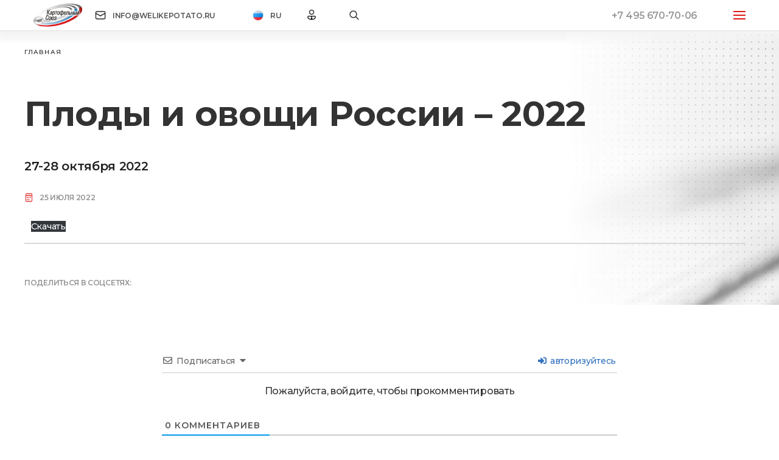

--- FILE ---
content_type: text/html; charset=UTF-8
request_url: https://welikepotato.ru/plody-i-ovoshhi-rossii-2022/
body_size: 25957
content:

<!DOCTYPE html>
<html lang="ru">

<head>
	<meta name="yandex-verification" content="69ebbb253537fe8c" />
	<meta charset="UTF-8">
	<meta name="viewport" content="width=device-width, initial-scale=1">
	<link rel="preconnect" href="https://fonts.googleapis.com">
	<link rel="preconnect" href="https://fonts.gstatic.com" crossorigin>
	<link href="https://fonts.googleapis.com/css2?family=Montserrat:wght@400;500;600;700&display=swap" rel="stylesheet">
	<meta name='robots' content='index, follow, max-image-preview:large, max-snippet:-1, max-video-preview:-1' />
<meta name="description" content="27-28 октября 2022" />
<meta name="keywords" content="Новости отрасли" />


<meta property="article:section" content="Новости отрасли" />
<meta property="og:description" content="27-28 октября 2022" />
<meta property="og:image" content="https://welikepotato.ru/wp-content/uploads/2022/07/plody-i-ovoshhi-rossii-2022-optimized.jpg" />
<meta property="og:image:height" content="586" />
<meta property="og:image:type" content="image/jpeg" />
<meta property="og:image:width" content="880" />
<meta property="og:image" content="https://welikepotato.ru/wp-content/uploads/2022/07/plody-i-ovoshhi-rossii-2022-300x190-optimized.jpg" />
<meta property="og:image:height" content="190" />
<meta property="og:image:width" content="300" />
<meta property="og:locale" content="ru_RU" />
<meta property="og:site_name" content="Картофельный Союз" />
<meta property="og:title" content="Плоды и овощи России &#8211; 2022" />
<meta property="og:type" content="article" />
<meta property="og:url" content="https://welikepotato.ru/plody-i-ovoshhi-rossii-2022/" />
<meta name="twitter:card" content="summary" />
<meta name="twitter:description" content="27-28 октября 2022" />
<meta name="twitter:image" content="https://welikepotato.ru/wp-content/uploads/2022/07/plody-i-ovoshhi-rossii-2022-optimized.jpg" />
<meta name="twitter:title" content="Плоды и овощи России &#8211; 2022" />


	<!-- This site is optimized with the Yoast SEO plugin v26.7 - https://yoast.com/wordpress/plugins/seo/ -->
	<title>Плоды и овощи России - 2022</title>
	<link rel="canonical" href="https://welikepotato.ru/plody-i-ovoshhi-rossii-2022/" />
	<meta property="og:locale" content="ru_RU" />
	<meta property="og:type" content="article" />
	<meta property="og:title" content="Плоды и овощи России - 2022" />
	<meta property="og:description" content="27-28 октября 2022" />
	<meta property="og:url" content="https://welikepotato.ru/plody-i-ovoshhi-rossii-2022/" />
	<meta property="og:site_name" content="Картофельный Союз" />
	<meta property="article:published_time" content="2022-07-25T13:52:57+00:00" />
	<meta property="og:image" content="https://welikepotato.ru/wp-content/uploads/2022/07/plody-i-ovoshhi-rossii-2022-optimized.jpg" />
	<meta property="og:image:width" content="880" />
	<meta property="og:image:height" content="586" />
	<meta property="og:image:type" content="image/jpeg" />
	<meta name="author" content="user0012022" />
	<meta name="twitter:card" content="summary_large_image" />
	<meta name="twitter:label1" content="Написано автором" />
	<meta name="twitter:data1" content="user0012022" />
	<script type="application/ld+json" class="yoast-schema-graph">{"@context":"https://schema.org","@graph":[{"@type":"Article","@id":"https://welikepotato.ru/plody-i-ovoshhi-rossii-2022/#article","isPartOf":{"@id":"https://welikepotato.ru/plody-i-ovoshhi-rossii-2022/"},"author":{"name":"user0012022","@id":"https://welikepotato.ru/#/schema/person/fdd14d384d4e93212e99ff96afb54fb7"},"headline":"Плоды и овощи России &#8211; 2022","datePublished":"2022-07-25T13:52:57+00:00","mainEntityOfPage":{"@id":"https://welikepotato.ru/plody-i-ovoshhi-rossii-2022/"},"wordCount":6,"commentCount":0,"image":{"@id":"https://welikepotato.ru/plody-i-ovoshhi-rossii-2022/#primaryimage"},"thumbnailUrl":"https://welikepotato.ru/wp-content/uploads/2022/07/plody-i-ovoshhi-rossii-2022-optimized.jpg","articleSection":["Новости отрасли"],"inLanguage":"ru-RU","potentialAction":[{"@type":"CommentAction","name":"Comment","target":["https://welikepotato.ru/plody-i-ovoshhi-rossii-2022/#respond"]}]},{"@type":"WebPage","@id":"https://welikepotato.ru/plody-i-ovoshhi-rossii-2022/","url":"https://welikepotato.ru/plody-i-ovoshhi-rossii-2022/","name":"Плоды и овощи России - 2022","isPartOf":{"@id":"https://welikepotato.ru/#website"},"primaryImageOfPage":{"@id":"https://welikepotato.ru/plody-i-ovoshhi-rossii-2022/#primaryimage"},"image":{"@id":"https://welikepotato.ru/plody-i-ovoshhi-rossii-2022/#primaryimage"},"thumbnailUrl":"https://welikepotato.ru/wp-content/uploads/2022/07/plody-i-ovoshhi-rossii-2022-optimized.jpg","datePublished":"2022-07-25T13:52:57+00:00","author":{"@id":"https://welikepotato.ru/#/schema/person/fdd14d384d4e93212e99ff96afb54fb7"},"breadcrumb":{"@id":"https://welikepotato.ru/plody-i-ovoshhi-rossii-2022/#breadcrumb"},"inLanguage":"ru-RU","potentialAction":[{"@type":"ReadAction","target":["https://welikepotato.ru/plody-i-ovoshhi-rossii-2022/"]}]},{"@type":"ImageObject","inLanguage":"ru-RU","@id":"https://welikepotato.ru/plody-i-ovoshhi-rossii-2022/#primaryimage","url":"https://welikepotato.ru/wp-content/uploads/2022/07/plody-i-ovoshhi-rossii-2022-optimized.jpg","contentUrl":"https://welikepotato.ru/wp-content/uploads/2022/07/plody-i-ovoshhi-rossii-2022-optimized.jpg","width":880,"height":586},{"@type":"BreadcrumbList","@id":"https://welikepotato.ru/plody-i-ovoshhi-rossii-2022/#breadcrumb","itemListElement":[{"@type":"ListItem","position":1,"name":"Главная страница","item":"https://welikepotato.ru/"},{"@type":"ListItem","position":2,"name":"Страница записей","item":"https://welikepotato.ru/info-page/"},{"@type":"ListItem","position":3,"name":"Плоды и овощи России &#8211; 2022"}]},{"@type":"WebSite","@id":"https://welikepotato.ru/#website","url":"https://welikepotato.ru/","name":"Картофельный Союз","description":"информационный портал Картофельного Союза","potentialAction":[{"@type":"SearchAction","target":{"@type":"EntryPoint","urlTemplate":"https://welikepotato.ru/?s={search_term_string}"},"query-input":{"@type":"PropertyValueSpecification","valueRequired":true,"valueName":"search_term_string"}}],"inLanguage":"ru-RU"},{"@type":"Person","@id":"https://welikepotato.ru/#/schema/person/fdd14d384d4e93212e99ff96afb54fb7","name":"user0012022","image":{"@type":"ImageObject","inLanguage":"ru-RU","@id":"https://welikepotato.ru/#/schema/person/image/","url":"https://welikepotato.ru/wp-content/uploads/rcl-uploads/avatars/1-150x150-optimized.jpg?ver=1657553543","contentUrl":"https://welikepotato.ru/wp-content/uploads/rcl-uploads/avatars/1-150x150-optimized.jpg?ver=1657553543","caption":"user0012022"},"sameAs":["https://welikepotato.ru"],"url":"https://welikepotato.ru/account/?user=1"}]}</script>
	<!-- / Yoast SEO plugin. -->


<link rel='dns-prefetch' href='//use.fontawesome.com' />
<link rel="alternate" type="application/rss+xml" title="Картофельный Союз &raquo; Лента комментариев к &laquo;Плоды и овощи России &#8211; 2022&raquo;" href="https://welikepotato.ru/plody-i-ovoshhi-rossii-2022/feed/" />
<link rel="alternate" title="oEmbed (JSON)" type="application/json+oembed" href="https://welikepotato.ru/wp-json/oembed/1.0/embed?url=https%3A%2F%2Fwelikepotato.ru%2Fplody-i-ovoshhi-rossii-2022%2F" />
<link rel="alternate" title="oEmbed (XML)" type="text/xml+oembed" href="https://welikepotato.ru/wp-json/oembed/1.0/embed?url=https%3A%2F%2Fwelikepotato.ru%2Fplody-i-ovoshhi-rossii-2022%2F&#038;format=xml" />
		<style>
			.lazyload,
			.lazyloading {
				max-width: 100%;
			}
		</style>
		<style id='wp-img-auto-sizes-contain-inline-css' type='text/css'>
img:is([sizes=auto i],[sizes^="auto," i]){contain-intrinsic-size:3000px 1500px}
/*# sourceURL=wp-img-auto-sizes-contain-inline-css */
</style>
<style id='wp-emoji-styles-inline-css' type='text/css'>

	img.wp-smiley, img.emoji {
		display: inline !important;
		border: none !important;
		box-shadow: none !important;
		height: 1em !important;
		width: 1em !important;
		margin: 0 0.07em !important;
		vertical-align: -0.1em !important;
		background: none !important;
		padding: 0 !important;
	}
/*# sourceURL=wp-emoji-styles-inline-css */
</style>
<link rel='stylesheet' id='wp-block-library-css' href='https://welikepotato.ru/wp-includes/css/dist/block-library/style.min.css?ver=6.9' type='text/css' media='all' />
<style id='wp-block-file-inline-css' type='text/css'>
.wp-block-file{box-sizing:border-box}.wp-block-file:not(.wp-element-button){font-size:.8em}.wp-block-file.aligncenter{text-align:center}.wp-block-file.alignright{text-align:right}.wp-block-file *+.wp-block-file__button{margin-left:.75em}:where(.wp-block-file){margin-bottom:1.5em}.wp-block-file__embed{margin-bottom:1em}:where(.wp-block-file__button){border-radius:2em;display:inline-block;padding:.5em 1em}:where(.wp-block-file__button):where(a):active,:where(.wp-block-file__button):where(a):focus,:where(.wp-block-file__button):where(a):hover,:where(.wp-block-file__button):where(a):visited{box-shadow:none;color:#fff;opacity:.85;text-decoration:none}
/*# sourceURL=https://welikepotato.ru/wp-includes/blocks/file/style.min.css */
</style>
<style id='global-styles-inline-css' type='text/css'>
:root{--wp--preset--aspect-ratio--square: 1;--wp--preset--aspect-ratio--4-3: 4/3;--wp--preset--aspect-ratio--3-4: 3/4;--wp--preset--aspect-ratio--3-2: 3/2;--wp--preset--aspect-ratio--2-3: 2/3;--wp--preset--aspect-ratio--16-9: 16/9;--wp--preset--aspect-ratio--9-16: 9/16;--wp--preset--color--black: #000000;--wp--preset--color--cyan-bluish-gray: #abb8c3;--wp--preset--color--white: #ffffff;--wp--preset--color--pale-pink: #f78da7;--wp--preset--color--vivid-red: #cf2e2e;--wp--preset--color--luminous-vivid-orange: #ff6900;--wp--preset--color--luminous-vivid-amber: #fcb900;--wp--preset--color--light-green-cyan: #7bdcb5;--wp--preset--color--vivid-green-cyan: #00d084;--wp--preset--color--pale-cyan-blue: #8ed1fc;--wp--preset--color--vivid-cyan-blue: #0693e3;--wp--preset--color--vivid-purple: #9b51e0;--wp--preset--gradient--vivid-cyan-blue-to-vivid-purple: linear-gradient(135deg,rgb(6,147,227) 0%,rgb(155,81,224) 100%);--wp--preset--gradient--light-green-cyan-to-vivid-green-cyan: linear-gradient(135deg,rgb(122,220,180) 0%,rgb(0,208,130) 100%);--wp--preset--gradient--luminous-vivid-amber-to-luminous-vivid-orange: linear-gradient(135deg,rgb(252,185,0) 0%,rgb(255,105,0) 100%);--wp--preset--gradient--luminous-vivid-orange-to-vivid-red: linear-gradient(135deg,rgb(255,105,0) 0%,rgb(207,46,46) 100%);--wp--preset--gradient--very-light-gray-to-cyan-bluish-gray: linear-gradient(135deg,rgb(238,238,238) 0%,rgb(169,184,195) 100%);--wp--preset--gradient--cool-to-warm-spectrum: linear-gradient(135deg,rgb(74,234,220) 0%,rgb(151,120,209) 20%,rgb(207,42,186) 40%,rgb(238,44,130) 60%,rgb(251,105,98) 80%,rgb(254,248,76) 100%);--wp--preset--gradient--blush-light-purple: linear-gradient(135deg,rgb(255,206,236) 0%,rgb(152,150,240) 100%);--wp--preset--gradient--blush-bordeaux: linear-gradient(135deg,rgb(254,205,165) 0%,rgb(254,45,45) 50%,rgb(107,0,62) 100%);--wp--preset--gradient--luminous-dusk: linear-gradient(135deg,rgb(255,203,112) 0%,rgb(199,81,192) 50%,rgb(65,88,208) 100%);--wp--preset--gradient--pale-ocean: linear-gradient(135deg,rgb(255,245,203) 0%,rgb(182,227,212) 50%,rgb(51,167,181) 100%);--wp--preset--gradient--electric-grass: linear-gradient(135deg,rgb(202,248,128) 0%,rgb(113,206,126) 100%);--wp--preset--gradient--midnight: linear-gradient(135deg,rgb(2,3,129) 0%,rgb(40,116,252) 100%);--wp--preset--font-size--small: 13px;--wp--preset--font-size--medium: 20px;--wp--preset--font-size--large: 36px;--wp--preset--font-size--x-large: 42px;--wp--preset--spacing--20: 0.44rem;--wp--preset--spacing--30: 0.67rem;--wp--preset--spacing--40: 1rem;--wp--preset--spacing--50: 1.5rem;--wp--preset--spacing--60: 2.25rem;--wp--preset--spacing--70: 3.38rem;--wp--preset--spacing--80: 5.06rem;--wp--preset--shadow--natural: 6px 6px 9px rgba(0, 0, 0, 0.2);--wp--preset--shadow--deep: 12px 12px 50px rgba(0, 0, 0, 0.4);--wp--preset--shadow--sharp: 6px 6px 0px rgba(0, 0, 0, 0.2);--wp--preset--shadow--outlined: 6px 6px 0px -3px rgb(255, 255, 255), 6px 6px rgb(0, 0, 0);--wp--preset--shadow--crisp: 6px 6px 0px rgb(0, 0, 0);}:where(.is-layout-flex){gap: 0.5em;}:where(.is-layout-grid){gap: 0.5em;}body .is-layout-flex{display: flex;}.is-layout-flex{flex-wrap: wrap;align-items: center;}.is-layout-flex > :is(*, div){margin: 0;}body .is-layout-grid{display: grid;}.is-layout-grid > :is(*, div){margin: 0;}:where(.wp-block-columns.is-layout-flex){gap: 2em;}:where(.wp-block-columns.is-layout-grid){gap: 2em;}:where(.wp-block-post-template.is-layout-flex){gap: 1.25em;}:where(.wp-block-post-template.is-layout-grid){gap: 1.25em;}.has-black-color{color: var(--wp--preset--color--black) !important;}.has-cyan-bluish-gray-color{color: var(--wp--preset--color--cyan-bluish-gray) !important;}.has-white-color{color: var(--wp--preset--color--white) !important;}.has-pale-pink-color{color: var(--wp--preset--color--pale-pink) !important;}.has-vivid-red-color{color: var(--wp--preset--color--vivid-red) !important;}.has-luminous-vivid-orange-color{color: var(--wp--preset--color--luminous-vivid-orange) !important;}.has-luminous-vivid-amber-color{color: var(--wp--preset--color--luminous-vivid-amber) !important;}.has-light-green-cyan-color{color: var(--wp--preset--color--light-green-cyan) !important;}.has-vivid-green-cyan-color{color: var(--wp--preset--color--vivid-green-cyan) !important;}.has-pale-cyan-blue-color{color: var(--wp--preset--color--pale-cyan-blue) !important;}.has-vivid-cyan-blue-color{color: var(--wp--preset--color--vivid-cyan-blue) !important;}.has-vivid-purple-color{color: var(--wp--preset--color--vivid-purple) !important;}.has-black-background-color{background-color: var(--wp--preset--color--black) !important;}.has-cyan-bluish-gray-background-color{background-color: var(--wp--preset--color--cyan-bluish-gray) !important;}.has-white-background-color{background-color: var(--wp--preset--color--white) !important;}.has-pale-pink-background-color{background-color: var(--wp--preset--color--pale-pink) !important;}.has-vivid-red-background-color{background-color: var(--wp--preset--color--vivid-red) !important;}.has-luminous-vivid-orange-background-color{background-color: var(--wp--preset--color--luminous-vivid-orange) !important;}.has-luminous-vivid-amber-background-color{background-color: var(--wp--preset--color--luminous-vivid-amber) !important;}.has-light-green-cyan-background-color{background-color: var(--wp--preset--color--light-green-cyan) !important;}.has-vivid-green-cyan-background-color{background-color: var(--wp--preset--color--vivid-green-cyan) !important;}.has-pale-cyan-blue-background-color{background-color: var(--wp--preset--color--pale-cyan-blue) !important;}.has-vivid-cyan-blue-background-color{background-color: var(--wp--preset--color--vivid-cyan-blue) !important;}.has-vivid-purple-background-color{background-color: var(--wp--preset--color--vivid-purple) !important;}.has-black-border-color{border-color: var(--wp--preset--color--black) !important;}.has-cyan-bluish-gray-border-color{border-color: var(--wp--preset--color--cyan-bluish-gray) !important;}.has-white-border-color{border-color: var(--wp--preset--color--white) !important;}.has-pale-pink-border-color{border-color: var(--wp--preset--color--pale-pink) !important;}.has-vivid-red-border-color{border-color: var(--wp--preset--color--vivid-red) !important;}.has-luminous-vivid-orange-border-color{border-color: var(--wp--preset--color--luminous-vivid-orange) !important;}.has-luminous-vivid-amber-border-color{border-color: var(--wp--preset--color--luminous-vivid-amber) !important;}.has-light-green-cyan-border-color{border-color: var(--wp--preset--color--light-green-cyan) !important;}.has-vivid-green-cyan-border-color{border-color: var(--wp--preset--color--vivid-green-cyan) !important;}.has-pale-cyan-blue-border-color{border-color: var(--wp--preset--color--pale-cyan-blue) !important;}.has-vivid-cyan-blue-border-color{border-color: var(--wp--preset--color--vivid-cyan-blue) !important;}.has-vivid-purple-border-color{border-color: var(--wp--preset--color--vivid-purple) !important;}.has-vivid-cyan-blue-to-vivid-purple-gradient-background{background: var(--wp--preset--gradient--vivid-cyan-blue-to-vivid-purple) !important;}.has-light-green-cyan-to-vivid-green-cyan-gradient-background{background: var(--wp--preset--gradient--light-green-cyan-to-vivid-green-cyan) !important;}.has-luminous-vivid-amber-to-luminous-vivid-orange-gradient-background{background: var(--wp--preset--gradient--luminous-vivid-amber-to-luminous-vivid-orange) !important;}.has-luminous-vivid-orange-to-vivid-red-gradient-background{background: var(--wp--preset--gradient--luminous-vivid-orange-to-vivid-red) !important;}.has-very-light-gray-to-cyan-bluish-gray-gradient-background{background: var(--wp--preset--gradient--very-light-gray-to-cyan-bluish-gray) !important;}.has-cool-to-warm-spectrum-gradient-background{background: var(--wp--preset--gradient--cool-to-warm-spectrum) !important;}.has-blush-light-purple-gradient-background{background: var(--wp--preset--gradient--blush-light-purple) !important;}.has-blush-bordeaux-gradient-background{background: var(--wp--preset--gradient--blush-bordeaux) !important;}.has-luminous-dusk-gradient-background{background: var(--wp--preset--gradient--luminous-dusk) !important;}.has-pale-ocean-gradient-background{background: var(--wp--preset--gradient--pale-ocean) !important;}.has-electric-grass-gradient-background{background: var(--wp--preset--gradient--electric-grass) !important;}.has-midnight-gradient-background{background: var(--wp--preset--gradient--midnight) !important;}.has-small-font-size{font-size: var(--wp--preset--font-size--small) !important;}.has-medium-font-size{font-size: var(--wp--preset--font-size--medium) !important;}.has-large-font-size{font-size: var(--wp--preset--font-size--large) !important;}.has-x-large-font-size{font-size: var(--wp--preset--font-size--x-large) !important;}
/*# sourceURL=global-styles-inline-css */
</style>

<style id='classic-theme-styles-inline-css' type='text/css'>
/*! This file is auto-generated */
.wp-block-button__link{color:#fff;background-color:#32373c;border-radius:9999px;box-shadow:none;text-decoration:none;padding:calc(.667em + 2px) calc(1.333em + 2px);font-size:1.125em}.wp-block-file__button{background:#32373c;color:#fff;text-decoration:none}
/*# sourceURL=/wp-includes/css/classic-themes.min.css */
</style>
<style id='font-awesome-svg-styles-default-inline-css' type='text/css'>
.svg-inline--fa {
  display: inline-block;
  height: 1em;
  overflow: visible;
  vertical-align: -.125em;
}
/*# sourceURL=font-awesome-svg-styles-default-inline-css */
</style>
<link rel='stylesheet' id='font-awesome-svg-styles-css' href='https://welikepotato.ru/wp-content/uploads/font-awesome/v6.2.0/css/svg-with-js.css' type='text/css' media='all' />
<style id='font-awesome-svg-styles-inline-css' type='text/css'>
   .wp-block-font-awesome-icon svg::before,
   .wp-rich-text-font-awesome-icon svg::before {content: unset;}
/*# sourceURL=font-awesome-svg-styles-inline-css */
</style>
<link rel='stylesheet' id='contact-form-7-css' href='https://welikepotato.ru/wp-content/plugins/contact-form-7/includes/css/styles.css?ver=6.1.4' type='text/css' media='all' />
<link rel='stylesheet' id='lbwps-styles-photoswipe5-main-css' href='https://welikepotato.ru/wp-content/plugins/lightbox-photoswipe/assets/ps5/styles/main.css?ver=5.8.2' type='text/css' media='all' />
<link rel='stylesheet' id='russiaexussr-html5-map-style-css' href='https://welikepotato.ru/wp-content/plugins/russia-ex-ussrhtmlmap/static/css/map.css?ver=6.9' type='text/css' media='all' />
<link rel='stylesheet' id='rcl-awesome-css' href='https://welikepotato.ru/wp-content/plugins/wp-recall/assets/rcl-awesome/rcl-awesome.min.css?ver=16.25.19' type='text/css' media='all' />
<link rel='stylesheet' id='animate-css-css' href='https://welikepotato.ru/wp-content/plugins/wp-recall/assets/css/animate-css/animate.min.css?ver=16.25.19' type='text/css' media='all' />
<link rel='stylesheet' id='rcl-core-css' href='https://welikepotato.ru/wp-content/plugins/wp-recall/assets/css/core.css?ver=16.25.19' type='text/css' media='all' />
<link rel='stylesheet' id='rcl-users-list-css' href='https://welikepotato.ru/wp-content/plugins/wp-recall/assets/css/users.css?ver=16.25.19' type='text/css' media='all' />
<link rel='stylesheet' id='rcl-register-form-css' href='https://welikepotato.ru/wp-content/plugins/wp-recall/assets/css/regform.css?ver=16.25.19' type='text/css' media='all' />
<link rel='stylesheet' id='rcl-bar-css' href='https://welikepotato.ru/wp-content/plugins/wp-recall/assets/css/recallbar.css?ver=16.25.19' type='text/css' media='all' />
<link rel='stylesheet' id='grace-theme-css' href='https://welikepotato.ru/wp-content/plugins/wp-recall/add-on/theme-grace/style.css?ver=16.25.19' type='text/css' media='all' />
<link rel='stylesheet' id='rcl-groups-css' href='https://welikepotato.ru/wp-content/plugins/wp-recall/add-on/groups/style.css?ver=16.25.19' type='text/css' media='all' />
<link rel='stylesheet' id='rcl-publics-css' href='https://welikepotato.ru/wp-content/plugins/wp-recall/add-on/publicpost/style.css?ver=16.25.19' type='text/css' media='all' />
<link rel='stylesheet' id='scroll-scss-css' href='https://welikepotato.ru/wp-content/themes/ks-theme/static/scss/scroll.scss?ver=1.0.0' type='text/css' media='all' />
<link rel='stylesheet' id='scroll-css' href='https://welikepotato.ru/wp-content/themes/ks-theme/static/css/scroll.css?ver=1.0.0' type='text/css' media='all' />
<link rel='stylesheet' id='uikit-css' href='https://welikepotato.ru/wp-content/themes/ks-theme/static/css/uikit.css?ver=1.0.0' type='text/css' media='all' />
<link rel='stylesheet' id='main-css' href='https://welikepotato.ru/wp-content/themes/ks-theme/static/css/main.css?t=2&#038;ver=1.0.0' type='text/css' media='all' />
<link rel='stylesheet' id='second-css' href='https://welikepotato.ru/wp-content/themes/ks-theme/static/css/second.css?ver=1.0.0' type='text/css' media='all' />
<link rel='stylesheet' id='comments-css' href='https://welikepotato.ru/wp-content/themes/ks-theme/static/css/comments-style.css?ver=1.0.0' type='text/css' media='all' />
<link rel='stylesheet' id='fancybox-css' href='https://welikepotato.ru/wp-content/themes/ks-theme/js/fancybox/fancybox.css?ver=1.0.0' type='text/css' media='all' />
<link rel='stylesheet' id='font-awesome-official-css' href='https://use.fontawesome.com/releases/v6.2.0/css/all.css' type='text/css' media='all' integrity="sha384-SOnAn/m2fVJCwnbEYgD4xzrPtvsXdElhOVvR8ND1YjB5nhGNwwf7nBQlhfAwHAZC" crossorigin="anonymous" />
<link rel='stylesheet' id='dflip-style-css' href='https://welikepotato.ru/wp-content/plugins/3d-flipbook-dflip-lite/assets/css/dflip.min.css?ver=2.4.20' type='text/css' media='all' />
<link rel='stylesheet' id='tablepress-default-css' href='https://welikepotato.ru/wp-content/tablepress-combined.min.css?ver=18' type='text/css' media='all' />
<link rel='stylesheet' id='wpdiscuz-frontend-css-css' href='https://welikepotato.ru/wp-content/plugins/wpdiscuz/themes/default/style.css?ver=7.6.43' type='text/css' media='all' />
<style id='wpdiscuz-frontend-css-inline-css' type='text/css'>
 #wpdcom .wpd-blog-administrator .wpd-comment-label{color:#ffffff;background-color:#0098ee;border:none}#wpdcom .wpd-blog-administrator .wpd-comment-author, #wpdcom .wpd-blog-administrator .wpd-comment-author a{color:#0098ee}#wpdcom.wpd-layout-1 .wpd-comment .wpd-blog-administrator .wpd-avatar img{border-color:#0098ee}#wpdcom.wpd-layout-2 .wpd-comment.wpd-reply .wpd-comment-wrap.wpd-blog-administrator{border-left:3px solid #0098ee}#wpdcom.wpd-layout-2 .wpd-comment .wpd-blog-administrator .wpd-avatar img{border-bottom-color:#0098ee}#wpdcom.wpd-layout-3 .wpd-blog-administrator .wpd-comment-subheader{border-top:1px dashed #0098ee}#wpdcom.wpd-layout-3 .wpd-reply .wpd-blog-administrator .wpd-comment-right{border-left:1px solid #0098ee}#wpdcom .wpd-blog-editor .wpd-comment-label{color:#ffffff;background-color:#0098ee;border:none}#wpdcom .wpd-blog-editor .wpd-comment-author, #wpdcom .wpd-blog-editor .wpd-comment-author a{color:#0098ee}#wpdcom.wpd-layout-1 .wpd-comment .wpd-blog-editor .wpd-avatar img{border-color:#0098ee}#wpdcom.wpd-layout-2 .wpd-comment.wpd-reply .wpd-comment-wrap.wpd-blog-editor{border-left:3px solid #0098ee}#wpdcom.wpd-layout-2 .wpd-comment .wpd-blog-editor .wpd-avatar img{border-bottom-color:#0098ee}#wpdcom.wpd-layout-3 .wpd-blog-editor .wpd-comment-subheader{border-top:1px dashed #0098ee}#wpdcom.wpd-layout-3 .wpd-reply .wpd-blog-editor .wpd-comment-right{border-left:1px solid #0098ee}#wpdcom .wpd-blog-author .wpd-comment-label{color:#ffffff;background-color:#0098ee;border:none}#wpdcom .wpd-blog-author .wpd-comment-author, #wpdcom .wpd-blog-author .wpd-comment-author a{color:#0098ee}#wpdcom.wpd-layout-1 .wpd-comment .wpd-blog-author .wpd-avatar img{border-color:#0098ee}#wpdcom.wpd-layout-2 .wpd-comment .wpd-blog-author .wpd-avatar img{border-bottom-color:#0098ee}#wpdcom.wpd-layout-3 .wpd-blog-author .wpd-comment-subheader{border-top:1px dashed #0098ee}#wpdcom.wpd-layout-3 .wpd-reply .wpd-blog-author .wpd-comment-right{border-left:1px solid #0098ee}#wpdcom .wpd-blog-contributor .wpd-comment-label{color:#ffffff;background-color:#0098ee;border:none}#wpdcom .wpd-blog-contributor .wpd-comment-author, #wpdcom .wpd-blog-contributor .wpd-comment-author a{color:#0098ee}#wpdcom.wpd-layout-1 .wpd-comment .wpd-blog-contributor .wpd-avatar img{border-color:#0098ee}#wpdcom.wpd-layout-2 .wpd-comment .wpd-blog-contributor .wpd-avatar img{border-bottom-color:#0098ee}#wpdcom.wpd-layout-3 .wpd-blog-contributor .wpd-comment-subheader{border-top:1px dashed #0098ee}#wpdcom.wpd-layout-3 .wpd-reply .wpd-blog-contributor .wpd-comment-right{border-left:1px solid #0098ee}#wpdcom .wpd-blog-subscriber .wpd-comment-label{color:#ffffff;background-color:#0098ee;border:none}#wpdcom .wpd-blog-subscriber .wpd-comment-author, #wpdcom .wpd-blog-subscriber .wpd-comment-author a{color:#0098ee}#wpdcom.wpd-layout-2 .wpd-comment .wpd-blog-subscriber .wpd-avatar img{border-bottom-color:#0098ee}#wpdcom.wpd-layout-3 .wpd-blog-subscriber .wpd-comment-subheader{border-top:1px dashed #0098ee}#wpdcom .wpd-blog-banned .wpd-comment-label{color:#ffffff;background-color:#0098ee;border:none}#wpdcom .wpd-blog-banned .wpd-comment-author, #wpdcom .wpd-blog-banned .wpd-comment-author a{color:#0098ee}#wpdcom.wpd-layout-1 .wpd-comment .wpd-blog-banned .wpd-avatar img{border-color:#0098ee}#wpdcom.wpd-layout-2 .wpd-comment .wpd-blog-banned .wpd-avatar img{border-bottom-color:#0098ee}#wpdcom.wpd-layout-3 .wpd-blog-banned .wpd-comment-subheader{border-top:1px dashed #0098ee}#wpdcom.wpd-layout-3 .wpd-reply .wpd-blog-banned .wpd-comment-right{border-left:1px solid #0098ee}#wpdcom .wpd-blog-author_noneks .wpd-comment-label{color:#ffffff;background-color:#0098ee;border:none}#wpdcom .wpd-blog-author_noneks .wpd-comment-author, #wpdcom .wpd-blog-author_noneks .wpd-comment-author a{color:#0098ee}#wpdcom.wpd-layout-1 .wpd-comment .wpd-blog-author_noneks .wpd-avatar img{border-color:#0098ee}#wpdcom.wpd-layout-2 .wpd-comment .wpd-blog-author_noneks .wpd-avatar img{border-bottom-color:#0098ee}#wpdcom.wpd-layout-3 .wpd-blog-author_noneks .wpd-comment-subheader{border-top:1px dashed #0098ee}#wpdcom.wpd-layout-3 .wpd-reply .wpd-blog-author_noneks .wpd-comment-right{border-left:1px solid #0098ee}#wpdcom .wpd-blog-wpseo_manager .wpd-comment-label{color:#ffffff;background-color:#00B38F;border:none}#wpdcom .wpd-blog-wpseo_manager .wpd-comment-author, #wpdcom .wpd-blog-wpseo_manager .wpd-comment-author a{color:#00B38F}#wpdcom.wpd-layout-1 .wpd-comment .wpd-blog-wpseo_manager .wpd-avatar img{border-color:#00B38F}#wpdcom.wpd-layout-2 .wpd-comment .wpd-blog-wpseo_manager .wpd-avatar img{border-bottom-color:#00B38F}#wpdcom.wpd-layout-3 .wpd-blog-wpseo_manager .wpd-comment-subheader{border-top:1px dashed #00B38F}#wpdcom.wpd-layout-3 .wpd-reply .wpd-blog-wpseo_manager .wpd-comment-right{border-left:1px solid #00B38F}#wpdcom .wpd-blog-wpseo_editor .wpd-comment-label{color:#ffffff;background-color:#00B38F;border:none}#wpdcom .wpd-blog-wpseo_editor .wpd-comment-author, #wpdcom .wpd-blog-wpseo_editor .wpd-comment-author a{color:#00B38F}#wpdcom.wpd-layout-1 .wpd-comment .wpd-blog-wpseo_editor .wpd-avatar img{border-color:#00B38F}#wpdcom.wpd-layout-2 .wpd-comment .wpd-blog-wpseo_editor .wpd-avatar img{border-bottom-color:#00B38F}#wpdcom.wpd-layout-3 .wpd-blog-wpseo_editor .wpd-comment-subheader{border-top:1px dashed #00B38F}#wpdcom.wpd-layout-3 .wpd-reply .wpd-blog-wpseo_editor .wpd-comment-right{border-left:1px solid #00B38F}#wpdcom .wpd-blog-post_author .wpd-comment-label{color:#ffffff;background-color:#0098ee;border:none}#wpdcom .wpd-blog-post_author .wpd-comment-author, #wpdcom .wpd-blog-post_author .wpd-comment-author a{color:#0098ee}#wpdcom .wpd-blog-post_author .wpd-avatar img{border-color:#0098ee}#wpdcom.wpd-layout-1 .wpd-comment .wpd-blog-post_author .wpd-avatar img{border-color:#0098ee}#wpdcom.wpd-layout-2 .wpd-comment.wpd-reply .wpd-comment-wrap.wpd-blog-post_author{border-left:3px solid #0098ee}#wpdcom.wpd-layout-2 .wpd-comment .wpd-blog-post_author .wpd-avatar img{border-bottom-color:#0098ee}#wpdcom.wpd-layout-3 .wpd-blog-post_author .wpd-comment-subheader{border-top:1px dashed #0098ee}#wpdcom.wpd-layout-3 .wpd-reply .wpd-blog-post_author .wpd-comment-right{border-left:1px solid #0098ee}#wpdcom .wpd-blog-guest .wpd-comment-label{color:#ffffff;background-color:#0098ee;border:none}#wpdcom .wpd-blog-guest .wpd-comment-author, #wpdcom .wpd-blog-guest .wpd-comment-author a{color:#0098ee}#wpdcom.wpd-layout-3 .wpd-blog-guest .wpd-comment-subheader{border-top:1px dashed #0098ee}#comments, #respond, .comments-area, #wpdcom{}#wpdcom .ql-editor > *{color:#777777}#wpdcom .ql-editor::before{}#wpdcom .ql-toolbar{border:1px solid #DDDDDD;border-top:none}#wpdcom .ql-container{border:1px solid #DDDDDD;border-bottom:none}#wpdcom .wpd-form-row .wpdiscuz-item input[type="text"], #wpdcom .wpd-form-row .wpdiscuz-item input[type="email"], #wpdcom .wpd-form-row .wpdiscuz-item input[type="url"], #wpdcom .wpd-form-row .wpdiscuz-item input[type="color"], #wpdcom .wpd-form-row .wpdiscuz-item input[type="date"], #wpdcom .wpd-form-row .wpdiscuz-item input[type="datetime"], #wpdcom .wpd-form-row .wpdiscuz-item input[type="datetime-local"], #wpdcom .wpd-form-row .wpdiscuz-item input[type="month"], #wpdcom .wpd-form-row .wpdiscuz-item input[type="number"], #wpdcom .wpd-form-row .wpdiscuz-item input[type="time"], #wpdcom textarea, #wpdcom select{border:1px solid #DDDDDD;color:#777777}#wpdcom .wpd-form-row .wpdiscuz-item textarea{border:1px solid #DDDDDD}#wpdcom input::placeholder, #wpdcom textarea::placeholder, #wpdcom input::-moz-placeholder, #wpdcom textarea::-webkit-input-placeholder{}#wpdcom .wpd-comment-text{color:#777777}#wpdcom .wpd-thread-head .wpd-thread-info{border-bottom:2px solid #0098ee}#wpdcom .wpd-thread-head .wpd-thread-info.wpd-reviews-tab svg{fill:#0098ee}#wpdcom .wpd-thread-head .wpdiscuz-user-settings{border-bottom:2px solid #0098ee}#wpdcom .wpd-thread-head .wpdiscuz-user-settings:hover{color:#0098ee}#wpdcom .wpd-comment .wpd-follow-link:hover{color:#0098ee}#wpdcom .wpd-comment-status .wpd-sticky{color:#0098ee}#wpdcom .wpd-thread-filter .wpdf-active{color:#0098ee;border-bottom-color:#0098ee}#wpdcom .wpd-comment-info-bar{border:1px dashed #33adf2;background:#e6f5fe}#wpdcom .wpd-comment-info-bar .wpd-current-view i{color:#0098ee}#wpdcom .wpd-filter-view-all:hover{background:#0098ee}#wpdcom .wpdiscuz-item .wpdiscuz-rating > label{color:#DDDDDD}#wpdcom .wpdiscuz-item .wpdiscuz-rating:not(:checked) > label:hover, .wpdiscuz-rating:not(:checked) > label:hover ~ label{}#wpdcom .wpdiscuz-item .wpdiscuz-rating > input ~ label:hover, #wpdcom .wpdiscuz-item .wpdiscuz-rating > input:not(:checked) ~ label:hover ~ label, #wpdcom .wpdiscuz-item .wpdiscuz-rating > input:not(:checked) ~ label:hover ~ label{color:#FFED85}#wpdcom .wpdiscuz-item .wpdiscuz-rating > input:checked ~ label:hover, #wpdcom .wpdiscuz-item .wpdiscuz-rating > input:checked ~ label:hover, #wpdcom .wpdiscuz-item .wpdiscuz-rating > label:hover ~ input:checked ~ label, #wpdcom .wpdiscuz-item .wpdiscuz-rating > input:checked + label:hover ~ label, #wpdcom .wpdiscuz-item .wpdiscuz-rating > input:checked ~ label:hover ~ label, .wpd-custom-field .wcf-active-star, #wpdcom .wpdiscuz-item .wpdiscuz-rating > input:checked ~ label{color:#FFD700}#wpd-post-rating .wpd-rating-wrap .wpd-rating-stars svg .wpd-star{fill:#DDDDDD}#wpd-post-rating .wpd-rating-wrap .wpd-rating-stars svg .wpd-active{fill:#FFD700}#wpd-post-rating .wpd-rating-wrap .wpd-rate-starts svg .wpd-star{fill:#DDDDDD}#wpd-post-rating .wpd-rating-wrap .wpd-rate-starts:hover svg .wpd-star{fill:#FFED85}#wpd-post-rating.wpd-not-rated .wpd-rating-wrap .wpd-rate-starts svg:hover ~ svg .wpd-star{fill:#DDDDDD}.wpdiscuz-post-rating-wrap .wpd-rating .wpd-rating-wrap .wpd-rating-stars svg .wpd-star{fill:#DDDDDD}.wpdiscuz-post-rating-wrap .wpd-rating .wpd-rating-wrap .wpd-rating-stars svg .wpd-active{fill:#FFD700}#wpdcom .wpd-comment .wpd-follow-active{color:#ff7a00}#wpdcom .page-numbers{color:#555;border:#555 1px solid}#wpdcom span.current{background:#555}#wpdcom.wpd-layout-1 .wpd-new-loaded-comment > .wpd-comment-wrap > .wpd-comment-right{background:#FFFAD6}#wpdcom.wpd-layout-2 .wpd-new-loaded-comment.wpd-comment > .wpd-comment-wrap > .wpd-comment-right{background:#FFFAD6}#wpdcom.wpd-layout-2 .wpd-new-loaded-comment.wpd-comment.wpd-reply > .wpd-comment-wrap > .wpd-comment-right{background:transparent}#wpdcom.wpd-layout-2 .wpd-new-loaded-comment.wpd-comment.wpd-reply > .wpd-comment-wrap{background:#FFFAD6}#wpdcom.wpd-layout-3 .wpd-new-loaded-comment.wpd-comment > .wpd-comment-wrap > .wpd-comment-right{background:#FFFAD6}#wpdcom .wpd-follow:hover i, #wpdcom .wpd-unfollow:hover i, #wpdcom .wpd-comment .wpd-follow-active:hover i{color:#0098ee}#wpdcom .wpdiscuz-readmore{cursor:pointer;color:#0098ee}.wpd-custom-field .wcf-pasiv-star, #wpcomm .wpdiscuz-item .wpdiscuz-rating > label{color:#DDDDDD}.wpd-wrapper .wpd-list-item.wpd-active{border-top:3px solid #0098ee}#wpdcom.wpd-layout-2 .wpd-comment.wpd-reply.wpd-unapproved-comment .wpd-comment-wrap{border-left:3px solid #FFFAD6}#wpdcom.wpd-layout-3 .wpd-comment.wpd-reply.wpd-unapproved-comment .wpd-comment-right{border-left:1px solid #FFFAD6}#wpdcom .wpd-prim-button{background-color:#dd3333;color:#FFFFFF}#wpdcom .wpd_label__check i.wpdicon-on{color:#dd3333;border:1px solid #ee9999}#wpd-bubble-wrapper #wpd-bubble-all-comments-count{color:#0098ee}#wpd-bubble-wrapper > div{background-color:#0098ee}#wpd-bubble-wrapper > #wpd-bubble #wpd-bubble-add-message{background-color:#0098ee}#wpd-bubble-wrapper > #wpd-bubble #wpd-bubble-add-message::before{border-left-color:#0098ee;border-right-color:#0098ee}#wpd-bubble-wrapper.wpd-right-corner > #wpd-bubble #wpd-bubble-add-message::before{border-left-color:#0098ee;border-right-color:#0098ee}.wpd-inline-icon-wrapper path.wpd-inline-icon-first{fill:#dd3333}.wpd-inline-icon-count{background-color:#dd3333}.wpd-inline-icon-count::before{border-right-color:#dd3333}.wpd-inline-form-wrapper::before{border-bottom-color:#dd3333}.wpd-inline-form-question{background-color:#dd3333}.wpd-inline-form{background-color:#dd3333}.wpd-last-inline-comments-wrapper{border-color:#dd3333}.wpd-last-inline-comments-wrapper::before{border-bottom-color:#dd3333}.wpd-last-inline-comments-wrapper .wpd-view-all-inline-comments{background:#dd3333}.wpd-last-inline-comments-wrapper .wpd-view-all-inline-comments:hover,.wpd-last-inline-comments-wrapper .wpd-view-all-inline-comments:active,.wpd-last-inline-comments-wrapper .wpd-view-all-inline-comments:focus{background-color:#dd3333}#wpdcom .ql-snow .ql-tooltip[data-mode="link"]::before{content:"Введите ссылку:"}#wpdcom .ql-snow .ql-tooltip.ql-editing a.ql-action::after{content:"Сохранить"}.comments-area{width:auto}
/*# sourceURL=wpdiscuz-frontend-css-inline-css */
</style>
<link rel='stylesheet' id='wpdiscuz-fa-css' href='https://welikepotato.ru/wp-content/plugins/wpdiscuz/assets/third-party/font-awesome-5.13.0/css/fa.min.css?ver=7.6.43' type='text/css' media='all' />
<link rel='stylesheet' id='wpdiscuz-combo-css-css' href='https://welikepotato.ru/wp-content/plugins/wpdiscuz/assets/css/wpdiscuz-combo.min.css?ver=6.9' type='text/css' media='all' />
<link rel='stylesheet' id='font-awesome-official-v4shim-css' href='https://use.fontawesome.com/releases/v6.2.0/css/v4-shims.css' type='text/css' media='all' integrity="sha384-MAgG0MNwzSXBbmOw4KK9yjMrRaUNSCk3WoZPkzVC1rmhXzerY4gqk/BLNYtdOFCO" crossorigin="anonymous" />
<script type="text/javascript" src="https://welikepotato.ru/wp-content/themes/ks-theme/static/js/jquery.min.js" id="jquery-core-js"></script>
<script type="text/javascript" src="https://welikepotato.ru/wp-includes/js/jquery/jquery-migrate.min.js?ver=3.4.1" id="jquery-migrate-js"></script>
<script type="text/javascript" id="rcl-core-scripts-js-extra">
/* <![CDATA[ */
var Rcl = {"ajaxurl":"https://welikepotato.ru/wp-admin/admin-ajax.php","wpurl":"https://welikepotato.ru","rcl_url":"https://welikepotato.ru/wp-content/plugins/wp-recall/","user_ID":"0","nonce":"de04bce6c8","local":{"save":"\u0421\u043e\u0445\u0440\u0430\u043d\u0438\u0442\u044c","close":"\u0417\u0430\u043a\u0440\u044b\u0442\u044c","wait":"\u041f\u043e\u0434\u043e\u0436\u0434\u0438\u0442\u0435","preview":"\u041f\u0440\u0435\u0434\u043f\u0440\u043e\u0441\u043c\u043e\u0442\u0440","error":"\u041e\u0448\u0438\u0431\u043a\u0430","loading":"\u0417\u0430\u0433\u0440\u0443\u0437\u043a\u0430","upload":"\u0417\u0430\u0433\u0440\u0443\u0437\u0438\u0442\u044c","cancel":"\u041e\u0442\u043c\u0435\u043d\u0430","no_repeat_pass":"\u041f\u043e\u0432\u0442\u043e\u0440 \u043f\u0430\u0440\u043e\u043b\u044f \u043d\u0435 \u0432\u0435\u0440\u043d\u044b\u0439!","publish":"\u041f\u0443\u0431\u043b\u0438\u043a\u043e\u0432\u0430\u0442\u044c","save_draft":"\u0421\u043e\u0445\u0440\u0430\u043d\u0438\u0442\u044c \u043a\u0430\u043a \u0447\u0435\u0440\u043d\u043e\u0432\u0438\u043a","edit":"\u0420\u0435\u0434\u0430\u043a\u0442\u0438\u0440\u043e\u0432\u0430\u0442\u044c","edit_box_title":"\u0411\u044b\u0441\u0442\u0440\u043e\u0435 \u0440\u0435\u0434\u0430\u043a\u0442\u0438\u0440\u043e\u0432\u0430\u043d\u0438\u0435","allowed_downloads":"\u041f\u0440\u0435\u0432\u044b\u0448\u0435\u043d\u043e \u043c\u0430\u0441\u0438\u043c\u0430\u043b\u044c\u043d\u043e\u0435 \u043a\u043e\u043b-\u0432\u043e \u0444\u0430\u0439\u043b\u043e\u0432 \u0434\u043b\u044f \u0437\u0430\u0433\u0440\u0443\u0437\u043a\u0438! \u041c\u0430\u043a\u0441:","upload_size_public":"\u041f\u0440\u0435\u0432\u044b\u0448\u0435\u043d \u043c\u0430\u043a\u0441\u0438\u043c\u0430\u043b\u044c\u043d\u044b\u0439 \u0440\u0430\u0437\u043c\u0435\u0440 \u0444\u0430\u0439\u043b\u0430! \u041c\u0430\u043a\u0441:"},"mobile":"0","https":"1","errors":{"required":"\u0417\u0430\u043f\u043e\u043b\u043d\u0438\u0442\u0435 \u0432\u0441\u0435 \u043e\u0431\u044f\u0437\u0430\u0442\u0435\u043b\u044c\u043d\u044b\u0435 \u043f\u043e\u043b\u044f","pattern":"\u0423\u043a\u0430\u0436\u0438\u0442\u0435 \u0434\u0430\u043d\u043d\u044b\u0435 \u0432 \u0442\u0440\u0435\u0431\u0443\u0435\u043c\u043e\u043c \u0444\u043e\u0440\u043c\u0430\u0442\u0435","number_range":"\u0423\u043a\u0430\u0436\u0438\u0442\u0435 \u0447\u0438\u0441\u043b\u043e \u0432 \u043f\u0440\u0435\u0434\u0435\u043b\u0430\u0445 \u0440\u0430\u0437\u0440\u0435\u0448\u0435\u043d\u043d\u043e\u0433\u043e \u0434\u0438\u0430\u043f\u0430\u0437\u043e\u043d\u0430","file_max_size":"\u0420\u0430\u0437\u043c\u0435\u0440 \u0444\u0430\u0439\u043b\u0430 \u043f\u0440\u0435\u0432\u044b\u0448\u0435\u043d","file_min_size":"\u041d\u0435\u0434\u043e\u0441\u0442\u0430\u0442\u043e\u0447\u043d\u044b\u0439 \u0440\u0430\u0437\u043c\u0435\u0440 \u0438\u0437\u043e\u0431\u0440\u0430\u0436\u0435\u043d\u0438\u044f","file_max_num":"\u041a\u043e\u043b\u0438\u0447\u0435\u0441\u0442\u0432\u043e \u0444\u0430\u0439\u043b\u043e\u0432 \u043f\u0440\u0435\u0432\u044b\u0448\u0435\u043d\u043e","file_accept":"\u041d\u0435\u0432\u0435\u0440\u043d\u044b\u0439 \u0442\u0438\u043f \u0444\u0430\u0439\u043b\u0430","cats_important":"\u0412\u044b\u0431\u0440\u0430\u0442\u044c \u043a\u0430\u0442\u0435\u0433\u043e\u0440\u0438\u044e"},"groups":{"avatar_size":"1024"},"post_ID":"3470","office_ID":"0"};
//# sourceURL=rcl-core-scripts-js-extra
/* ]]> */
</script>
<script type="text/javascript" src="https://welikepotato.ru/wp-content/plugins/wp-recall/assets/js/core.js?ver=16.25.19" id="rcl-core-scripts-js"></script>
<script type="text/javascript" src="https://welikepotato.ru/wp-content/plugins/wp-recall/assets/js/scripts.js?ver=16.25.19" id="rcl-primary-scripts-js"></script>
<script type="text/javascript" src="https://welikepotato.ru/wp-content/plugins/wp-recall/add-on/groups/js/scripts.js?ver=16.25.19" id="rcl-groups-js"></script>
<script type="text/javascript" src="https://welikepotato.ru/wp-content/plugins/wp-recall/add-on/publicpost/js/scripts.js?ver=16.25.19" id="rcl-publics-js"></script>
<script type="text/javascript" src="https://welikepotato.ru/wp-content/themes/ks-theme/js/preloader.js?ver=6.9" id="preloader-js"></script>
<script type="text/javascript" src="https://welikepotato.ru/wp-content/themes/ks-theme/static/js/loadmore.js?ver=6.9" id="true_loadmore-js"></script>
<script type="text/javascript" src="https://welikepotato.ru/wp-content/themes/ks-theme/parts/Inputmask-5.x/dist/inputmask.js?ver=6.9" id="Inputmask-5-js"></script>
<script type="text/javascript" src="https://welikepotato.ru/wp-content/themes/ks-theme/parts/Inputmask-5.x/dist/jquery.inputmask.js?ver=6.9" id="jq-Inputmask-5-js"></script>
<script type="text/javascript" src="https://welikepotato.ru/wp-content/themes/ks-theme/static/js/jquery-move.js?ver=6.9" id="jq-movie-js"></script>
<script type="text/javascript" src="https://welikepotato.ru/wp-content/themes/ks-theme/js/fancybox/fancybox.umd.js?ver=6.9" id="fancybox-js"></script>
<script type="text/javascript" src="https://welikepotato.ru/wp-content/themes/ks-theme/js/custom.js?ver=6.9" id="custom-js-js"></script>
<link rel="https://api.w.org/" href="https://welikepotato.ru/wp-json/" /><link rel="alternate" title="JSON" type="application/json" href="https://welikepotato.ru/wp-json/wp/v2/posts/3470" /><link rel="EditURI" type="application/rsd+xml" title="RSD" href="https://welikepotato.ru/xmlrpc.php?rsd" />
<meta name="generator" content="WordPress 6.9" />
<link rel='shortlink' href='https://welikepotato.ru/?p=3470' />
		<script>
			document.documentElement.className = document.documentElement.className.replace('no-js', 'js');
		</script>
				<style>
			.no-js img.lazyload {
				display: none;
			}

			figure.wp-block-image img.lazyloading {
				min-width: 150px;
			}

			.lazyload,
			.lazyloading {
				--smush-placeholder-width: 100px;
				--smush-placeholder-aspect-ratio: 1/1;
				width: var(--smush-image-width, var(--smush-placeholder-width)) !important;
				aspect-ratio: var(--smush-image-aspect-ratio, var(--smush-placeholder-aspect-ratio)) !important;
			}

						.lazyload, .lazyloading {
				opacity: 0;
			}

			.lazyloaded {
				opacity: 1;
				transition: opacity 400ms;
				transition-delay: 0ms;
			}

					</style>
			<!-- Yandex.Metrika counter -->
	
	<script>
    var metrika_f = false;
    window.addEventListener('scroll', () => {
        if (metrika_f === false) {
            metrika_f = true;
            setTimeout(() => {
                (function(m, e, t, r, i, k, a) {
					m[i] = m[i] || function() {
						(m[i].a = m[i].a || []).push(arguments)
					};
					m[i].l = 1 * new Date();
					k = e.createElement(t), a = e.getElementsByTagName(t)[0], k.async = 1, k.src = r, a.parentNode.insertBefore(k, a)
				})(window, document, "script", "https://mc.yandex.ru/metrika/tag.js", "ym");
				ym(89896133, "init", {
					clickmap: true,
					trackLinks: true,
					accurateTrackBounce: true,
					webvisor: true
				});
				
				var head = document.getElementsByTagName('head')[0];
				var script = document.createElement('script');
				script.type = 'text/javascript';
				script.src = "//yastatic.net/share2/share.js";
				head.appendChild(script);
				
				
				var script_map   = document.createElement("script");
				script_map.type  = "text/javascript";
				script_map.src   = "https://api-maps.yandex.ru/services/constructor/1.0/js/?um=constructor%3A4b2394d0ffe744af88c986d3ef9461b43de144aa34d52ca43e3c9a88e3d65e15&width=100%&height=450&lang=ru_RU&scroll=false";
				document.getElementById("map1").appendChild(script_map); 
				
				var script_map2   = document.createElement("script");
				script_map2.type  = "text/javascript";
				script_map2.src   = "https://api-maps.yandex.ru/services/constructor/1.0/js/?um=constructor%3A4b2394d0ffe744af88c986d3ef9461b43de144aa34d52ca43e3c9a88e3d65e15&width=100%&height=450&lang=ru_RU&scroll=false";
				document.getElementById("map2").appendChild(script_map2); 
				
				
				
            }, 5000)

        }
    });
	
	
	setTimeout(function () {
        var head = document.getElementsByTagName('head')[0];
        var script = document.createElement('script');
        script.type = 'text/javascript';
        script.src = "//www.google.com/recaptcha/api.js";
        head.appendChild(script);
    }, 6000);
	

	</script>	
	
	
		
	<noscript>
		<div><img src="https://mc.yandex.ru/watch/89896133" style="position:absolute; left:-9999px;" alt="" /></div>
	</noscript> 
	<!-- /Yandex.Metrika counter -->
<link rel="icon" href="https://welikepotato.ru/wp-content/uploads/2022/02/cropped-favicon-32x32-optimized.jpg" sizes="32x32" />
<link rel="icon" href="https://welikepotato.ru/wp-content/uploads/2022/02/cropped-favicon-192x192-optimized.jpg" sizes="192x192" />
<link rel="apple-touch-icon" href="https://welikepotato.ru/wp-content/uploads/2022/02/cropped-favicon-180x180-optimized.jpg" />
<meta name="msapplication-TileImage" content="https://welikepotato.ru/wp-content/uploads/2022/02/cropped-favicon-270x270-optimized.jpg" />
<style>a.recall-button,span.recall-button,.recall-button.rcl-upload-button,input[type="submit"].recall-button,input[type="submit"] .recall-button,input[type="button"].recall-button,input[type="button"] .recall-button,a.recall-button:hover,.recall-button.rcl-upload-button:hover,input[type="submit"].recall-button:hover,input[type="submit"] .recall-button:hover,input[type="button"].recall-button:hover,input[type="button"] .recall-button:hover{background: rgb(76, 140, 189);}a.recall-button.active,a.recall-button.active:hover,a.recall-button.filter-active,a.recall-button.filter-active:hover,a.data-filter.filter-active,a.data-filter.filter-active:hover{background: rgba(76, 140, 189, 0.4);}.rcl_preloader i{color:rgb(76,140,189);}.rcl-user-details .status-user-rcl::before{border-left-color:rgb(76,140,189);}.rows-list .status-user-rcl::before{border-top-color:rgb(76,140,189);}.status-user-rcl{border-color:rgb(76,140,189);}.rcl-field-input input[type="checkbox"]:checked + label.block-label::before,.rcl-field-input input[type="radio"]:checked + label.block-label::before{background:rgb(76,140,189);border-color:rgb(76,140,189);}body .rcl-bttn.rcl-bttn__type-primary {background-color: rgb(76,140,189);}.rcl-bttn.rcl-bttn__type-primary.rcl-bttn__active {background-color: rgba(76, 140, 189, 0.4);}.rcl-bttn.rcl-bttn__type-simple.rcl-bttn__active {box-shadow: 0 -5px 0 -3px rgb(76, 140, 189) inset;}body .rcl-bttn.rcl-bttn__type-primary {color: #fff;}body .rcl-bttn,.rcl-bttn.rcl-bttn__size-small {font-size: 12.04px;}.rcl-bttn.rcl-bttn__size-standart {font-size: 14px;}.rcl-bttn.rcl-bttn__size-medium {font-size: 16.24px;}.rcl-bttn__type-clear.rcl-bttn__mod-only-icon.rcl-bttn__size-medium,.rcl-bttn.rcl-bttn__size-large {font-size: 18.62px;}.rcl-bttn.rcl-bttn__size-big {font-size: 21px;}.rcl-bttn__type-clear.rcl-bttn__mod-only-icon.rcl-bttn__size-large {font-size: 23.24px;}.rcl-bttn__type-clear.rcl-bttn__mod-only-icon.rcl-bttn__size-big {font-size: 28px;}:root{;--rclHex:#4C8CBD;--rclRgb:76,140,189;--rclRgbDark:34,63,85;--rclRgbLight:106,196,265;--rclRgbFlip:134,86,50;}</style>
		<style type="text/css" id="wp-custom-css">
			.svg-inline--fa.fa-minus,
.svg-inline--fa.fa-plus {
  width: 15px !important;
  height: 15px !important;
}		</style>
		<link rel='stylesheet' id='rcl-iconpicker-css' href='https://welikepotato.ru/wp-content/plugins/wp-recall/assets/rcl-awesome/iconpicker/iconpicker.css?ver=16.25.19' type='text/css' media='all' />
<link rel='stylesheet' id='ssi-modal-css' href='https://welikepotato.ru/wp-content/plugins/wp-recall/assets/js/ssi-modal/ssi-modal.min.css?ver=16.25.19' type='text/css' media='all' />
</head>



<body>
	<div class="preloader">
		<div class="preloader__row">
			<div class="preloader__item"></div>
			<div class="preloader__item"></div>
		</div>
	</div>
	<div class="uk-box-shadow-medium ks-header-z emerge" uk-sticky="show-on-up: true; animation: uk-animation-slide-top;">
		<header class="uk-width-1-1">
			<nav class="uk-navbar-container uk-flex-column" uk-navbar>

				<!-- ПЕРВАЯ ЛИНИЯ -->
				<div class="uk-flex uk-flex-between uk-flex-wrap menu-upline">
					<a class="uk-navbar-item uk-logo uk-hidden@xl" href="https://welikepotato.ru">
						<img data-src="https://welikepotato.ru/wp-content/uploads/2022/06/logo_ks-01.svg" alt="лого КС" width="80" uk-img src="[data-uri]" class="lazyload">
					</a>
					<!-- ПУНКТЫ МЕНЮ -->

					<ul id="menu-top-menu-one" class="uk-navbar-nav first-menu uk-visible@xl"><li id="menu-item-164" class="menu-item menu-item-type-post_type menu-item-object-page menu-item-164"><a href="https://welikepotato.ru/about/">О Союзе</a></li>
<li id="menu-item-220" class="menu-item menu-item-type-post_type menu-item-object-page menu-item-220"><a href="https://welikepotato.ru/pre-news/">Новости</a></li>
<li id="menu-item-7215" class="menu-item menu-item-type-taxonomy menu-item-object-category menu-item-7215"><a href="https://welikepotato.ru/category/selection/">Селекция и семеноводство</a></li>
<li id="menu-item-405" class="menu-item menu-item-type-taxonomy menu-item-object-category menu-item-405"><a href="https://welikepotato.ru/category/analytics/">Аналитика</a></li>
<li id="menu-item-570" class="menu-item menu-item-type-post_type menu-item-object-page menu-item-570"><a href="https://welikepotato.ru/souvenir/">Сувениры</a></li>
<li id="menu-item-585" class="menu-item menu-item-type-post_type menu-item-object-page menu-item-585"><a href="https://welikepotato.ru/master-klassy/">Мастер-классы</a></li>
<li id="menu-item-1459" class="menu-item menu-item-type-taxonomy menu-item-object-category menu-item-1459"><a href="https://welikepotato.ru/category/zhurnal-ks/">Журналы Союза</a></li>
<li id="menu-item-22907" class="menu-item menu-item-type-post_type menu-item-object-page menu-item-22907"><a href="https://welikepotato.ru/dialog-s-soyuzom/">Диалог с Союзом</a></li>
</ul>					<!-- соцсети -->
					<ul class="uk-navbar-nav uk-width-auto uk-flex-middle first-menu uk-visible@xl">
													<li>
								<a href="https://www.youtube.com/channel/UCt8NQwITR7lTwMD3nidkQUw" target="_blank">
									<img class="uk-icon uk-margin-small-right lazyload" data-src="https://img.icons8.com/fluency-systems-regular/48/000000/youtube--v1.png" src="[data-uri]" />
								</a>
							</li>
																			<li>
								<a href="https://t.me/welikepotato" target="_blank">
									<img class="uk-icon uk-margin-small-right lazyload" data-src="https://img.icons8.com/fluency-systems-regular/48/000000/telegram-app.png" src="[data-uri]" />
								</a>
							</li>
																			<li>
								<a href="https://vk.com/club211615999" target="_blank">
									<img class="uk-icon uk-margin-small-right lazyload" data-src="https://img.icons8.com/fluency-systems-regular/48/000000/vkontakte.png" src="[data-uri]" />
								</a>
							</li>
											</ul>

					<ul class="uk-navbar-nav uk-width-auto first-menu uk-navbar-left">
						<li class="uk-margin-medium-right uk-visible@m">
							<a href="mailto:info@WeLikePotato.ru">
								<img class="uk-icon uk-margin-small-right lazyload" data-src="https://img.icons8.com/fluency-systems-regular/48/000000/new-post.png" src="[data-uri]" />info@WeLikePotato.ru
							</a>
						</li>

						<!-- ЯЗЫК -->
						<li class="uk-margin-right uk-visible@s">
							<a href="/about">
								<img class="uk-icon uk-margin-small-right lazyload" data-src="https://img.icons8.com/fluency/48/000000/russian-federation-circular.png" src="[data-uri]" />RU
							</a>
							<div class="uk-navbar-dropdown">
								<ul class="uk-nav uk-navbar-dropdown-nav">

									<li class="uk-active">
										<a href="/about"><img class="uk-margin-small-right drd-img lazyload" data-src="https://img.icons8.com/fluency/48/000000/russian-federation-circular.png" src="[data-uri]" />RU</a>
									</li>

									<li>
										<a href="/english-page">
											<img class="uk-margin-small-right drd-img lazyload" data-src="https://img.icons8.com/fluency/48/000000/great-britain-circular.png" src="[data-uri]" />EN</a>
									</li>
								</ul>
							</div>
						</li>
						<li class="uk-margin-right">
							<a href="#">
								<img class="uk-icon uk-margin-small-right lazyload" data-src="https://img.icons8.com/fluency-systems-regular/48/000000/administrator-male.png" src="[data-uri]" /><span class="uk-visible@xl">Личный кабинет</span>
							</a>

							<div class="uk-navbar-dropdown">
								<ul class="uk-nav uk-navbar-dropdown-nav">
									<div class="rcb_left uk-flex uk-flex-column">
																				
																																
												<a href="https://welikepotato.ru/login/?action-rcl=login" class="rcl-login">
													<span>Вход</span>
												</a>

																									<a href="https://welikepotato.ru/login/?action-rcl=register" class="rcl-register">
														<span>Регистрация</span>
													</a>

																																	
										
									</div>
									<div class="rcb_right">
										<div class="rcb_icons">
																					</div>

																			</div>

								</ul>
							</div>
						</li>

						<!-- ПОИСК -->
						<li>
							<a class="uk-navbar-toggle uk-flex uk-flex-center" href="#search-modal" uk-toggle>
								<img class="uk-icon lazyload" width="20" data-src="https://img.icons8.com/fluency-systems-regular/48/000000/search--v1.png" src="[data-uri]" />
							</a>

							<div id="search-modal" class="uk-padding-remove" uk-modal>

								<div class="uk-modal-dialog uk-width-1-1 uk-section uk-flex uk-flex-center">
									<div class="src-wrapper" uk-grid>
										<h3>Поиск</h3>
										
<form class="uk-search uk-search-default uk-width-1-1 uk-grid-small search-form" uk-grid role="search" method="get" id="searchform" action="https://welikepotato.ru/">
    <div class="uk-flex src-select uk-width-1-1 uk-width-1-3@l">
        <span uk-form-custom="target: true" class="uk-flex uk-flex-between uk-flex-middle uk-width-1-1">
            <select  name='cat' id='name' class='postform'>
	<option value='0'>Искать по всему сайту</option>
	<option class="level-0" value="177">2023&nbsp;&nbsp;(0)</option>
	<option class="level-0" value="192">2024&nbsp;&nbsp;(0)</option>
	<option class="level-0" value="208">2025&nbsp;&nbsp;(9)</option>
	<option class="level-0" value="217">2026&nbsp;&nbsp;(1)</option>
	<option class="level-0" value="25">Аналитика&nbsp;&nbsp;(192)</option>
	<option class="level-0" value="202">Беларусь&nbsp;&nbsp;(1)</option>
	<option class="level-0" value="23">Вебинары Картофельного Союза&nbsp;&nbsp;(53)</option>
	<option class="level-0" value="194">Выставки&nbsp;&nbsp;(31)</option>
	<option class="level-1" value="195">&nbsp;&nbsp;&nbsp;КАРТОФЕЛЬ И ОВОЩИ АГРОТЕХ&nbsp;&nbsp;(30)</option>
	<option class="level-2" value="196">&nbsp;&nbsp;&nbsp;&nbsp;&nbsp;&nbsp;Деловая программа&nbsp;&nbsp;(18)</option>
	<option class="level-2" value="197">&nbsp;&nbsp;&nbsp;&nbsp;&nbsp;&nbsp;Картофельный Дом&nbsp;&nbsp;(7)</option>
	<option class="level-0" value="193">Выставки Картофельного Союза&nbsp;&nbsp;(4)</option>
	<option class="level-0" value="11">Диалог с властью&nbsp;&nbsp;(208)</option>
	<option class="level-0" value="1">Новости Картофельного Союза&nbsp;&nbsp;(357)</option>
	<option class="level-0" value="176">Новости на главной странице&nbsp;&nbsp;(2&nbsp;506)</option>
	<option class="level-0" value="131">Новости отрасли&nbsp;&nbsp;(2&nbsp;504)</option>
	<option class="level-0" value="178">Селекция и семеноводство&nbsp;&nbsp;(38)</option>
</select>

            <span style="color: #222;"></span>
            <span uk-icon="icon: chevron-down"></span>
        </span>
    </div>
    <div class="uk-flex uk-flex-wrap uk-flex-between uk-width-expand src-input-butt uk-width-1-1 uk-width-2-3@l">
        <input class="uk-width-expand src-input uk-width-1-1 uk-width-expand@m search-form__input" type="search" placeholder="Введите поисковый запрос" value="" name="s" id="s" autocomplete="off">
        <!-- <input type="hidden" name="taxonomy" value="" />
        <input type="hidden" name="term_slug" value="" />
        <input type="hidden" name="post_type" value="" /> -->
        <button type="submit" id="searchsubmit" class="src-button uk-flex uk-flex-middle uk-flex-center uk-width-1-1 uk-width-auto@m">ПОИСК</button>
    </div>

    <!-- Выпадашка результатов поиска -->
    <!-- <ul class="ajax-search"></ul> -->
</form>
										<button class="uk-modal-close-full" type="button" uk-close></button>
									</div>

								</div>
							</div>
						</li>
						<!-- / ПОИСК -->
					</ul>
					<div class="uk-margin-medium-right uk-visible@s uk-hidden@xl uk-navbar-right">
						<ul class="uk-navbar-nav">
							<li>
								<a href="tel:+74956707006">
									+7 495 670-70-06
								</a>
							</li>
						</ul>
					</div>


					<!-- кнопка правое меню для моб -->
					<nav class="uk-navbar uk-hidden@xl">
						<div class="uk-navbar-left">
							<a class="uk-navbar-toggle" uk-toggle="target: #menu" href="#">
								<span uk-navbar-toggle-icon></span>
							</a>
						</div>
					</nav>
				</div>

				<!-- ВТОРАЯ ЛИНИЯ -->
				<div class="uk-flex uk-flex-between menu-twoline uk-flex-wrap uk-visible@xl">
					<a class="uk-navbar-item uk-visible@s" href="https://welikepotato.ru">
						<img data-src="https://welikepotato.ru/wp-content/uploads/2022/06/logo_ks-01.svg" alt="" width="150" uk-img src="[data-uri]" class="lazyload">
					</a>

					<ul id="menu-top-menu-two" class="uk-navbar-nav second-menu uk-visible@l"><li id="menu-item-2286" class="menu-item menu-item-type-post_type_archive menu-item-object-event_post menu-item-2286"><a href="https://welikepotato.ru/event_post/">Мероприятия</a></li>
<li id="menu-item-227" class="menu-item menu-item-type-post_type menu-item-object-page menu-item-227"><a href="https://welikepotato.ru/geography/">География картофеля</a></li>
<li id="menu-item-161" class="menu-item menu-item-type-taxonomy menu-item-object-category menu-item-161"><a href="https://welikepotato.ru/category/dialog/">Диалог с властью</a></li>
<li id="menu-item-613" class="menu-item menu-item-type-post_type menu-item-object-page menu-item-613"><a href="https://welikepotato.ru/dialog-2/">Диалог с торговыми сетями</a></li>
</ul>
					<div class="uk-navbar-item uk-visible@s">
						<a href="/about/pravila/" class="uk-button uk-button-default button-header">ВСТУПИТЬ В СОЮЗ</a>
					</div>

					<div class="uk-flex uk-flex-column uk-flex-center">
						<a class="uk-flex uk-flex-middle" href="tel:+74956707006">
							<img class="uk-margin-small-right img-phone lazyload" data-src="https://img.icons8.com/fluency-systems-regular/48/000000/phone.png" src="[data-uri]" /><span class="tel-head">+7 495 670-70-06</span>
						</a>
						<a class="tel-head-call uk-flex uk-flex-right" href="#form-cb" uk-toggle>Связаться с нами</a>
					</div>
				</div>
			</nav>
		</header>
	</div>
	<!-- / ШАПКА -->

	
<article id="post-3470" class="post-3470 post type-post status-publish format-standard has-post-thumbnail hentry category-news-industry">
	<div class="h-grad lazyload" style="background-image:inherit;" data-bg-image="linear-gradient(180deg, #f4f4f4, hsla(0, 0%, 100%, 0) 5%), url(https://welikepotato.ru/wp-content/themes/ks-theme/images/Group-116.jpg)">
		<div class="uk-section uk-section-default uk-padding-remove-vertical">
			<div class="uk-container uk-margin-medium-bottom uk-margin-top">
									<ul class="uk-breadcrumb">
						<li class="bread-li">
							<a href="https://welikepotato.ru">Главная</a>
						</li>
					</ul>
				
			</div>
			<div class="uk-container uk-margin-top">
				<div class="uk-margin-medium-bottom">
					<div class="uk-width-1-1 uk-margin-bottom tag-wrapper uk-grid-small" uk-grid>
											</div>
					<h1>Плоды и овощи России &#8211; 2022</h1>
				</div>
				<div class="uk-container uk-grid-small" uk-grid>
					<div class="uk-width-2-3@m left-col fancy-wrap">
						<div class="small-talk">
							<p>27-28 октября 2022</p>
						</div>
						<p class="sign uk-flex">
							<img class="uk-margin-small-right uk lazyload" width="15px" data-src="https://welikepotato.ru/wp-content/themes/ks-theme/images/calendar.png" alt="" uk-img src="[data-uri]" style="--smush-placeholder-width: 30px; --smush-placeholder-aspect-ratio: 30/31;">
							25 июля 2022						</p>
						
<div data-wp-interactive="core/file" class="wp-block-file"><object data-wp-bind--hidden="!state.hasPdfPreview" hidden class="wp-block-file__embed" data="https://welikepotato.ru/wp-content/uploads/2022/07/rukovoditelyu-assocziaczii-priglashenie-forum-plody-i-ovoshhi-2022.pdf" type="application/pdf" style="width:100%;height:1230px" aria-label="Вставка Встроенный PDF"></object><a href="https://welikepotato.ru/wp-content/uploads/2022/07/rukovoditelyu-assocziaczii-priglashenie-forum-plody-i-ovoshhi-2022.pdf" class="wp-block-file__button" download>Скачать</a></div>
					</div>
					<div id="ad-cont" class="uk-width-1-3@m right-col">
											</div>
					<div class="uk-width-1-1">
						<div class="border-top"></div>
						<div class="uk-margin-medium-top uk-flex uk-flex-wrap">
							<div class="uk-margin-medium-right uk-width-1-1 uk-width-auto@s">
								<p class="sign">ПОДЕЛИТЬСЯ В СОЦСЕТЯХ:</p>
							</div>
							<div class="ya-share2" data-curtain data-size="l" data-shape="round" data-services="vkontakte,odnoklassniki,telegram"></div>							<div>
							</div>
						</div>
					</div>
				</div>
			</div>
		</div>
	</div>
</article>

<div class="uk-container uk-padding-large@m uk-padding@s">
	    <div class="wpdiscuz_top_clearing"></div>
    <div id='comments' class='comments-area'><div id='respond' style='width: 0;height: 0;clear: both;margin: 0;padding: 0;'></div>    <div id="wpdcom" class="wpdiscuz_unauth wpd-default wpd-layout-3 wpd-comments-open">
                    <div class="wc_social_plugin_wrapper">
                            </div>
            <div class="wpd-form-wrap">
                <div class="wpd-form-head">
                                            <div class="wpd-sbs-toggle">
                            <i class="far fa-envelope"></i> <span
                                class="wpd-sbs-title">Подписаться</span>
                            <i class="fas fa-caret-down"></i>
                        </div>
                                            <div class="wpd-auth">
                                                <div class="wpd-login">
                            <a rel="nofollow" href="https://welikepotato.ru/wp-login.php?redirect_to=https%3A%2F%2Fwelikepotato.ru%2Fplody-i-ovoshhi-rossii-2022%2F"><i class='fas fa-sign-in-alt'></i> авторизуйтесь</a>                        </div>
                    </div>
                </div>
                                                    <div class="wpdiscuz-subscribe-bar wpdiscuz-hidden">
                                                    <form action="https://welikepotato.ru/wp-admin/admin-ajax.php?action=wpdAddSubscription"
                                  method="post" id="wpdiscuz-subscribe-form">
                                <div class="wpdiscuz-subscribe-form-intro">Уведомить о </div>
                                <div class="wpdiscuz-subscribe-form-option"
                                     style="width:40%;">
                                    <select class="wpdiscuz_select" name="wpdiscuzSubscriptionType">
                                                                                    <option value="post">новых последующих комментариях</option>
                                                                                                                                <option
                                                value="all_comment" >новых ответах на мои комментарии</option>
                                                                                </select>
                                </div>
                                                                    <div class="wpdiscuz-item wpdiscuz-subscribe-form-email">
                                        <input class="email" type="email" name="wpdiscuzSubscriptionEmail"
                                               required="required" value=""
                                               placeholder="Email"/>
                                    </div>
                                                                    <div class="wpdiscuz-subscribe-form-button">
                                    <input id="wpdiscuz_subscription_button" class="wpd-prim-button wpd_not_clicked"
                                           type="submit"
                                           value="&rsaquo;"
                                           name="wpdiscuz_subscription_button"/>
                                </div>
                                <input type="hidden" id="wpdiscuz_subscribe_form_nonce" name="wpdiscuz_subscribe_form_nonce" value="fd964635a9" /><input type="hidden" name="_wp_http_referer" value="/plody-i-ovoshhi-rossii-2022/" />                            </form>
                                                </div>
                            <div
            class="wpd-form wpd-form-wrapper wpd-main-form-wrapper" id='wpd-main-form-wrapper-0_0'>
                                </div>
                <div id="wpdiscuz_hidden_secondary_form" style="display: none;">
                    <div
            class="wpd-form wpd-form-wrapper wpd-secondary-form-wrapper" id='wpd-secondary-form-wrapper-wpdiscuzuniqueid' style='display: none;'>
                            <div class="wpd-secondary-forms-social-content"></div>
                <div class="clearfix"></div>
                                </div>
                </div>
                            <div class="wpd-login-to-comment">Пожалуйста, войдите, чтобы прокомментировать</div>
                                </div>
                        <div id="wpd-threads" class="wpd-thread-wrapper">
                <div class="wpd-thread-head">
                    <div class="wpd-thread-info "
                         data-comments-count="0">
                        <span class='wpdtc' title='0'>0</span> комментариев                    </div>
                                        <div class="wpd-space"></div>
                    <div class="wpd-thread-filter">
                                                    <div class="wpd-filter wpdf-reacted wpd_not_clicked wpdiscuz-hidden"
                                 wpd-tooltip="Самый популярный комментарий ">
                                <i class="fas fa-bolt"></i></div>
                                                        <div class="wpd-filter wpdf-hottest wpd_not_clicked wpdiscuz-hidden"
                                 wpd-tooltip="Цепочка популярного комментария">
                                <i class="fas fa-fire"></i></div>
                                                        <div class="wpd-filter wpdf-sorting wpdiscuz-hidden">
                                                                        <span class="wpdiscuz-sort-button wpdiscuz-date-sort-asc wpdiscuz-sort-button-active"
                                              data-sorting="oldest">Старые</span>
                                                                        <i class="fas fa-sort-down"></i>
                                <div class="wpdiscuz-sort-buttons">
                                                                            <span class="wpdiscuz-sort-button wpdiscuz-date-sort-desc"
                                              data-sorting="newest">Новые</span>
                                                                                <span class="wpdiscuz-sort-button wpdiscuz-vote-sort-up"
                                              data-sorting="by_vote">Популярные</span>
                                                                        </div>
                            </div>
                                                </div>
                </div>
                <div class="wpd-comment-info-bar">
                    <div class="wpd-current-view"><i
                            class="fas fa-quote-left"></i> Межтекстовые Отзывы                     </div>
                    <div class="wpd-filter-view-all">Посмотреть все комментарии</div>
                </div>
                                <div class="wpd-thread-list">
                    <!-- // From wpDiscuz's Caches // -->                    <div class="wpdiscuz-comment-pagination">
                                            </div>
                </div>
            </div>
                </div>
        </div>
    <div id="wpdiscuz-loading-bar"
         class="wpdiscuz-loading-bar-unauth"></div>
    <div id="wpdiscuz-comment-message"
         class="wpdiscuz-comment-message-unauth"></div>
    </div>


<!-- окно эфира мобильный -->


	


<div class="uk-section uk-section-default emerge">
	<div class="uk-container">
		<div class="ad-wrapper-bot uk-width-1-1">
			    <div class="uk-hidden@m uk-position-relative uk-flex uk-flex-center">
        <a href="https://agravia.org/" class="ad-absolute" target="_blank"></a>
                    <img data-src="https://welikepotato.ru/wp-content/uploads/2025/04/320x450px-1.gif" alt="" src="[data-uri]" class="lazyload" style="--smush-placeholder-width: 320px; --smush-placeholder-aspect-ratio: 320/450;" />
            </div>

    <div class="uk-visible@m uk-position-relative uk-margin-large-bottom">
        <a href="https://agravia.org/" class="ad-absolute" target="_blank"></a>

                    <img data-src="https://welikepotato.ru/wp-content/uploads/2025/04/1200x250px-1.gif" alt="" src="[data-uri]" class="lazyload" style="--smush-placeholder-width: 1200px; --smush-placeholder-aspect-ratio: 1200/250;" />
                </div>
			<div class="uk-grid-small uk-margin-medium-top uk-padding-remove-horizontal">
			</div>

			<!-- ПОЛОСА -->
			<div class="border-top uk-margin-large-bottom"></div>
			<div class="uk-child-width-1-1@s uk-child-width-1-2@m" uk-grid>
				<div class="uk-card">
					<div class="uk-flex uk-flex-middle uk-margin-medium-bottom">
						<div class="blue-quadro uk-margin-right uk-visible@xl" style="margin-left: -36px;"></div>
						<h3>Контакты</h3>
					</div>
					<div class="uk-flex uk-flex-row">
						<div class="uk-width-1-1@s uk-width-auto@m">
							<p class="uk-flex uk-flex-middle" style="color: #222;">
								<img class="blue-circle uk-margin-right lazyload" data-src="https://welikepotato.ru/wp-content/themes/ks-theme/images/Phone-foot.png" alt="" src="[data-uri]" style="--smush-placeholder-width: 22px; --smush-placeholder-aspect-ratio: 22/22;">
								<a href="tel:+74956707006">+7 495 670-70-06</a>
							</p>
							<p class="uk-flex uk-flex-middle" style="color: #222;">
								<img class="blue-circle uk-margin-right" src="https://welikepotato.ru/wp-content/themes/ks-theme/images/Mask Group-foot-1.png" alt="">
								<a href="mailto:info@WeLikePotato.ru">info@WeLikePotato.ru</a>
							</p>
							<div class="uk-flex uk-flex-middle">
								<img class="blue-circle uk-margin-right" src="https://welikepotato.ru/wp-content/themes/ks-theme/images/Mask Group-foot.png" alt="">
								<p class="uk-margin-right">109147, Москва, Марксистская улица, дом 22, строение 1
								</p>
							</div>
							<div class="uk-flex uk-margin-medium-top uk-margin-bottom uk-flex-wrap">
								<a href="#form-cb" uk-toggle class="ks-red-button uk-width-1-1 uk-width-auto@m">Свяжитесь с нами</a>
							</div>
						</div>
					</div>
				</div>

				<div class="uk-card uk-visible@m">
					<div id="map1" class="map">
											</div>
				</div>
				<div class="uk-card uk-hidden@m">
					<div id="map2" class="map">
											</div>
				</div>
			</div>
		</div>
	</div>
</div>
</div>

<!-- ЗАКРЫВАЕМ H_GRAD -->
</div>

<!-- ФУТЕР -->
<div class="uk-section footer">
	<div class="uk-container uk-padding-large@m uk-padding@s">
		<div class="uk-flex uk-width-1-1 uk-flex-center uk-flex-between@m uk-flex-middle uk-margin-top uk-margin-bottom uk-flex-wrap">
			<img data-src="https://welikepotato.ru/wp-content/themes/ks-theme/images/logo_KS-01.svg" alt="" uk-svg src="[data-uri]" class="lazyload">

			<a href="/about/pravila/" class="def-button uk-width-1-1@s uk-margin-medium-top uk-width-auto@m" uk-toggle>Вступить в союз</a>
		</div>

		<div class="uk-grid-small uk-child-width-1-1@s uk-child-width-1-2@m" uk-grid>
			<div class="uk-width-1-1 uk-width-2-3@s">
				<ul id="menu-footer_menu" class="uk-child-width-1-3@l uk-child-width-1-2@m uk-child-width-1-1@s" uk-grid uk-margin><li id="menu-item-711" class="bottom-menu menu-item menu-item-type-post_type menu-item-object-page menu-item-711"><a href="https://welikepotato.ru/about/">О Союзе</a></li>
<li id="menu-item-450" class="bottom-menu menu-item menu-item-type-post_type menu-item-object-page menu-item-450"><a href="https://welikepotato.ru/pre-news/">Новости</a></li>
<li id="menu-item-452" class="bottom-menu menu-item menu-item-type-taxonomy menu-item-object-category menu-item-452"><a href="https://welikepotato.ru/category/analytics/">Аналитика</a></li>
<li id="menu-item-562" class="bottom-menu menu-item menu-item-type-post_type menu-item-object-page menu-item-562"><a href="https://welikepotato.ru/souvenir/">Сувениры</a></li>
<li id="menu-item-713" class="bottom-menu menu-item menu-item-type-post_type menu-item-object-page menu-item-713"><a href="https://welikepotato.ru/master-klassy/">Мастер-классы</a></li>
<li id="menu-item-730" class="bottom-menu menu-item menu-item-type-taxonomy menu-item-object-category menu-item-730"><a href="https://welikepotato.ru/category/zhurnal-ks/">Журналы Союза</a></li>
<li id="menu-item-9132" class="bottom-menu menu-item menu-item-type-post_type menu-item-object-page menu-item-9132"><a href="https://welikepotato.ru/intervyu-s-rukovoditelyami-predpriyatij/">Интервью</a></li>
<li id="menu-item-454" class="bottom-menu menu-item menu-item-type-custom menu-item-object-custom menu-item-454"><a href="/event_post/">Мероприятия</a></li>
<li id="menu-item-455" class="bottom-menu menu-item menu-item-type-post_type menu-item-object-page menu-item-455"><a href="https://welikepotato.ru/geography/">География картофеля</a></li>
<li id="menu-item-163" class="bottom-menu menu-item menu-item-type-taxonomy menu-item-object-category menu-item-163"><a href="https://welikepotato.ru/category/dialog/">Диалог с властью</a></li>
<li id="menu-item-714" class="bottom-menu menu-item menu-item-type-post_type menu-item-object-page menu-item-714"><a href="https://welikepotato.ru/dialog-2/">Диалог с торговыми сетями</a></li>
<li id="menu-item-7214" class="bottom-menu menu-item menu-item-type-taxonomy menu-item-object-category menu-item-7214"><a href="https://welikepotato.ru/category/selection/">Селекция и семеноводство</a></li>
<li id="menu-item-457" class="bottom-menu menu-item menu-item-type-custom menu-item-object-custom menu-item-457"><a target="_blank" href="http://www.old.welikepotato.ru/">Архив</a></li>
</ul>			</div>

			<div class="uk-flex uk-flex-column uk-flex-right uk-width-1-1 uk-width-1-3@s">
				<p class="uk-flex uk-flex-middle uk-flex-right p-white">
					<a href="tel:+74956707006">+7 495 670-70-06</a>
					<img class="white-circle uk-margin-left" src="https://welikepotato.ru/wp-content/themes/ks-theme/images/Mask Group-f-r-2.png" alt="">
				</p>
				<p class="uk-flex uk-flex-middle uk-flex-right p-white">
					<a href="mailto:info@WeLikePotato.ru">info@WeLikePotato.ru</a>
					<img class="uk-margin-left white-circle" src="https://welikepotato.ru/wp-content/themes/ks-theme/images/Mask Group-f-r.png" alt="">
				</p>
				<div class="uk-flex uk-flex-middle uk-flex-right p-white">
					<p class="uk-text-right">109147, Москва, Марксистская улица, дом 22, строение 1</p>
					<img class="uk-margin-left white-circle" src="https://welikepotato.ru/wp-content/themes/ks-theme/images/Mask Group-f-r-1.png" alt="">
				</div>
			</div>
		</div>

		<div class="uk-flex uk-child-width-1-1@s uk-child-width-1-2@m uk-flex-middle" uk-grid>
			<div class="uk-flex uk-flex-wrap uk-flex-between">
				<div class="footer-small-text uk-margin-right">© 2011 - 2026 | Картофельный Союз. Все права защищены.
				</div>
				<div class="footer-small-text">
					<a href="" class="footer-small-text">Политика конфиденциальности</a>
				</div>
			</div>
			<div class="uk-flex uk-flex-middle uk-flex-right" uk-grid>
				<div class="">
					<a href="https://t.me/welikepotato" target="_blank">
						<i class="fa-brands fa-telegram" style="font-size: 28px; color:white"></i>

					</a>
				</div>
				<div>
					<a href="https://vk.com/club211615999" target="_blank">
						<i class="fa-brands fa-vk" style="font-size: 28px; color:white"></i>
					</a>
				</div>
				<div>
					<a href="https://www.youtube.com/channel/UCt8NQwITR7lTwMD3nidkQUw" target="_blank">
						<i class="fa-brands fa-youtube" style="font-size: 28px; color:white"></i>
					</a>
				</div>
			</div>
		</div>
	</div>
</div>
<!-- / ФУТЕР -->

<!-- МЕНЮ -->
<div id="menu" uk-offcanvas="overlay: true; flip: true; mode: push">
	<div class="uk-modal-dialog uk-overflow-auto uk-offcanvas-bar">
		<button class="uk-modal-close-full uk-close-large uk-offcanvas-close" type="button" uk-close></button>
		<div class="uk-child-width-expand uk-flex-column" uk-grid>
			<div class="uk-width-auto@m">
				<h4>Меню</h4>
			</div>
			<div uk-margin>
				<ul id="menu-top-menu-two-1" class="uk-flex uk-flex-column second-menu uk-grid" uk-margin><li class="menu-item menu-item-type-post_type_archive menu-item-object-event_post menu-item-2286"><a href="https://welikepotato.ru/event_post/">Мероприятия</a></li>
<li class="menu-item menu-item-type-post_type menu-item-object-page menu-item-227"><a href="https://welikepotato.ru/geography/">География картофеля</a></li>
<li class="menu-item menu-item-type-taxonomy menu-item-object-category menu-item-161"><a href="https://welikepotato.ru/category/dialog/">Диалог с властью</a></li>
<li class="menu-item menu-item-type-post_type menu-item-object-page menu-item-613"><a href="https://welikepotato.ru/dialog-2/">Диалог с торговыми сетями</a></li>
</ul>
				<ul id="menu-top-menu-one-1" class="first-menu uk-flex uk-flex-column uk-grid" uk-margin><li class="menu-item menu-item-type-post_type menu-item-object-page menu-item-164"><a href="https://welikepotato.ru/about/">О Союзе</a></li>
<li class="menu-item menu-item-type-post_type menu-item-object-page menu-item-220"><a href="https://welikepotato.ru/pre-news/">Новости</a></li>
<li class="menu-item menu-item-type-taxonomy menu-item-object-category menu-item-7215"><a href="https://welikepotato.ru/category/selection/">Селекция и семеноводство</a></li>
<li class="menu-item menu-item-type-taxonomy menu-item-object-category menu-item-405"><a href="https://welikepotato.ru/category/analytics/">Аналитика</a></li>
<li class="menu-item menu-item-type-post_type menu-item-object-page menu-item-570"><a href="https://welikepotato.ru/souvenir/">Сувениры</a></li>
<li class="menu-item menu-item-type-post_type menu-item-object-page menu-item-585"><a href="https://welikepotato.ru/master-klassy/">Мастер-классы</a></li>
<li class="menu-item menu-item-type-taxonomy menu-item-object-category menu-item-1459"><a href="https://welikepotato.ru/category/zhurnal-ks/">Журналы Союза</a></li>
<li class="menu-item menu-item-type-post_type menu-item-object-page menu-item-22907"><a href="https://welikepotato.ru/dialog-s-soyuzom/">Диалог с Союзом</a></li>
</ul>			</div>
			<div class="uk-hidden@xl">
				<a href="/about/pravila/" class="uk-button uk-button-default button-header uk-width-1-1">ВСТУПИТЬ В СОЮЗ</a>
			</div>
			<div class="uk-hidden@xl">
				<a href="tel:+74956707006" class="bl-link-phone">
					<img class="uk-icon uk-margin-small-right drd-img lazyload" data-src="https://img.icons8.com/fluency-systems-regular/48/000000/phone.png" uk-img src="[data-uri]">+7 495 670-70-06
				</a>
				<a class="uk-flex uk-flex-left uk-margin-top" href="#form-cb" uk-toggle aria-expanded="false">
					<div class="tel-head-call-menu">
						Связаться с нами
					</div>
				</a>
			</div>
			<div class="uk-hidden@xl">
				<a href="mailto:info@WeLikePotato.ru" class="bl-link">
					<img class="uk-icon uk-margin-small-right drd-img lazyload" data-src="https://img.icons8.com/fluency-systems-regular/48/000000/new-post.png" uk-img src="[data-uri]">INFO@WELIKEPOTATO.RU
				</a>
			</div>

			<div>
				<a href="/about" class="bl-link uk-margin-right">
					<img class="uk-icon uk-margin-small-right drd-img lazyload" data-src="https://img.icons8.com/fluency/48/000000/russian-federation-circular.png" src="[data-uri]" />RU
				</a>
				<a href="/english-page" class="bl-link">
					<img class="uk-icon uk-margin-small-right drd-img lazyload" data-src="https://img.icons8.com/fluency/48/000000/great-britain-circular.png" src="[data-uri]" />EN</a>
			</div>

			<div>
				<ul class="uk-flex inmenu uk-flex-between" style="border-top: solid 1px #e9e9e9; padding-top: 15px;">
					<li>
						<a href="https://vk.com/club211615999">
							<img class="uk-icon uk-margin-small-right lazyload" data-src="https://img.icons8.com/fluency-systems-regular/48/000000/vkontakte.png" width="27" uk-img src="[data-uri]">
						</a>
					</li>
					<li>
						<a href="https://www.youtube.com/channel/UCt8NQwITR7lTwMD3nidkQUw">
							<img class="uk-icon uk-margin-small-right lazyload" data-src="https://img.icons8.com/fluency-systems-regular/48/000000/youtube--v1.png" width="27" uk-img src="[data-uri]">
						</a>
					</li>
					<li>
						<a href="https://t.me/welikepotato">
							<img class="uk-icon uk-margin-small-right lazyload" data-src="https://img.icons8.com/fluency-systems-regular/48/000000/telegram-app.png" width="27" uk-img src="[data-uri]">
						</a>
					</li>
				</ul>
			</div>
		</div>
	</div>
</div>
<!-- / МЕНЮ -->
<!-- ВСТУПИТЬ В СОЮЗ -->
<div id="form-join" class="uk-modal-container" uk-modal>
	<div class="uk-modal-dialog uk-modal-body">
		<button class="uk-modal-close-default" type="button" uk-close></button>
		<h3>Заявка на вступление в Картофельный Союз России</h3>
		<form action="">
			<div class="uk-margin">
				<label class="uk-form-label" for="form-stacked-text">Ваш логин</label>
				<div class="uk-form-controls">
					<input class="uk-input" id="form-stacked-text" type="text" placeholder="Ваш логин">
				</div>
			</div>
			<button type="submit" class="uk-width-1-1@s uk-margin-medium-top uk-width-auto@m">Подать заявку</button>
		</form>
		<p class="uk-text-right">
		</p>
	</div>
</div>
<!-- ВСТУПИТЬ В СОЮЗ END -->

<!-- МОДАЛЬНОЕ ОКНО -->
<div id="form-cb" uk-modal>
	<div class="uk-modal-dialog uk-modal-body">
		<button class="uk-modal-close-default" type="button" uk-close></button>
		<h3>Форма обратной связи</h3>
		
<div class="wpcf7 no-js" id="wpcf7-f857-o1" lang="ru-RU" dir="ltr" data-wpcf7-id="857">
<div class="screen-reader-response"><p role="status" aria-live="polite" aria-atomic="true"></p> <ul></ul></div>
<form action="/plody-i-ovoshhi-rossii-2022/#wpcf7-f857-o1" method="post" class="wpcf7-form init" aria-label="Контактная форма" novalidate="novalidate" data-status="init">
<fieldset class="hidden-fields-container"><input type="hidden" name="_wpcf7" value="857" /><input type="hidden" name="_wpcf7_version" value="6.1.4" /><input type="hidden" name="_wpcf7_locale" value="ru_RU" /><input type="hidden" name="_wpcf7_unit_tag" value="wpcf7-f857-o1" /><input type="hidden" name="_wpcf7_container_post" value="0" /><input type="hidden" name="_wpcf7_posted_data_hash" value="" />
</fieldset>
<p>Сотрудники Аппарата Картофельного Союза ответят на ваш вопрос в ближайшее время
</p>
<p><span class="wpcf7-form-control-wrap" data-name="form_name"><input size="40" maxlength="400" class="wpcf7-form-control wpcf7-text wpcf7-validates-as-required uk-margin uk-input" aria-required="true" aria-invalid="false" placeholder="Фамилия Имя Отчество" value="" type="text" name="form_name" /></span><br />
<span class="wpcf7-form-control-wrap form_phone"><input type="tel" value="" name="form_phone" class="wpcf7-form-control wpcf7-mask wpcf7-validates-as-required wpcf7mf-mask uk-margin uk-input" size="40" aria-required="1" aria-invalid="" placeholder="+7 999-999-99-99 *" data-mask="+7 ___-___-__-__" /></span><br />
<span class="wpcf7-form-control-wrap" data-name="form_mail"><input size="40" maxlength="400" class="wpcf7-form-control wpcf7-email wpcf7-validates-as-required wpcf7-text wpcf7-validates-as-email uk-margin uk-input" aria-required="true" aria-invalid="false" placeholder="Ваша почта" value="" type="email" name="form_mail" /></span><br />
<span class="wpcf7-form-control-wrap" data-name="form_textarea"><textarea cols="40" rows="5" maxlength="2000" class="wpcf7-form-control wpcf7-textarea wpcf7-validates-as-required uk-margin uk-textarea" aria-required="true" aria-invalid="false" placeholder="Опишите вашу проблему или ваш вопрос" name="form_textarea"></textarea></span><br />
<span class="wpcf7-form-control-wrap" data-name="agree"><span class="wpcf7-form-control wpcf7-acceptance invert"><span class="wpcf7-list-item"><input type="checkbox" name="agree" value="1" checked="checked" class="agree" aria-invalid="false" /></span></span></span><br />
<input class="wpcf7-form-control wpcf7-submit has-spinner ks-red-button uk-width-1-1 uk-width-autom" type="submit" value="Отправить" />
</p><div class="wpcf7-response-output" aria-hidden="true"></div>
</form>
</div>
	</div>
</div>
<!-- /МОДАЛЬНОЕ ОКНО END -->

<!-- форма сувенирка -->
<div id="form-cb-s" uk-modal>
	<div class="uk-modal-dialog uk-modal-body">
		<button class="uk-modal-close-default" type="button" uk-close></button>
		<h3>Заказ сувенирной продукции</h3>
		<span>Мы свяжемся с Вами в ближайшее время</span>
		
<div class="wpcf7 no-js" id="wpcf7-f1219-o2" lang="ru-RU" dir="ltr" data-wpcf7-id="1219">
<div class="screen-reader-response"><p role="status" aria-live="polite" aria-atomic="true"></p> <ul></ul></div>
<form action="/plody-i-ovoshhi-rossii-2022/#wpcf7-f1219-o2" method="post" class="wpcf7-form init" aria-label="Контактная форма" novalidate="novalidate" data-status="init">
<fieldset class="hidden-fields-container"><input type="hidden" name="_wpcf7" value="1219" /><input type="hidden" name="_wpcf7_version" value="6.1.4" /><input type="hidden" name="_wpcf7_locale" value="ru_RU" /><input type="hidden" name="_wpcf7_unit_tag" value="wpcf7-f1219-o2" /><input type="hidden" name="_wpcf7_container_post" value="0" /><input type="hidden" name="_wpcf7_posted_data_hash" value="" />
</fieldset>
<p><span class="wpcf7-form-control-wrap" data-name="form_name"><input size="40" maxlength="400" class="wpcf7-form-control wpcf7-text wpcf7-validates-as-required uk-margin uk-input" aria-required="true" aria-invalid="false" placeholder="Фамилия Имя Отчество" value="" type="text" name="form_name" /></span><br />
<span class="wpcf7-form-control-wrap form_phone"><input type="tel" value="" name="form_phone" class="wpcf7-form-control wpcf7-mask wpcf7-validates-as-required wpcf7mf-mask uk-margin uk-input" size="40" aria-required="1" aria-invalid="" placeholder="+7 999-999-99-99 *" data-mask="+7 ___-___-__-__" /></span><br />
<span class="wpcf7-form-control-wrap" data-name="form_mail"><input size="40" maxlength="400" class="wpcf7-form-control wpcf7-email wpcf7-validates-as-required wpcf7-text wpcf7-validates-as-email uk-margin uk-input" aria-required="true" aria-invalid="false" placeholder="Ваша почта" value="" type="email" name="form_mail" /></span><br />
<span class="wpcf7-form-control-wrap" data-name="form_textarea"><textarea cols="40" rows="5" maxlength="2000" class="wpcf7-form-control wpcf7-textarea uk-margin uk-textarea" aria-invalid="false" placeholder="Сообщение" name="form_textarea"></textarea></span><br />
<span class="wpcf7-form-control-wrap" data-name="agree"><span class="wpcf7-form-control wpcf7-acceptance invert"><span class="wpcf7-list-item"><input type="checkbox" name="agree" value="1" checked="checked" class="agree" aria-invalid="false" /></span></span></span><br />
<input class="wpcf7-form-control wpcf7-submit has-spinner ks-red-button uk-width-1-1 uk-width-autom" type="submit" value="Отправить" />
</p><div class="wpcf7-response-output" aria-hidden="true"></div>
</form>
</div>
	</div>
</div>
<!-- ./ форма сувенирка -->

<!-- окно предложить объявление -->

<div id="form-tickets" uk-modal>
	<div class="uk-modal-dialog uk-modal-body uk-width-1-1 uk-width-1-2@m">
		<button class="uk-modal-close-default" type="button" uk-close></button>
		<h3>Предложите свое объявление</h3>
		<span>Только зарегистрированный пользователь может размещать информацию</span>
		<div class="rcl-notice rcl-notice__type-error rcl-notice__border"><i class="rcli fa-exclamation-triangle" aria-hidden="true"></i><div class="rcl-notice__text">Вы должны быть авторизованы для публикации. <a href="/login/?action-rcl=login">Войдите</a> или <a href="/login/?action-rcl=register">зарегистрируйтесь</a>.</div></div>	</div>
</div>

<div id="rcl-overlay"></div>
        <div id="rcl-popup"></div><script type="speculationrules">
{"prefetch":[{"source":"document","where":{"and":[{"href_matches":"/*"},{"not":{"href_matches":["/wp-*.php","/wp-admin/*","/wp-content/uploads/*","/wp-content/*","/wp-content/plugins/*","/wp-content/themes/ks-theme/*","/*\\?(.+)"]}},{"not":{"selector_matches":"a[rel~=\"nofollow\"]"}},{"not":{"selector_matches":".no-prefetch, .no-prefetch a"}}]},"eagerness":"conservative"}]}
</script>
<script type="importmap" id="wp-importmap">
{"imports":{"@wordpress/interactivity":"https://welikepotato.ru/wp-includes/js/dist/script-modules/interactivity/index.min.js?ver=8964710565a1d258501f"}}
</script>
<script type="module" src="https://welikepotato.ru/wp-includes/js/dist/script-modules/block-library/file/view.min.js?ver=f9665632b48682075277" id="@wordpress/block-library/file/view-js-module" fetchpriority="low" data-wp-router-options="{&quot;loadOnClientNavigation&quot;:true}"></script>
<link rel="modulepreload" href="https://welikepotato.ru/wp-includes/js/dist/script-modules/interactivity/index.min.js?ver=8964710565a1d258501f" id="@wordpress/interactivity-js-modulepreload" fetchpriority="low">
<span id='wpdUserContentInfoAnchor' style='display:none;' rel='#wpdUserContentInfo' data-wpd-lity>wpDiscuz</span><div id='wpdUserContentInfo' style='overflow:auto;background:#FDFDF6;padding:20px;width:600px;max-width:100%;border-radius:6px;' class='lity-hide'></div><div id='wpd-editor-source-code-wrapper-bg'></div><div id='wpd-editor-source-code-wrapper'><textarea id='wpd-editor-source-code'></textarea><button id='wpd-insert-source-code'>Insert</button><input type='hidden' id='wpd-editor-uid' /></div>        <script data-cfasync="false">
            window.dFlipLocation = 'https://welikepotato.ru/wp-content/plugins/3d-flipbook-dflip-lite/assets/';
            window.dFlipWPGlobal = {"text":{"toggleSound":"Turn on\/off Sound","toggleThumbnails":"Toggle Thumbnails","toggleOutline":"Toggle Outline\/Bookmark","previousPage":"Previous Page","nextPage":"Next Page","toggleFullscreen":"Toggle Fullscreen","zoomIn":"Zoom In","zoomOut":"Zoom Out","toggleHelp":"Toggle Help","singlePageMode":"Single Page Mode","doublePageMode":"Double Page Mode","downloadPDFFile":"Download PDF File","gotoFirstPage":"Goto First Page","gotoLastPage":"Goto Last Page","share":"Share","mailSubject":"I wanted you to see this FlipBook","mailBody":"Check out this site {{url}}","loading":"DearFlip: Loading "},"viewerType":"flipbook","moreControls":"download,pageMode,startPage,endPage,sound","hideControls":"","scrollWheel":"false","backgroundColor":"#777","backgroundImage":"","height":"auto","paddingLeft":"20","paddingRight":"20","controlsPosition":"bottom","duration":800,"soundEnable":"true","enableDownload":"true","showSearchControl":"false","showPrintControl":"false","enableAnnotation":false,"enableAnalytics":"false","webgl":"true","hard":"none","maxTextureSize":"1600","rangeChunkSize":"524288","zoomRatio":1.5,"stiffness":3,"pageMode":"0","singlePageMode":"0","pageSize":"0","autoPlay":"false","autoPlayDuration":5000,"autoPlayStart":"false","linkTarget":"2","sharePrefix":"flipbook-"};
        </script>
      <script type="text/javascript" src="https://welikepotato.ru/wp-includes/js/dist/hooks.min.js?ver=dd5603f07f9220ed27f1" id="wp-hooks-js"></script>
<script type="text/javascript" src="https://welikepotato.ru/wp-includes/js/dist/i18n.min.js?ver=c26c3dc7bed366793375" id="wp-i18n-js"></script>
<script type="text/javascript" id="wp-i18n-js-after">
/* <![CDATA[ */
wp.i18n.setLocaleData( { 'text direction\u0004ltr': [ 'ltr' ] } );
//# sourceURL=wp-i18n-js-after
/* ]]> */
</script>
<script type="text/javascript" src="https://welikepotato.ru/wp-content/plugins/contact-form-7/includes/swv/js/index.js?ver=6.1.4" id="swv-js"></script>
<script type="text/javascript" id="contact-form-7-js-translations">
/* <![CDATA[ */
( function( domain, translations ) {
	var localeData = translations.locale_data[ domain ] || translations.locale_data.messages;
	localeData[""].domain = domain;
	wp.i18n.setLocaleData( localeData, domain );
} )( "contact-form-7", {"translation-revision-date":"2025-09-30 08:46:06+0000","generator":"GlotPress\/4.0.1","domain":"messages","locale_data":{"messages":{"":{"domain":"messages","plural-forms":"nplurals=3; plural=(n % 10 == 1 && n % 100 != 11) ? 0 : ((n % 10 >= 2 && n % 10 <= 4 && (n % 100 < 12 || n % 100 > 14)) ? 1 : 2);","lang":"ru"},"This contact form is placed in the wrong place.":["\u042d\u0442\u0430 \u043a\u043e\u043d\u0442\u0430\u043a\u0442\u043d\u0430\u044f \u0444\u043e\u0440\u043c\u0430 \u0440\u0430\u0437\u043c\u0435\u0449\u0435\u043d\u0430 \u0432 \u043d\u0435\u043f\u0440\u0430\u0432\u0438\u043b\u044c\u043d\u043e\u043c \u043c\u0435\u0441\u0442\u0435."],"Error:":["\u041e\u0448\u0438\u0431\u043a\u0430:"]}},"comment":{"reference":"includes\/js\/index.js"}} );
//# sourceURL=contact-form-7-js-translations
/* ]]> */
</script>
<script type="text/javascript" id="contact-form-7-js-before">
/* <![CDATA[ */
var wpcf7 = {
    "api": {
        "root": "https:\/\/welikepotato.ru\/wp-json\/",
        "namespace": "contact-form-7\/v1"
    },
    "cached": 1
};
//# sourceURL=contact-form-7-js-before
/* ]]> */
</script>
<script type="text/javascript" src="https://welikepotato.ru/wp-content/plugins/contact-form-7/includes/js/index.js?ver=6.1.4" id="contact-form-7-js"></script>
<script type="text/javascript" id="lbwps-photoswipe5-js-extra">
/* <![CDATA[ */
var lbwpsOptions = {"label_facebook":"\u041f\u043e\u0434\u0435\u043b\u0438\u0442\u044c\u0441\u044f \u0432 Facebook","label_twitter":"\u041f\u043e\u0434\u0435\u043b\u0438\u0442\u044c\u0441\u044f \u0432 Twitter","label_pinterest":"\u041f\u043e\u0434\u0435\u043b\u0438\u0442\u044c\u0441\u044f \u0432 Pinterest","label_download":"\u0421\u043a\u0430\u0447\u0430\u0442\u044c \u0438\u0437\u043e\u0431\u0440\u0430\u0436\u0435\u043d\u0438\u0435","label_copyurl":"\u041a\u043e\u043f\u0438\u0440\u043e\u0432\u0430\u0442\u044c URL","label_ui_close":"Close [Esc]","label_ui_zoom":"Zoom","label_ui_prev":"Previous [\u2190]","label_ui_next":"Next [\u2192]","label_ui_error":"The image cannot be loaded","label_ui_fullscreen":"Toggle fullscreen [F]","label_ui_download":"\u0421\u043a\u0430\u0447\u0430\u0442\u044c \u0438\u0437\u043e\u0431\u0440\u0430\u0436\u0435\u043d\u0438\u0435","share_facebook":"1","share_twitter":"1","share_pinterest":"1","share_download":"1","share_direct":"0","share_copyurl":"0","close_on_drag":"1","history":"1","show_counter":"1","show_fullscreen":"1","show_download":"0","show_zoom":"1","show_caption":"1","loop":"1","pinchtoclose":"1","taptotoggle":"1","close_on_click":"1","fulldesktop":"0","use_alt":"0","usecaption":"1","desktop_slider":"1","share_custom_label":"","share_custom_link":"","wheelmode":"close","spacing":"12","idletime":"4000","hide_scrollbars":"1","caption_type":"overlay","bg_opacity":"100","padding_left":"0","padding_top":"0","padding_right":"0","padding_bottom":"0"};
//# sourceURL=lbwps-photoswipe5-js-extra
/* ]]> */
</script>
<script type="module" src="https://welikepotato.ru/wp-content/plugins/lightbox-photoswipe/assets/ps5/frontend.min.js?ver=5.8.2"></script><script type="text/javascript" id="wpfront-scroll-top-js-extra">
/* <![CDATA[ */
var wpfront_scroll_top_data = {"data":{"css":"#wpfront-scroll-top-container{position:fixed;cursor:pointer;z-index:9999;border:none;outline:none;background-color:rgba(0,0,0,0);box-shadow:none;outline-style:none;text-decoration:none;opacity:0;display:none;align-items:center;justify-content:center;margin:0;padding:0}#wpfront-scroll-top-container.show{display:flex;opacity:1}#wpfront-scroll-top-container .sr-only{position:absolute;width:1px;height:1px;padding:0;margin:-1px;overflow:hidden;clip:rect(0,0,0,0);white-space:nowrap;border:0}#wpfront-scroll-top-container .text-holder{padding:3px 10px;-webkit-border-radius:3px;border-radius:3px;-webkit-box-shadow:4px 4px 5px 0px rgba(50,50,50,.5);-moz-box-shadow:4px 4px 5px 0px rgba(50,50,50,.5);box-shadow:4px 4px 5px 0px rgba(50,50,50,.5)}#wpfront-scroll-top-container{left:60px;bottom:20px;}#wpfront-scroll-top-container img{width:40px;height:40px;}#wpfront-scroll-top-container .text-holder{color:#ffffff;background-color:#000000;width:40px;height:40px;line-height:40px;}#wpfront-scroll-top-container .text-holder:hover{background-color:#000000;}#wpfront-scroll-top-container i{color:#000000;}","html":"\u003Cbutton id=\"wpfront-scroll-top-container\" aria-label=\"\" title=\"\" \u003E\u003Cimg src=\"https://welikepotato.ru/wp-content/plugins/wpfront-scroll-top/includes/assets/icons/112.png\" alt=\"\" title=\"\"\u003E\u003C/button\u003E","data":{"hide_iframe":false,"button_fade_duration":200,"auto_hide":false,"auto_hide_after":2,"scroll_offset":100,"button_opacity":0.8,"button_action":"top","button_action_element_selector":"","button_action_container_selector":"html, body","button_action_element_offset":0,"scroll_duration":400}}};
//# sourceURL=wpfront-scroll-top-js-extra
/* ]]> */
</script>
<script type="text/javascript" src="https://welikepotato.ru/wp-content/plugins/wpfront-scroll-top/includes/assets/wpfront-scroll-top.min.js?ver=3.0.1.09211" id="wpfront-scroll-top-js"></script>
<script type="text/javascript" src="https://welikepotato.ru/wp-content/plugins/cf7-phone-mask-field/assets/js/jquery.maskedinput.js?ver=1.4" id="wpcf7mf-mask-js"></script>
<script type="text/javascript" src="https://welikepotato.ru/wp-content/themes/ks-theme/static/js/uikit.min.js?ver=6.9" id="uikit-min-js"></script>
<script type="text/javascript" src="https://welikepotato.ru/wp-content/themes/ks-theme/static/js/uikit-icons.min.js?ver=6.9" id="uikit-min-icon-js"></script>
<script type="text/javascript" id="main-js-extra">
/* <![CDATA[ */
var myajax = {"url":"https://welikepotato.ru/wp-admin/admin-ajax.php"};
//# sourceURL=main-js-extra
/* ]]> */
</script>
<script type="text/javascript" src="https://welikepotato.ru/wp-content/themes/ks-theme/static/js/main.js?ver=6.9" id="main-js"></script>
<script type="text/javascript" src="https://welikepotato.ru/wp-content/themes/ks-theme/static/js/registration.js?ver=6.9" id="registration-js"></script>
<script type="text/javascript" src="https://welikepotato.ru/wp-content/themes/ks-theme/static/js/filter.js?ver=1768454562" id="filter-js"></script>
<script type="text/javascript" src="https://welikepotato.ru/wp-content/plugins/3d-flipbook-dflip-lite/assets/js/dflip.min.js?ver=2.4.20" id="dflip-script-js"></script>
<script type="text/javascript" id="wpdiscuz-combo-js-js-extra">
/* <![CDATA[ */
var wpdiscuzAjaxObj = {"wc_hide_replies_text":"\u0421\u043f\u0440\u044f\u0442\u0430\u0442\u044c \u043e\u0442\u0432\u0435\u0442\u044b","wc_show_replies_text":"\u041f\u0440\u043e\u0441\u043c\u043e\u0442\u0440 \u043e\u0442\u0432\u0435\u0442\u043e\u0432","wc_msg_required_fields":"\u0417\u0430\u043f\u043e\u043b\u043d\u0438\u0442\u0435 \u043d\u0435\u043e\u0431\u0445\u043e\u0434\u0438\u043c\u044b\u0435 \u043f\u043e\u043b\u044f","wc_invalid_field":"\u041d\u0435\u043a\u043e\u0442\u043e\u0440\u044b\u0435 \u043f\u043e\u043b\u044f \u0437\u0430\u043f\u043e\u043b\u043d\u0435\u043d\u044b \u043d\u0435\u0432\u0435\u0440\u043d\u043e","wc_error_empty_text":"\u043f\u043e\u0436\u0430\u043b\u0443\u0439\u0441\u0442\u0430, \u0437\u0430\u043f\u043e\u043b\u043d\u0438\u0442\u0435 \u044d\u0442\u043e \u043f\u043e\u043b\u0435, \u0447\u0442\u043e\u0431\u044b \u043a\u043e\u043c\u043c\u0435\u043d\u0442\u0438\u0440\u043e\u0432\u0430\u0442\u044c","wc_error_url_text":"url \u043d\u0435\u0434\u0435\u0439\u0441\u0442\u0432\u0438\u0442\u0435\u043b\u044c\u043d\u044b\u0439","wc_error_email_text":"\u0430\u0434\u0440\u0435\u0441 \u044d\u043b\u0435\u043a\u0442\u0440\u043e\u043d\u043d\u043e\u0439 \u043f\u043e\u0447\u0442\u044b \u043d\u0435\u0432\u0435\u0440\u0435\u043d","wc_invalid_captcha":"\u041d\u0435\u0432\u0435\u0440\u043d\u043e \u0432\u0432\u0435\u0434\u0435\u043d \u043a\u043e\u0434","wc_login_to_vote":"\u0412\u044b \u0434\u043e\u043b\u0436\u043d\u044b \u0432\u043e\u0439\u0442\u0438 , \u0447\u0442\u043e\u0431\u044b \u043f\u0440\u043e\u0433\u043e\u043b\u043e\u0441\u043e\u0432\u0430\u0442\u044c","wc_deny_voting_from_same_ip":"\u0412\u044b \u043d\u0435 \u043c\u043e\u0436\u0435\u0442\u0435 \u0433\u043e\u043b\u043e\u0441\u043e\u0432\u0430\u0442\u044c \u0437\u0430 \u044d\u0442\u043e\u0442 \u043a\u043e\u043c\u043c\u0435\u043d\u0442\u0430\u0440\u0438\u0439","wc_self_vote":"\u0412\u044b \u043d\u0435 \u043c\u043e\u0436\u0435\u0442\u0435 \u0433\u043e\u043b\u043e\u0441\u043e\u0432\u0430\u0442\u044c \u0437\u0430 \u0441\u0432\u043e\u0439 \u043a\u043e\u043c\u043c\u0435\u043d\u0442\u0430\u0440\u0438\u0439","wc_vote_only_one_time":"\u0412\u044b \u0443\u0436\u0435 \u0433\u043e\u043b\u043e\u0441\u043e\u0432\u0430\u043b\u0438 \u0437\u0430 \u044d\u0442\u043e\u0442 \u043a\u043e\u043c\u043c\u0435\u043d\u0442\u0430\u0440\u0438\u0439","wc_voting_error":"\u041e\u0448\u0438\u0431\u043a\u0430 \u0433\u043e\u043b\u043e\u0441\u043e\u0432\u0430\u043d\u0438\u044f","wc_banned_user":"You are banned","wc_comment_edit_not_possible":"\u0418\u0437\u0432\u0438\u043d\u0438\u0442\u0435, \u044d\u0442\u043e\u0442 \u043a\u043e\u043c\u043c\u0435\u043d\u0442\u0430\u0440\u0438\u0439 \u0431\u043e\u043b\u044c\u0448\u0435 \u043d\u0435\u043b\u044c\u0437\u044f \u0440\u0435\u0434\u0430\u043a\u0442\u0438\u0440\u043e\u0432\u0430\u0442\u044c","wc_comment_not_updated":"\u0418\u0437\u0432\u0438\u043d\u0438\u0442\u0435, \u043a\u043e\u043c\u043c\u0435\u043d\u0442\u0430\u0440\u0438\u0439 \u043d\u0435 \u0431\u044b\u043b \u043e\u0431\u043d\u043e\u0432\u043b\u0435\u043d","wc_comment_not_edited":"\u0412\u044b \u043d\u0435 \u0441\u0434\u0435\u043b\u0430\u043b\u0438 \u043d\u0438\u043a\u0430\u043a\u0438\u0445 \u0438\u0437\u043c\u0435\u043d\u0435\u043d\u0438\u0439","wc_msg_input_min_length":"\u0412\u0432\u043e\u0434 \u0441\u043b\u0438\u0448\u043a\u043e\u043c \u043a\u043e\u0440\u043e\u0442\u043a\u0438\u0439","wc_msg_input_max_length":"\u0412\u0432\u043e\u0434 \u0441\u043b\u0438\u0448\u043a\u043e\u043c \u0434\u043b\u0438\u043d\u043d\u044b\u0439","wc_spoiler_title":"\u041d\u0430\u0437\u0432\u0430\u043d\u0438\u0435 \u0441\u043f\u043e\u0439\u043b\u0435\u0440\u0430","wc_cannot_rate_again":"\u0412\u044b \u043d\u0435 \u043c\u043e\u0436\u0435\u0442\u0435 \u0441\u043d\u043e\u0432\u0430 \u043e\u0446\u0435\u043d\u0438\u0442\u044c","wc_not_allowed_to_rate":"\u0412\u0430\u043c \u043d\u0435 \u0440\u0430\u0437\u0440\u0435\u0448\u0435\u043d\u043e \u0441\u0442\u0430\u0432\u0438\u0442\u044c \u0437\u0434\u0435\u0441\u044c \u043e\u0446\u0435\u043d\u043a\u0443","wc_confirm_rate_edit":"Are you sure you want to edit your rate?","wc_follow_user":"\u041f\u043e\u0434\u043f\u0438\u0441\u0430\u0442\u044c\u0441\u044f \u043d\u0430 \u044d\u0442\u043e\u0433\u043e \u043f\u043e\u043b\u044c\u0437\u043e\u0432\u0430\u0442\u0435\u043b\u044f","wc_unfollow_user":"\u041e\u0442\u043f\u0438\u0441\u0430\u0442\u044c\u0441\u044f \u043e\u0442 \u044d\u0442\u043e\u0433\u043e \u043f\u043e\u043b\u044c\u0437\u043e\u0432\u0430\u0442\u0435\u043b\u044f","wc_follow_success":"\u0412\u044b \u043f\u043e\u0434\u043f\u0438\u0441\u0430\u043b\u0438\u0441\u044c \u043d\u0430 \u043a\u043e\u043c\u043c\u0435\u043d\u0442\u0430\u0440\u0438\u0438 \u044d\u0442\u043e\u0433\u043e \u0430\u0432\u0442\u043e\u0440\u0430","wc_follow_canceled":"\u0412\u044b \u043f\u0440\u0438\u043e\u0441\u0442\u0430\u043d\u043e\u0432\u0438\u043b\u0438 \u043f\u043e\u0434\u043f\u0438\u0441\u043a\u0443 \u043d\u0430 \u043a\u043e\u043c\u043c\u0435\u043d\u0442\u0430\u0440\u0438\u0438 \u044d\u0442\u043e\u0433\u043e \u0430\u0432\u0442\u043e\u0440\u0430.","wc_follow_email_confirm":"\u041f\u043e\u0436\u0430\u043b\u0443\u0439\u0441\u0442\u0430, \u043f\u0440\u043e\u0432\u0435\u0440\u044c\u0442\u0435 \u0441\u0432\u043e\u0439 email \u0438 \u043f\u043e\u0434\u0442\u0432\u0435\u0440\u0434\u0438\u0442\u0435 \u0437\u0430\u043f\u0440\u043e\u0441 \u043d\u0430 \u043f\u043e\u0434\u043f\u0438\u0441\u043a\u0443.","wc_follow_email_confirm_fail":"\u041e\u0447\u0435\u043d\u044c \u0436\u0430\u043b\u044c, \u043d\u043e \u043c\u044b \u043d\u0435 \u043c\u043e\u0436\u0435\u043c \u043e\u0442\u043f\u0440\u0430\u0432\u0438\u0442\u044c \u043f\u0438\u0441\u044c\u043c\u043e \u043f\u043e\u0434\u0442\u0432\u0435\u0440\u0436\u0434\u0435\u043d\u0438\u044f.","wc_follow_login_to_follow":"\u0410\u0432\u0442\u043e\u0440\u0438\u0437\u0443\u0439\u0442\u0435\u0441\u044c \u0447\u0442\u043e\u0431\u044b \u043f\u043e\u0434\u043f\u0438\u0441\u044b\u0432\u0430\u0442\u044c\u0441\u044f \u043d\u0430 \u043f\u043e\u043b\u044c\u0437\u043e\u0432\u0430\u0442\u0435\u043b\u0435\u0439.","wc_follow_impossible":"\u041e\u0447\u0435\u043d\u044c \u0436\u0430\u043b\u044c, \u043d\u043e \u0432\u044b \u043d\u0435 \u043c\u043e\u0436\u0435\u0442\u0435 \u043f\u043e\u0434\u043f\u0438\u0441\u0430\u0442\u044c\u0441\u044f \u043d\u0430 \u044d\u0442\u043e\u0433\u043e \u043f\u043e\u043b\u044c\u0437\u043e\u0432\u0430\u0442\u0435\u043b\u044f.","wc_follow_not_added":"\u041f\u043e\u0434\u043f\u0438\u0441\u0430\u0442\u044c\u0441\u044f \u043d\u0435 \u0443\u0434\u0430\u043b\u043e\u0441\u044c. \u041f\u043e\u0436\u0430\u043b\u0443\u0439\u0441\u0442\u0430, \u043f\u043e\u043f\u0440\u043e\u0431\u0443\u0439\u0442\u0435 \u043f\u043e\u0437\u0436\u0435.","is_user_logged_in":"","commentListLoadType":"0","commentListUpdateType":"0","commentListUpdateTimer":"60","liveUpdateGuests":"0","wordpressThreadCommentsDepth":"5","wordpressIsPaginate":"","commentTextMaxLength":"0","replyTextMaxLength":"0","commentTextMinLength":"1","replyTextMinLength":"1","storeCommenterData":"100000","socialLoginAgreementCheckbox":"1","enableFbLogin":"0","fbUseOAuth2":"0","enableFbShare":"0","facebookAppID":"","facebookUseOAuth2":"0","enableGoogleLogin":"0","googleClientID":"","googleClientSecret":"","cookiehash":"f92e07e7d7901c358f5c6a7481726648","isLoadOnlyParentComments":"0","scrollToComment":"1","commentFormView":"collapsed","enableDropAnimation":"0","isNativeAjaxEnabled":"1","userInteractionCheck":"1","enableBubble":"0","bubbleLiveUpdate":"0","bubbleHintTimeout":"45","bubbleHintHideTimeout":"10","cookieHideBubbleHint":"wpdiscuz_hide_bubble_hint","bubbleHintShowOnce":"1","bubbleHintCookieExpires":"7","bubbleShowNewCommentMessage":"1","bubbleLocation":"content_left","firstLoadWithAjax":"0","wc_copied_to_clipboard":"\u0421\u043a\u043e\u043f\u0438\u0440\u043e\u0432\u0430\u043d \u0432 \u0431\u0443\u0444\u0435\u0440 \u043e\u0431\u043c\u0435\u043d\u0430.","inlineFeedbackAttractionType":"blink","loadRichEditor":"1","wpDiscuzReCaptchaSK":"","wpDiscuzReCaptchaTheme":"light","wpDiscuzReCaptchaVersion":"2.0","wc_captcha_show_for_guest":"0","wc_captcha_show_for_members":"0","wpDiscuzIsShowOnSubscribeForm":"0","wmuEnabled":"1","wmuInput":"wmu_files","wmuMaxFileCount":"1","wmuMaxFileSize":"2097152","wmuPostMaxSize":"67108864","wmuIsLightbox":"1","wmuMimeTypes":{"jpg":"image/jpeg","jpeg":"image/jpeg","jpe":"image/jpeg","gif":"image/gif","png":"image/png","bmp":"image/bmp","tiff":"image/tiff","tif":"image/tiff","ico":"image/x-icon"},"wmuPhraseConfirmDelete":"\u0412\u044b \u0443\u0432\u0435\u0440\u0435\u043d\u044b, \u0447\u0442\u043e \u0445\u043e\u0442\u0438\u0442\u0435 \u0443\u0434\u0430\u043b\u0438\u0442\u044c \u044d\u0442\u043e \u0432\u043b\u043e\u0436\u0435\u043d\u0438\u0435?","wmuPhraseNotAllowedFile":"\u041d\u0435\u0434\u043e\u043f\u0443\u0441\u0442\u0438\u043c\u044b\u0439 \u0442\u0438\u043f \u0444\u0430\u0439\u043b\u0430","wmuPhraseMaxFileCount":"\u041c\u0430\u043a\u0441\u0438\u043c\u0430\u043b\u044c\u043d\u043e\u0435 \u043a\u043e\u043b\u0438\u0447\u0435\u0441\u0442\u0432\u043e \u0437\u0430\u0433\u0440\u0443\u0436\u0430\u0435\u043c\u044b\u0445 \u0444\u0430\u0439\u043b\u043e\u0432 1","wmuPhraseMaxFileSize":"\u041c\u0430\u043a\u0441\u0438\u043c\u0430\u043b\u044c\u043d\u044b\u0439 \u0440\u0430\u0437\u043c\u0435\u0440 \u0437\u0430\u0433\u0440\u0443\u0436\u0430\u0435\u043c\u043e\u0433\u043e \u0444\u0430\u0439\u043b\u0430 2MB","wmuPhrasePostMaxSize":"\u041c\u0430\u043a\u0441\u0438\u043c\u0430\u043b\u044c\u043d\u044b\u0439 \u0440\u0430\u0437\u043c\u0435\u0440 \u0441\u043e\u043e\u0431\u0449\u0435\u043d\u0438\u044f 64MB","wmuPhraseDoingUpload":"\u0418\u0434\u0435\u0442 \u0437\u0430\u0433\u0440\u0443\u0437\u043a\u0430! \u041f\u043e\u0436\u0430\u043b\u0443\u0439\u0441\u0442\u0430, \u043f\u043e\u0434\u043e\u0436\u0434\u0438\u0442\u0435.","msgEmptyFile":"File is empty. Please upload something more substantial. This error could also be caused by uploads being disabled in your php.ini or by post_max_size being defined as smaller than upload_max_filesize in php.ini.","msgPostIdNotExists":"ID \u0437\u0430\u043f\u0438\u0441\u0438 \u043d\u0435 \u0441\u0443\u0449\u0435\u0441\u0442\u0432\u0443\u0435\u0442","msgUploadingNotAllowed":"\u0418\u0437\u0432\u0438\u043d\u0438\u0442\u0435, \u0437\u0430\u0433\u0440\u0443\u0437\u043a\u0430 \u0434\u043b\u044f \u044d\u0442\u043e\u0433\u043e \u043f\u043e\u0441\u0442\u0430 \u0437\u0430\u043f\u0440\u0435\u0449\u0435\u043d\u0430","msgPermissionDenied":"\u0423 \u0432\u0430\u0441 \u043d\u0435\u0434\u043e\u0441\u0442\u0430\u0442\u043e\u0447\u043d\u043e \u043f\u0440\u0430\u0432 \u0434\u043b\u044f \u0432\u044b\u043f\u043e\u043b\u043d\u0435\u043d\u0438\u044f \u044d\u0442\u043e\u0433\u043e \u0434\u0435\u0439\u0441\u0442\u0432\u0438\u044f","wmuKeyImages":"images","wmuSingleImageWidth":"auto","wmuSingleImageHeight":"200","previewTemplate":"\u003Cdiv class=\"wmu-preview [PREVIEW_TYPE_CLASS]\" title=\"[PREVIEW_TITLE]\" data-wmu-type=\"[PREVIEW_TYPE]\" data-wmu-attachment=\"[PREVIEW_ID]\"\u003E\r\n    \u003Cdiv class=\"wmu-preview-remove\"\u003E\r\n        \u003Cimg class=\"wmu-preview-img\" src=\"[PREVIEW_ICON]\"\u003E\r\n        \u003Cdiv class=\"wmu-file-name\"\u003E[PREVIEW_FILENAME]\u003C/div\u003E\r\n        \u003C!--        \u003Cdiv class=\"wmu-delete\"\u003E\u00a0\u003C/div\u003E--\u003E\r\n    \u003C/div\u003E\r\n\u003C/div\u003E\r\n","isUserRated":"0","version":"7.6.43","wc_post_id":"3470","isCookiesEnabled":"1","loadLastCommentId":"0","dataFilterCallbacks":[],"phraseFilters":[],"scrollSize":"32","url":"https://welikepotato.ru/wp-admin/admin-ajax.php","customAjaxUrl":"https://welikepotato.ru/wp-content/plugins/wpdiscuz/utils/ajax/wpdiscuz-ajax.php","bubbleUpdateUrl":"https://welikepotato.ru/wp-json/wpdiscuz/v1/update","restNonce":"ad01e12c42","is_rate_editable":"0","menu_icon":"https://welikepotato.ru/wp-content/plugins/wpdiscuz/assets/img/plugin-icon/wpdiscuz-svg.svg","menu_icon_hover":"https://welikepotato.ru/wp-content/plugins/wpdiscuz/assets/img/plugin-icon/wpdiscuz-svg_hover.svg","is_email_field_required":"1"};
var wpdiscuzUCObj = {"msgConfirmDeleteComment":"\u0412\u044b \u0445\u043e\u0442\u0438\u0442\u0435 \u0443\u0434\u0430\u043b\u0438\u0442\u044c \u044d\u0442\u043e\u0442 \u043a\u043e\u043c\u043c\u0435\u043d\u0442\u0430\u0440\u0438\u0439?","msgConfirmCancelSubscription":"\u0412\u044b \u0445\u043e\u0442\u0438\u0442\u0435 \u043e\u0442\u043c\u0435\u043d\u0438\u0442\u044c \u044d\u0442\u0443 \u043f\u043e\u0434\u043f\u0438\u0441\u043a\u0443?","msgConfirmCancelFollow":"\u0423\u0432\u0435\u0440\u0435\u043d\u044b, \u0447\u0442\u043e \u0445\u043e\u0442\u0438\u0442\u0435 \u043e\u0442\u043c\u0435\u043d\u0438\u0442\u044c \u043f\u043e\u0434\u043f\u0438\u0441\u043a\u0443?","additionalTab":"0"};
//# sourceURL=wpdiscuz-combo-js-js-extra
/* ]]> */
</script>
<script type="text/javascript" id="wpdiscuz-combo-js-js-before">
/* <![CDATA[ */
        var wpdiscuzEditorOptions = {
        modules: {
        toolbar: "",
        counter: {
        uniqueID: "",
        commentmaxcount : 0,
        replymaxcount : 0,
        commentmincount : 1,
        replymincount : 1,
        },
                },
        wc_be_the_first_text: "\u041e\u0441\u0442\u0430\u0432\u044c\u0442\u0435 \u043f\u0435\u0440\u0432\u044b\u0439 \u043a\u043e\u043c\u043c\u0435\u043d\u0442\u0430\u0440\u0438\u0439!",
        wc_comment_join_text: "\u041f\u0440\u0438\u0441\u043e\u0435\u0434\u0438\u043d\u0438\u0442\u044c\u0441\u044f \u043a \u043e\u0431\u0441\u0443\u0436\u0434\u0435\u043d\u0438\u044e",
        theme: 'snow',
        debug: 'error'
        };
        
//# sourceURL=wpdiscuz-combo-js-js-before
/* ]]> */
</script>
<script type="text/javascript" src="https://welikepotato.ru/wp-content/plugins/wpdiscuz/assets/js/wpdiscuz-combo.min.js?ver=7.6.43" id="wpdiscuz-combo-js-js"></script>
<script type="text/javascript" id="smush-lazy-load-js-before">
/* <![CDATA[ */
var smushLazyLoadOptions = {"autoResizingEnabled":false,"autoResizeOptions":{"precision":5,"skipAutoWidth":true}};
//# sourceURL=smush-lazy-load-js-before
/* ]]> */
</script>
<script type="text/javascript" src="https://welikepotato.ru/wp-content/plugins/wp-smushit/app/assets/js/smush-lazy-load.min.js?ver=3.23.1" id="smush-lazy-load-js"></script>
<script type="text/javascript" src="https://welikepotato.ru/wp-content/plugins/wp-recall/assets/rcl-awesome/iconpicker/iconpicker.js?ver=16.25.19" id="rcl-iconpicker-js"></script>
<script type="text/javascript" src="https://welikepotato.ru/wp-includes/js/jquery/ui/core.min.js?ver=1.13.3" id="jquery-ui-core-js"></script>
<script type="text/javascript" src="https://welikepotato.ru/wp-includes/js/jquery/ui/mouse.min.js?ver=1.13.3" id="jquery-ui-mouse-js"></script>
<script type="text/javascript" src="https://welikepotato.ru/wp-includes/js/jquery/ui/sortable.min.js?ver=1.13.3" id="jquery-ui-sortable-js"></script>
<script type="text/javascript" src="https://welikepotato.ru/wp-includes/js/jquery/ui/resizable.min.js?ver=1.13.3" id="jquery-ui-resizable-js"></script>
<script type="text/javascript" src="https://welikepotato.ru/wp-content/plugins/wp-recall/assets/js/ssi-modal/ssi-modal.min.js?ver=16.25.19" id="ssi-modal-js"></script>
<script id="wp-emoji-settings" type="application/json">
{"baseUrl":"https://s.w.org/images/core/emoji/17.0.2/72x72/","ext":".png","svgUrl":"https://s.w.org/images/core/emoji/17.0.2/svg/","svgExt":".svg","source":{"concatemoji":"https://welikepotato.ru/wp-includes/js/wp-emoji-release.min.js?ver=6.9"}}
</script>
<script type="module">
/* <![CDATA[ */
/*! This file is auto-generated */
const a=JSON.parse(document.getElementById("wp-emoji-settings").textContent),o=(window._wpemojiSettings=a,"wpEmojiSettingsSupports"),s=["flag","emoji"];function i(e){try{var t={supportTests:e,timestamp:(new Date).valueOf()};sessionStorage.setItem(o,JSON.stringify(t))}catch(e){}}function c(e,t,n){e.clearRect(0,0,e.canvas.width,e.canvas.height),e.fillText(t,0,0);t=new Uint32Array(e.getImageData(0,0,e.canvas.width,e.canvas.height).data);e.clearRect(0,0,e.canvas.width,e.canvas.height),e.fillText(n,0,0);const a=new Uint32Array(e.getImageData(0,0,e.canvas.width,e.canvas.height).data);return t.every((e,t)=>e===a[t])}function p(e,t){e.clearRect(0,0,e.canvas.width,e.canvas.height),e.fillText(t,0,0);var n=e.getImageData(16,16,1,1);for(let e=0;e<n.data.length;e++)if(0!==n.data[e])return!1;return!0}function u(e,t,n,a){switch(t){case"flag":return n(e,"\ud83c\udff3\ufe0f\u200d\u26a7\ufe0f","\ud83c\udff3\ufe0f\u200b\u26a7\ufe0f")?!1:!n(e,"\ud83c\udde8\ud83c\uddf6","\ud83c\udde8\u200b\ud83c\uddf6")&&!n(e,"\ud83c\udff4\udb40\udc67\udb40\udc62\udb40\udc65\udb40\udc6e\udb40\udc67\udb40\udc7f","\ud83c\udff4\u200b\udb40\udc67\u200b\udb40\udc62\u200b\udb40\udc65\u200b\udb40\udc6e\u200b\udb40\udc67\u200b\udb40\udc7f");case"emoji":return!a(e,"\ud83e\u1fac8")}return!1}function f(e,t,n,a){let r;const o=(r="undefined"!=typeof WorkerGlobalScope&&self instanceof WorkerGlobalScope?new OffscreenCanvas(300,150):document.createElement("canvas")).getContext("2d",{willReadFrequently:!0}),s=(o.textBaseline="top",o.font="600 32px Arial",{});return e.forEach(e=>{s[e]=t(o,e,n,a)}),s}function r(e){var t=document.createElement("script");t.src=e,t.defer=!0,document.head.appendChild(t)}a.supports={everything:!0,everythingExceptFlag:!0},new Promise(t=>{let n=function(){try{var e=JSON.parse(sessionStorage.getItem(o));if("object"==typeof e&&"number"==typeof e.timestamp&&(new Date).valueOf()<e.timestamp+604800&&"object"==typeof e.supportTests)return e.supportTests}catch(e){}return null}();if(!n){if("undefined"!=typeof Worker&&"undefined"!=typeof OffscreenCanvas&&"undefined"!=typeof URL&&URL.createObjectURL&&"undefined"!=typeof Blob)try{var e="postMessage("+f.toString()+"("+[JSON.stringify(s),u.toString(),c.toString(),p.toString()].join(",")+"));",a=new Blob([e],{type:"text/javascript"});const r=new Worker(URL.createObjectURL(a),{name:"wpTestEmojiSupports"});return void(r.onmessage=e=>{i(n=e.data),r.terminate(),t(n)})}catch(e){}i(n=f(s,u,c,p))}t(n)}).then(e=>{for(const n in e)a.supports[n]=e[n],a.supports.everything=a.supports.everything&&a.supports[n],"flag"!==n&&(a.supports.everythingExceptFlag=a.supports.everythingExceptFlag&&a.supports[n]);var t;a.supports.everythingExceptFlag=a.supports.everythingExceptFlag&&!a.supports.flag,a.supports.everything||((t=a.source||{}).concatemoji?r(t.concatemoji):t.wpemoji&&t.twemoji&&(r(t.twemoji),r(t.wpemoji)))});
//# sourceURL=https://welikepotato.ru/wp-includes/js/wp-emoji-loader.min.js
/* ]]> */
</script>
<script>rcl_do_action("rcl_footer")</script>
</body>

</html>
<!-- Dynamic page generated in 0.351 seconds. -->
<!-- Cached page generated by WP-Super-Cache on 2026-01-15 08:22:42 -->

<!-- super cache -->

--- FILE ---
content_type: text/css
request_url: https://welikepotato.ru/wp-content/themes/ks-theme/static/css/scroll.css?ver=1.0.0
body_size: 381
content:
.container_s {
  display: -webkit-box;
  display: -ms-flexbox;
  display: flex;
  -webkit-box-pack: center;
      -ms-flex-pack: center;
          justify-content: center;
  -webkit-box-align: center;
      -ms-flex-align: center;
          align-items: center;
  width: 100%;
  height: auto;
}

.chevron {
  position: absolute;
  width: 1.5rem;
  height: 0.18rem;
  opacity: 0;
  -webkit-transform: scale(0.3);
          transform: scale(0.3);
  -webkit-animation: move-chevron 3s ease-out infinite;
          animation: move-chevron 3s ease-out infinite;
}

.chevron:first-child {
  -webkit-animation: move-chevron 3s ease-out 1s infinite;
          animation: move-chevron 3s ease-out 1s infinite;
}

.chevron:nth-child(2) {
  -webkit-animation: move-chevron 3s ease-out 2s infinite;
          animation: move-chevron 3s ease-out 2s infinite;
}

.chevron:before,
.chevron:after {
  content: "";
  position: absolute;
  top: 0;
  height: 100%;
  width: 50%;
  background: #ffffff;
}

.chevron:before {
  left: 0;
  -webkit-transform: skewY(30deg);
          transform: skewY(30deg);
}

.chevron:after {
  right: 0;
  width: 50%;
  -webkit-transform: skewY(-30deg);
          transform: skewY(-30deg);
}

@-webkit-keyframes move-chevron {
  25% {
    opacity: 1;
  }
  33.3% {
    opacity: 1;
    -webkit-transform: translateY(2.28rem);
            transform: translateY(2.28rem);
  }
  66.6% {
    opacity: 1;
    -webkit-transform: translateY(3.12rem);
            transform: translateY(3.12rem);
  }
  100% {
    opacity: 0;
    -webkit-transform: translateY(4.8rem) scale(0.5);
            transform: translateY(4.8rem) scale(0.5);
  }
}

@keyframes move-chevron {
  25% {
    opacity: 1;
  }
  33.3% {
    opacity: 1;
    -webkit-transform: translateY(2.28rem);
            transform: translateY(2.28rem);
  }
  66.6% {
    opacity: 1;
    -webkit-transform: translateY(3.12rem);
            transform: translateY(3.12rem);
  }
  100% {
    opacity: 0;
    -webkit-transform: translateY(4.8rem) scale(0.5);
            transform: translateY(4.8rem) scale(0.5);
  }
}

--- FILE ---
content_type: text/css
request_url: https://welikepotato.ru/wp-content/plugins/wp-recall/assets/rcl-awesome/iconpicker/iconpicker.css?ver=16.25.19
body_size: 1360
content:
/*!
 * Font Awesome Icon Picker
 * https://farbelous.github.io/fontawesome-iconpicker/
 *
 * Originally written by (c) 2016 Javi Aguilar
 * Licensed under the MIT License
 * https://github.com/farbelous/fontawesome-iconpicker/blob/master/LICENSE
 *
 */
.iconpicker-popover.popover {
    position: absolute;
    top: 0;
    left: 0;
    display: none;
    max-width: none;
    padding: 1px;
    text-align: left;
    width: 380px;
    background: #f7f7f7;
    z-index: 9;
    box-shadow: 5px 5px 5px 0px rgba(0, 0, 0, 0.25);
    border: 2px solid rgba(0, 0, 0, 0.25);
}

.iconpicker-popover.popover.top,
.iconpicker-popover.popover.topLeftCorner,
.iconpicker-popover.popover.topLeft,
.iconpicker-popover.popover.topRight,
.iconpicker-popover.popover.topRightCorner {
    margin-top: -10px;
}

.iconpicker-popover.popover.right,
.iconpicker-popover.popover.rightTop,
.iconpicker-popover.popover.rightBottom {
    margin-left: 10px;
}

.iconpicker-popover.popover.bottom,
.iconpicker-popover.popover.bottomRightCorner,
.iconpicker-popover.popover.bottomRight,
.iconpicker-popover.popover.bottomLeft,
.iconpicker-popover.popover.bottomLeftCorner {
    margin-top: 10px;
}

.iconpicker-popover.popover.left,
.iconpicker-popover.popover.leftBottom,
.iconpicker-popover.popover.leftTop {
    margin-left: -10px;
}

.iconpicker-popover.popover.inline {
    margin: 0 0 12px 0;
    position: relative;
    display: inline-block;
    opacity: 1;
    top: auto;
    left: auto;
    bottom: auto;
    right: auto;
    max-width: 100%;
    box-shadow: none;
    z-index: auto;
    vertical-align: top;
}

.iconpicker-popover.popover.inline > .arrow {
    display: none;
}

.dropdown-menu .iconpicker-popover.inline {
    margin: 0;
    border: none;
}

.dropdown-menu.iconpicker-container {
    padding: 0;
}

.iconpicker-popover.popover .popover-title {
    padding: 12px;
    font-size: 13px;
    line-height: 15px;
    border-bottom: 1px solid #ebebeb;
    background-color: #f7f7f7;
}

.iconpicker-popover.popover .popover-title input[type=search].iconpicker-search {
    margin: 0 0 2px 0;
}

.iconpicker-popover.popover .popover-title-text ~ input[type=search].iconpicker-search {
    margin-top: 12px;
}

.iconpicker-popover.popover .popover-content {
    padding: 0px;
    text-align: center;
}

.iconpicker-popover .popover-footer {
    float: none;
    clear: both;
    padding: 12px;
    text-align: right;
    margin: 0;
    border-top: 1px solid #ebebeb;
    background-color: #f7f7f7;
}

.iconpicker-popover .popover-footer:before,
.iconpicker-popover .popover-footer:after {
    content: " ";
    display: table;
}

.iconpicker-popover .popover-footer:after {
    clear: both;
}

.iconpicker-popover .popover-footer .iconpicker-btn {
    margin-left: 10px;
}

.iconpicker-popover .popover-footer input[type=search].iconpicker-search {
    margin-bottom: 12px;
}

.iconpicker-popover.popover > .arrow,
.iconpicker-popover.popover > .arrow:after {
    position: absolute;
    display: block;
    width: 0;
    height: 0;
    border-color: transparent;
    border-style: solid;
}

.iconpicker-popover.popover > .arrow {
    border-width: 11px;
}

.iconpicker-popover.popover > .arrow:after {
    border-width: 10px;
    content: "";
}

.iconpicker-popover.popover.top > .arrow,
.iconpicker-popover.popover.topLeft > .arrow,
.iconpicker-popover.popover.topRight > .arrow {
    left: 50%;
    margin-left: -11px;
    border-bottom-width: 0;
    border-top-color: #999999;
    border-top-color: rgba(0, 0, 0, 0.25);
    bottom: -11px;
}

.iconpicker-popover.popover.top > .arrow:after,
.iconpicker-popover.popover.topLeft > .arrow:after,
.iconpicker-popover.popover.topRight > .arrow:after {
    content: " ";
    bottom: 1px;
    margin-left: -10px;
    border-bottom-width: 0;
    border-top-color: #ffffff;
}

.iconpicker-popover.popover.topLeft > .arrow {
    left: 8px;
    margin-left: 0;
}

.iconpicker-popover.popover.topRight > .arrow {
    left: auto;
    right: 8px;
    margin-left: 0;
}

.iconpicker-popover.popover.right > .arrow,
.iconpicker-popover.popover.rightTop > .arrow,
.iconpicker-popover.popover.rightBottom > .arrow {
    top: 50%;
    left: -11px;
    margin-top: -11px;
    border-left-width: 0;
    border-right-color: #999999;
    border-right-color: rgba(0, 0, 0, 0.25);
}

.iconpicker-popover.popover.right > .arrow:after,
.iconpicker-popover.popover.rightTop > .arrow:after,
.iconpicker-popover.popover.rightBottom > .arrow:after {
    content: " ";
    left: 1px;
    bottom: -10px;
    border-left-width: 0;
    border-right-color: #ffffff;
}

.iconpicker-popover.popover.rightTop > .arrow {
    top: auto;
    bottom: 8px;
    margin-top: 0;
}

.iconpicker-popover.popover.rightBottom > .arrow {
    top: 8px;
    margin-top: 0;
}

.iconpicker-popover.popover.bottom > .arrow,
.iconpicker-popover.popover.bottomRight > .arrow,
.iconpicker-popover.popover.bottomLeft > .arrow {
    left: 50%;
    margin-left: -11px;
    border-top-width: 0;
    border-bottom-color: #999999;
    border-bottom-color: rgba(0, 0, 0, 0.25);
    top: -13px;
}

.iconpicker-popover.popover.bottom > .arrow:after,
.iconpicker-popover.popover.bottomRight > .arrow:after,
.iconpicker-popover.popover.bottomLeft > .arrow:after {
    content: " ";
    top: 1px;
    margin-left: -10px;
    border-top-width: 0;
    border-bottom-color: #ffffff;
}

.iconpicker-popover.popover.bottomLeft > .arrow {
    left: 8px;
    margin-left: 0;
}

.iconpicker-popover.popover.bottomRight > .arrow {
    left: auto;
    right: 8px;
    margin-left: 0;
}

.iconpicker-popover.popover.left > .arrow,
.iconpicker-popover.popover.leftBottom > .arrow,
.iconpicker-popover.popover.leftTop > .arrow {
    top: 50%;
    right: -11px;
    margin-top: -11px;
    border-right-width: 0;
    border-left-color: #999999;
    border-left-color: rgba(0, 0, 0, 0.25);
}

.iconpicker-popover.popover.left > .arrow:after,
.iconpicker-popover.popover.leftBottom > .arrow:after,
.iconpicker-popover.popover.leftTop > .arrow:after {
    content: " ";
    right: 1px;
    border-right-width: 0;
    border-left-color: #ffffff;
    bottom: -10px;
}

.iconpicker-popover.popover.leftBottom > .arrow {
    top: 8px;
    margin-top: 0;
}

.iconpicker-popover.popover.leftTop > .arrow {
    top: auto;
    bottom: 8px;
    margin-top: 0;
}

.iconpicker {
    position: relative;
    text-align: left;
    text-shadow: none;
    line-height: 0;
    display: block;
    margin: 0;
    overflow: hidden;
}

.iconpicker * {
    -webkit-box-sizing: content-box;
    -moz-box-sizing: content-box;
    box-sizing: content-box;
    position: relative;
}

.iconpicker:before,
.iconpicker:after {
    content: " ";
    display: table;
}

.iconpicker:after {
    clear: both;
}

.iconpicker .iconpicker-items {
    position: relative;
    clear: both;
    float: none;
    padding: 12px 0 0 12px;
    background: #fff;
    margin: 0;
    overflow: hidden;
    overflow-y: auto;
    min-height: 49px;
    max-height: 246px;
}

.iconpicker .iconpicker-items:before,
.iconpicker .iconpicker-items:after {
    content: " ";
    display: table;
}

.iconpicker .iconpicker-items:after {
    clear: both;
}

.iconpicker .iconpicker-item {
    float: left;
    width: 14px;
    height: 14px;
    padding: 12px;
    margin: 0 12px 12px 0;
    text-align: center;
    cursor: pointer;
    border-radius: 3px;
    font-size: 14px;
    box-shadow: 0 0 0 1px #dddddd;
    color: inherit;
}

.iconpicker .iconpicker-item:hover:not(.iconpicker-selected) {
    background-color: #eeeeee;
}

.iconpicker .iconpicker-item.iconpicker-selected {
    box-shadow: none;
    color: #fff;
    background: #000;
}

.iconpicker-component {
    cursor: pointer;
}


--- FILE ---
content_type: application/javascript
request_url: https://welikepotato.ru/wp-content/themes/ks-theme/parts/Inputmask-5.x/dist/inputmask.js?ver=6.9
body_size: 37622
content:
/*!
 * dist/inputmask
 * https://github.com/RobinHerbots/Inputmask
 * Copyright (c) 2010 - 2022 Robin Herbots
 * Licensed under the MIT license
 * Version: 5.0.8-beta.20
 */
!function(e, t) {
    if ("object" == typeof exports && "object" == typeof module) module.exports = t(); else if ("function" == typeof define && define.amd) define([], t); else {
        var i = t();
        for (var a in i) ("object" == typeof exports ? exports : e)[a] = i[a];
    }
}(self || this, (function() {
    return function() {
        "use strict";
        var e = {
            8741: function(e, t) {
                Object.defineProperty(t, "__esModule", {
                    value: !0
                }), t.default = void 0;
                var i = !("undefined" == typeof window || !window.document || !window.document.createElement);
                t.default = i;
            },
            3976: function(e, t, i) {
                Object.defineProperty(t, "__esModule", {
                    value: !0
                }), t.default = void 0;
                var a, n = (a = i(5581)) && a.__esModule ? a : {
                    default: a
                };
                var r = {
                    _maxTestPos: 500,
                    placeholder: "_",
                    optionalmarker: [ "[", "]" ],
                    quantifiermarker: [ "{", "}" ],
                    groupmarker: [ "(", ")" ],
                    alternatormarker: "|",
                    escapeChar: "\\",
                    mask: null,
                    regex: null,
                    oncomplete: function() {},
                    onincomplete: function() {},
                    oncleared: function() {},
                    repeat: 0,
                    greedy: !1,
                    autoUnmask: !1,
                    removeMaskOnSubmit: !1,
                    clearMaskOnLostFocus: !0,
                    insertMode: !0,
                    insertModeVisual: !0,
                    clearIncomplete: !1,
                    alias: null,
                    onKeyDown: function() {},
                    onBeforeMask: null,
                    onBeforePaste: function(e, t) {
                        return "function" == typeof t.onBeforeMask ? t.onBeforeMask.call(this, e, t) : e;
                    },
                    onBeforeWrite: null,
                    onUnMask: null,
                    showMaskOnFocus: !0,
                    showMaskOnHover: !0,
                    onKeyValidation: function() {},
                    skipOptionalPartCharacter: " ",
                    numericInput: !1,
                    rightAlign: !1,
                    undoOnEscape: !0,
                    radixPoint: "",
                    _radixDance: !1,
                    groupSeparator: "",
                    keepStatic: null,
                    positionCaretOnTab: !0,
                    tabThrough: !1,
                    supportsInputType: [ "text", "tel", "url", "password", "search" ],
                    ignorables: [ n.default.BACKSPACE, n.default.TAB, n.default["PAUSE/BREAK"], n.default.ESCAPE, n.default.PAGE_UP, n.default.PAGE_DOWN, n.default.END, n.default.HOME, n.default.LEFT, n.default.UP, n.default.RIGHT, n.default.DOWN, n.default.INSERT, n.default.DELETE, 93, 112, 113, 114, 115, 116, 117, 118, 119, 120, 121, 122, 123, 0, 229 ],
                    isComplete: null,
                    preValidation: null,
                    postValidation: null,
                    staticDefinitionSymbol: void 0,
                    jitMasking: !1,
                    nullable: !0,
                    inputEventOnly: !1,
                    noValuePatching: !1,
                    positionCaretOnClick: "lvp",
                    casing: null,
                    inputmode: "text",
                    importDataAttributes: !0,
                    shiftPositions: !0,
                    usePrototypeDefinitions: !0,
                    validationEventTimeOut: 3e3,
                    substitutes: {}
                };
                t.default = r;
            },
            7392: function(e, t) {
                Object.defineProperty(t, "__esModule", {
                    value: !0
                }), t.default = void 0;
                t.default = {
                    9: {
                        validator: "[0-9\uff10-\uff19]",
                        definitionSymbol: "*"
                    },
                    a: {
                        validator: "[A-Za-z\u0410-\u044f\u0401\u0451\xc0-\xff\xb5]",
                        definitionSymbol: "*"
                    },
                    "*": {
                        validator: "[0-9\uff10-\uff19A-Za-z\u0410-\u044f\u0401\u0451\xc0-\xff\xb5]"
                    }
                };
            },
            253: function(e, t) {
                Object.defineProperty(t, "__esModule", {
                    value: !0
                }), t.default = function(e, t, i) {
                    if (void 0 === i) return e.__data ? e.__data[t] : null;
                    e.__data = e.__data || {}, e.__data[t] = i;
                };
            },
            3776: function(e, t, i) {
                Object.defineProperty(t, "__esModule", {
                    value: !0
                }), t.Event = void 0, t.off = function(e, t) {
                    var i, a;
                    function n(e, t, n) {
                        if (e in i == !0) if (a.removeEventListener ? a.removeEventListener(e, n, !1) : a.detachEvent && a.detachEvent("on" + e, n), 
                        "global" === t) for (var r in i[e]) i[e][r].splice(i[e][r].indexOf(n), 1); else i[e][t].splice(i[e][t].indexOf(n), 1);
                    }
                    function r(e, a) {
                        var n, r, o = [];
                        if (e.length > 0) if (void 0 === t) for (n = 0, r = i[e][a].length; n < r; n++) o.push({
                            ev: e,
                            namespace: a && a.length > 0 ? a : "global",
                            handler: i[e][a][n]
                        }); else o.push({
                            ev: e,
                            namespace: a && a.length > 0 ? a : "global",
                            handler: t
                        }); else if (a.length > 0) for (var s in i) for (var l in i[s]) if (l === a) if (void 0 === t) for (n = 0, 
                        r = i[s][l].length; n < r; n++) o.push({
                            ev: s,
                            namespace: l,
                            handler: i[s][l][n]
                        }); else o.push({
                            ev: s,
                            namespace: l,
                            handler: t
                        });
                        return o;
                    }
                    if (u(this[0]) && e) {
                        i = this[0].eventRegistry, a = this[0];
                        for (var o = e.split(" "), s = 0; s < o.length; s++) for (var l = o[s].split("."), c = r(l[0], l[1]), f = 0, d = c.length; f < d; f++) n(c[f].ev, c[f].namespace, c[f].handler);
                    }
                    return this;
                }, t.on = function(e, t) {
                    function i(e, i) {
                        n.addEventListener ? n.addEventListener(e, t, !1) : n.attachEvent && n.attachEvent("on" + e, t), 
                        a[e] = a[e] || {}, a[e][i] = a[e][i] || [], a[e][i].push(t);
                    }
                    if (u(this[0])) for (var a = this[0].eventRegistry, n = this[0], r = e.split(" "), o = 0; o < r.length; o++) {
                        var s = r[o].split("."), l = s[0], c = s[1] || "global";
                        i(l, c);
                    }
                    return this;
                }, t.trigger = function(e) {
                    if (u(this[0])) for (var t = this[0].eventRegistry, i = this[0], a = "string" == typeof e ? e.split(" ") : [ e.type ], r = 0; r < a.length; r++) {
                        var s = a[r].split("."), l = s[0], c = s[1] || "global";
                        if (void 0 !== document && "global" === c) {
                            var f, d, p = {
                                bubbles: !0,
                                cancelable: !0,
                                composed: !0,
                                detail: arguments[1]
                            };
                            if (document.createEvent) {
                                try {
                                    if ("input" === l) p.inputType = "insertText", f = new InputEvent(l, p); else f = new CustomEvent(l, p);
                                } catch (e) {
                                    (f = document.createEvent("CustomEvent")).initCustomEvent(l, p.bubbles, p.cancelable, p.detail);
                                }
                                e.type && (0, n.default)(f, e), i.dispatchEvent(f);
                            } else (f = document.createEventObject()).eventType = l, f.detail = arguments[1], 
                            e.type && (0, n.default)(f, e), i.fireEvent("on" + f.eventType, f);
                        } else if (void 0 !== t[l]) if (arguments[0] = arguments[0].type ? arguments[0] : o.default.Event(arguments[0]), 
                        arguments[0].detail = arguments.slice(1), "global" === c) for (var h in t[l]) for (d = 0; d < t[l][h].length; d++) t[l][h][d].apply(i, arguments); else for (d = 0; d < t[l][c].length; d++) t[l][c][d].apply(i, arguments);
                    }
                    return this;
                };
                var a, n = l(i(600)), r = l(i(9380)), o = l(i(4963)), s = l(i(8741));
                function l(e) {
                    return e && e.__esModule ? e : {
                        default: e
                    };
                }
                function u(e) {
                    return e instanceof Element;
                }
                t.Event = a, "function" == typeof r.default.CustomEvent ? t.Event = a = r.default.CustomEvent : s.default && (t.Event = a = function(e, t) {
                    t = t || {
                        bubbles: !1,
                        cancelable: !1,
                        composed: !0,
                        detail: void 0
                    };
                    var i = document.createEvent("CustomEvent");
                    return i.initCustomEvent(e, t.bubbles, t.cancelable, t.detail), i;
                }, a.prototype = r.default.Event.prototype);
            },
            600: function(e, t) {
                function i(e) {
                    return i = "function" == typeof Symbol && "symbol" == typeof Symbol.iterator ? function(e) {
                        return typeof e;
                    } : function(e) {
                        return e && "function" == typeof Symbol && e.constructor === Symbol && e !== Symbol.prototype ? "symbol" : typeof e;
                    }, i(e);
                }
                Object.defineProperty(t, "__esModule", {
                    value: !0
                }), t.default = function e() {
                    var t, a, n, r, o, s, l = arguments[0] || {}, u = 1, c = arguments.length, f = !1;
                    "boolean" == typeof l && (f = l, l = arguments[u] || {}, u++);
                    "object" !== i(l) && "function" != typeof l && (l = {});
                    for (;u < c; u++) if (null != (t = arguments[u])) for (a in t) n = l[a], r = t[a], 
                    l !== r && (f && r && ("[object Object]" === Object.prototype.toString.call(r) || (o = Array.isArray(r))) ? (o ? (o = !1, 
                    s = n && Array.isArray(n) ? n : []) : s = n && "[object Object]" === Object.prototype.toString.call(n) ? n : {}, 
                    l[a] = e(f, s, r)) : void 0 !== r && (l[a] = r));
                    return l;
                };
            },
            4963: function(e, t, i) {
                Object.defineProperty(t, "__esModule", {
                    value: !0
                }), t.default = void 0;
                var a = s(i(600)), n = s(i(9380)), r = s(i(253)), o = i(3776);
                function s(e) {
                    return e && e.__esModule ? e : {
                        default: e
                    };
                }
                var l = n.default.document;
                function u(e) {
                    return e instanceof u ? e : this instanceof u ? void (null != e && e !== n.default && (this[0] = e.nodeName ? e : void 0 !== e[0] && e[0].nodeName ? e[0] : l.querySelector(e), 
                    void 0 !== this[0] && null !== this[0] && (this[0].eventRegistry = this[0].eventRegistry || {}))) : new u(e);
                }
                u.prototype = {
                    on: o.on,
                    off: o.off,
                    trigger: o.trigger
                }, u.extend = a.default, u.data = r.default, u.Event = o.Event;
                var c = u;
                t.default = c;
            },
            9845: function(e, t, i) {
                Object.defineProperty(t, "__esModule", {
                    value: !0
                }), t.mobile = t.iphone = t.iemobile = t.ie = void 0;
                var a, n = (a = i(9380)) && a.__esModule ? a : {
                    default: a
                };
                var r = n.default.navigator && n.default.navigator.userAgent || "", o = r.indexOf("MSIE ") > 0 || r.indexOf("Trident/") > 0, s = n.default.navigator && n.default.navigator.maxTouchPoints || "ontouchstart" in n.default, l = /iemobile/i.test(r), u = /iphone/i.test(r) && !l;
                t.iphone = u, t.iemobile = l, t.mobile = s, t.ie = o;
            },
            7184: function(e, t) {
                Object.defineProperty(t, "__esModule", {
                    value: !0
                }), t.default = function(e) {
                    return e.replace(i, "\\$1");
                };
                var i = new RegExp("(\\" + [ "/", ".", "*", "+", "?", "|", "(", ")", "[", "]", "{", "}", "\\", "$", "^" ].join("|\\") + ")", "gim");
            },
            6030: function(e, t, i) {
                Object.defineProperty(t, "__esModule", {
                    value: !0
                }), t.EventHandlers = void 0;
                var a, n = i(8711), r = (a = i(5581)) && a.__esModule ? a : {
                    default: a
                }, o = i(9845), s = i(7215), l = i(7760), u = i(4713);
                function c(e, t) {
                    var i = "undefined" != typeof Symbol && e[Symbol.iterator] || e["@@iterator"];
                    if (!i) {
                        if (Array.isArray(e) || (i = function(e, t) {
                            if (!e) return;
                            if ("string" == typeof e) return f(e, t);
                            var i = Object.prototype.toString.call(e).slice(8, -1);
                            "Object" === i && e.constructor && (i = e.constructor.name);
                            if ("Map" === i || "Set" === i) return Array.from(e);
                            if ("Arguments" === i || /^(?:Ui|I)nt(?:8|16|32)(?:Clamped)?Array$/.test(i)) return f(e, t);
                        }(e)) || t && e && "number" == typeof e.length) {
                            i && (e = i);
                            var a = 0, n = function() {};
                            return {
                                s: n,
                                n: function() {
                                    return a >= e.length ? {
                                        done: !0
                                    } : {
                                        done: !1,
                                        value: e[a++]
                                    };
                                },
                                e: function(e) {
                                    throw e;
                                },
                                f: n
                            };
                        }
                        throw new TypeError("Invalid attempt to iterate non-iterable instance.\nIn order to be iterable, non-array objects must have a [Symbol.iterator]() method.");
                    }
                    var r, o = !0, s = !1;
                    return {
                        s: function() {
                            i = i.call(e);
                        },
                        n: function() {
                            var e = i.next();
                            return o = e.done, e;
                        },
                        e: function(e) {
                            s = !0, r = e;
                        },
                        f: function() {
                            try {
                                o || null == i.return || i.return();
                            } finally {
                                if (s) throw r;
                            }
                        }
                    };
                }
                function f(e, t) {
                    (null == t || t > e.length) && (t = e.length);
                    for (var i = 0, a = new Array(t); i < t; i++) a[i] = e[i];
                    return a;
                }
                var d = {
                    keydownEvent: function(e) {
                        var t = this.inputmask, i = t.opts, a = t.dependencyLib, c = t.maskset, f = this, d = a(f), p = e.keyCode, h = n.caret.call(t, f), v = i.onKeyDown.call(this, e, n.getBuffer.call(t), h, i);
                        if (void 0 !== v) return v;
                        if (p === r.default.BACKSPACE || p === r.default.DELETE || o.iphone && p === r.default.BACKSPACE_SAFARI || e.ctrlKey && p === r.default.X && !("oncut" in f)) e.preventDefault(), 
                        s.handleRemove.call(t, f, p, h), (0, l.writeBuffer)(f, n.getBuffer.call(t, !0), c.p, e, f.inputmask._valueGet() !== n.getBuffer.call(t).join("")); else if (p === r.default.END || p === r.default.PAGE_DOWN) {
                            e.preventDefault();
                            var m = n.seekNext.call(t, n.getLastValidPosition.call(t));
                            n.caret.call(t, f, e.shiftKey ? h.begin : m, m, !0);
                        } else p === r.default.HOME && !e.shiftKey || p === r.default.PAGE_UP ? (e.preventDefault(), 
                        n.caret.call(t, f, 0, e.shiftKey ? h.begin : 0, !0)) : i.undoOnEscape && p === r.default.ESCAPE && !0 !== e.altKey ? ((0, 
                        l.checkVal)(f, !0, !1, t.undoValue.split("")), d.trigger("click")) : p !== r.default.INSERT || e.shiftKey || e.ctrlKey || void 0 !== t.userOptions.insertMode ? !0 === i.tabThrough && p === r.default.TAB ? !0 === e.shiftKey ? (h.end = n.seekPrevious.call(t, h.end, !0), 
                        !0 === u.getTest.call(t, h.end - 1).match.static && h.end--, h.begin = n.seekPrevious.call(t, h.end, !0), 
                        h.begin >= 0 && h.end > 0 && (e.preventDefault(), n.caret.call(t, f, h.begin, h.end))) : (h.begin = n.seekNext.call(t, h.begin, !0), 
                        h.end = n.seekNext.call(t, h.begin, !0), h.end < c.maskLength && h.end--, h.begin <= c.maskLength && (e.preventDefault(), 
                        n.caret.call(t, f, h.begin, h.end))) : e.shiftKey || i.insertModeVisual && !1 === i.insertMode && (p === r.default.RIGHT ? setTimeout((function() {
                            var e = n.caret.call(t, f);
                            n.caret.call(t, f, e.begin);
                        }), 0) : p === r.default.LEFT && setTimeout((function() {
                            var e = n.translatePosition.call(t, f.inputmask.caretPos.begin);
                            n.translatePosition.call(t, f.inputmask.caretPos.end);
                            t.isRTL ? n.caret.call(t, f, e + (e === c.maskLength ? 0 : 1)) : n.caret.call(t, f, e - (0 === e ? 0 : 1));
                        }), 0)) : s.isSelection.call(t, h) ? i.insertMode = !i.insertMode : (i.insertMode = !i.insertMode, 
                        n.caret.call(t, f, h.begin, h.begin));
                        t.ignorable = i.ignorables.includes(p);
                    },
                    keypressEvent: function(e, t, i, a, o) {
                        var u = this.inputmask || this, c = u.opts, f = u.dependencyLib, d = u.maskset, p = u.el, h = f(p), v = e.keyCode;
                        if (!(!0 === t || e.ctrlKey && e.altKey) && (e.ctrlKey || e.metaKey || u.ignorable)) return v === r.default.ENTER && u.undoValue !== u._valueGet(!0) && (u.undoValue = u._valueGet(!0), 
                        setTimeout((function() {
                            h.trigger("change");
                        }), 0)), u.skipInputEvent = !0, !0;
                        if (v) {
                            44 !== v && 46 !== v || 3 !== e.location || "" === c.radixPoint || (v = c.radixPoint.charCodeAt(0));
                            var m, g = t ? {
                                begin: o,
                                end: o
                            } : n.caret.call(u, p), k = String.fromCharCode(v);
                            k = c.substitutes[k] || k, d.writeOutBuffer = !0;
                            var y = s.isValid.call(u, g, k, a, void 0, void 0, void 0, t);
                            if (!1 !== y && (n.resetMaskSet.call(u, !0), m = void 0 !== y.caret ? y.caret : n.seekNext.call(u, y.pos.begin ? y.pos.begin : y.pos), 
                            d.p = m), m = c.numericInput && void 0 === y.caret ? n.seekPrevious.call(u, m) : m, 
                            !1 !== i && (setTimeout((function() {
                                c.onKeyValidation.call(p, v, y);
                            }), 0), d.writeOutBuffer && !1 !== y)) {
                                var b = n.getBuffer.call(u);
                                (0, l.writeBuffer)(p, b, m, e, !0 !== t);
                            }
                            if (e.preventDefault(), t) return !1 !== y && (y.forwardPosition = m), y;
                        }
                    },
                    keyupEvent: function(e) {
                        var t = this.inputmask;
                        t.dependencyLib;
                        t.isComposing && (e.keyCode !== r.default.KEY_229 && e.keyCode !== r.default.ENTER || t.$el.trigger("input"));
                    },
                    pasteEvent: function(e) {
                        var t, i = this.inputmask, a = i.opts, r = i._valueGet(!0), o = n.caret.call(i, this);
                        i.isRTL && (t = o.end, o.end = n.translatePosition.call(i, o.begin), o.begin = n.translatePosition.call(i, t));
                        var s = r.substr(0, o.begin), u = r.substr(o.end, r.length);
                        if (s == (i.isRTL ? n.getBufferTemplate.call(i).slice().reverse() : n.getBufferTemplate.call(i)).slice(0, o.begin).join("") && (s = ""), 
                        u == (i.isRTL ? n.getBufferTemplate.call(i).slice().reverse() : n.getBufferTemplate.call(i)).slice(o.end).join("") && (u = ""), 
                        window.clipboardData && window.clipboardData.getData) r = s + window.clipboardData.getData("Text") + u; else {
                            if (!e.clipboardData || !e.clipboardData.getData) return !0;
                            r = s + e.clipboardData.getData("text/plain") + u;
                        }
                        var f = r;
                        if (i.isRTL) {
                            f = f.split("");
                            var d, p = c(n.getBufferTemplate.call(i));
                            try {
                                for (p.s(); !(d = p.n()).done; ) {
                                    var h = d.value;
                                    f[0] === h && f.shift();
                                }
                            } catch (e) {
                                p.e(e);
                            } finally {
                                p.f();
                            }
                            f = f.join("");
                        }
                        if ("function" == typeof a.onBeforePaste) {
                            if (!1 === (f = a.onBeforePaste.call(i, f, a))) return !1;
                            f || (f = r);
                        }
                        (0, l.checkVal)(this, !0, !1, f.toString().split(""), e), e.preventDefault();
                    },
                    inputFallBackEvent: function(e) {
                        var t = this.inputmask, i = t.opts, a = t.dependencyLib;
                        var s = this, c = s.inputmask._valueGet(!0), f = (t.isRTL ? n.getBuffer.call(t).slice().reverse() : n.getBuffer.call(t)).join(""), p = n.caret.call(t, s, void 0, void 0, !0);
                        if (f !== c) {
                            c = function(e, i, a) {
                                if (o.iemobile) {
                                    var r = i.replace(n.getBuffer.call(t).join(""), "");
                                    if (1 === r.length) {
                                        var s = i.split("");
                                        s.splice(a.begin, 0, r), i = s.join("");
                                    }
                                }
                                return i;
                            }(0, c, p);
                            var h = function(e, a, r) {
                                for (var o, s, l, c = e.substr(0, r.begin).split(""), f = e.substr(r.begin).split(""), d = a.substr(0, r.begin).split(""), p = a.substr(r.begin).split(""), h = c.length >= d.length ? c.length : d.length, v = f.length >= p.length ? f.length : p.length, m = "", g = [], k = "~"; c.length < h; ) c.push(k);
                                for (;d.length < h; ) d.push(k);
                                for (;f.length < v; ) f.unshift(k);
                                for (;p.length < v; ) p.unshift(k);
                                var y = c.concat(f), b = d.concat(p);
                                for (s = 0, o = y.length; s < o; s++) switch (l = u.getPlaceholder.call(t, n.translatePosition.call(t, s)), 
                                m) {
                                  case "insertText":
                                    b[s - 1] === y[s] && r.begin == y.length - 1 && g.push(y[s]), s = o;
                                    break;

                                  case "insertReplacementText":
                                  case "deleteContentBackward":
                                    y[s] === k ? r.end++ : s = o;
                                    break;

                                  default:
                                    y[s] !== b[s] && (y[s + 1] !== k && y[s + 1] !== l && void 0 !== y[s + 1] || (b[s] !== l || b[s + 1] !== k) && b[s] !== k ? b[s + 1] === k && b[s] === y[s + 1] ? (m = "insertText", 
                                    g.push(y[s]), r.begin--, r.end--) : y[s] !== l && y[s] !== k && (y[s + 1] === k || b[s] !== y[s] && b[s + 1] === y[s + 1]) ? (m = "insertReplacementText", 
                                    g.push(y[s]), r.begin--) : y[s] === k ? (m = "deleteContentBackward", (n.isMask.call(t, n.translatePosition.call(t, s), !0) || b[s] === i.radixPoint) && r.end++) : s = o : (m = "insertText", 
                                    g.push(y[s]), r.begin--, r.end--));
                                }
                                return {
                                    action: m,
                                    data: g,
                                    caret: r
                                };
                            }(c, f, p);
                            switch ((s.inputmask.shadowRoot || s.ownerDocument).activeElement !== s && s.focus(), 
                            (0, l.writeBuffer)(s, n.getBuffer.call(t)), n.caret.call(t, s, p.begin, p.end, !0), 
                            h.action) {
                              case "insertText":
                              case "insertReplacementText":
                                h.data.forEach((function(e, i) {
                                    var n = new a.Event("keypress");
                                    n.keyCode = e.charCodeAt(0), t.ignorable = !1, d.keypressEvent.call(s, n);
                                })), setTimeout((function() {
                                    t.$el.trigger("keyup");
                                }), 0);
                                break;

                              case "deleteContentBackward":
                                var v = new a.Event("keydown");
                                v.keyCode = r.default.BACKSPACE, d.keydownEvent.call(s, v);
                                break;

                              default:
                                (0, l.applyInputValue)(s, c);
                            }
                            e.preventDefault();
                        }
                    },
                    compositionendEvent: function(e) {
                        var t = this.inputmask;
                        t.isComposing = !1, t.$el.trigger("input");
                    },
                    setValueEvent: function(e) {
                        var t = this.inputmask, i = this, a = e && e.detail ? e.detail[0] : arguments[1];
                        void 0 === a && (a = i.inputmask._valueGet(!0)), (0, l.applyInputValue)(i, a), (e.detail && void 0 !== e.detail[1] || void 0 !== arguments[2]) && n.caret.call(t, i, e.detail ? e.detail[1] : arguments[2]);
                    },
                    focusEvent: function(e) {
                        var t = this.inputmask, i = t.opts, a = this, r = a.inputmask._valueGet();
                        i.showMaskOnFocus && r !== n.getBuffer.call(t).join("") && (0, l.writeBuffer)(a, n.getBuffer.call(t), n.seekNext.call(t, n.getLastValidPosition.call(t))), 
                        !0 !== i.positionCaretOnTab || !1 !== t.mouseEnter || s.isComplete.call(t, n.getBuffer.call(t)) && -1 !== n.getLastValidPosition.call(t) || d.clickEvent.apply(a, [ e, !0 ]), 
                        t.undoValue = t._valueGet(!0);
                    },
                    invalidEvent: function(e) {
                        this.inputmask.validationEvent = !0;
                    },
                    mouseleaveEvent: function() {
                        var e = this.inputmask, t = e.opts, i = this;
                        e.mouseEnter = !1, t.clearMaskOnLostFocus && (i.inputmask.shadowRoot || i.ownerDocument).activeElement !== i && (0, 
                        l.HandleNativePlaceholder)(i, e.originalPlaceholder);
                    },
                    clickEvent: function(e, t) {
                        var i = this.inputmask, a = this;
                        if ((a.inputmask.shadowRoot || a.ownerDocument).activeElement === a) {
                            var r = n.determineNewCaretPosition.call(i, n.caret.call(i, a), t);
                            void 0 !== r && n.caret.call(i, a, r);
                        }
                    },
                    cutEvent: function(e) {
                        var t = this.inputmask, i = t.maskset, a = this, o = n.caret.call(t, a), u = t.isRTL ? n.getBuffer.call(t).slice(o.end, o.begin) : n.getBuffer.call(t).slice(o.begin, o.end), c = t.isRTL ? u.reverse().join("") : u.join("");
                        window.navigator.clipboard ? window.navigator.clipboard.writeText(c) : window.clipboardData && window.clipboardData.getData && window.clipboardData.setData("Text", c), 
                        s.handleRemove.call(t, a, r.default.DELETE, o), (0, l.writeBuffer)(a, n.getBuffer.call(t), i.p, e, t.undoValue !== t._valueGet(!0));
                    },
                    blurEvent: function(e) {
                        var t = this.inputmask, i = t.opts, a = (0, t.dependencyLib)(this), r = this;
                        if (r.inputmask) {
                            (0, l.HandleNativePlaceholder)(r, t.originalPlaceholder);
                            var o = r.inputmask._valueGet(), u = n.getBuffer.call(t).slice();
                            "" !== o && (i.clearMaskOnLostFocus && (-1 === n.getLastValidPosition.call(t) && o === n.getBufferTemplate.call(t).join("") ? u = [] : l.clearOptionalTail.call(t, u)), 
                            !1 === s.isComplete.call(t, u) && (setTimeout((function() {
                                a.trigger("incomplete");
                            }), 0), i.clearIncomplete && (n.resetMaskSet.call(t), u = i.clearMaskOnLostFocus ? [] : n.getBufferTemplate.call(t).slice())), 
                            (0, l.writeBuffer)(r, u, void 0, e)), t.undoValue !== t._valueGet(!0) && (t.undoValue = t._valueGet(!0), 
                            a.trigger("change"));
                        }
                    },
                    mouseenterEvent: function() {
                        var e = this.inputmask, t = e.opts, i = this;
                        if (e.mouseEnter = !0, (i.inputmask.shadowRoot || i.ownerDocument).activeElement !== i) {
                            var a = (e.isRTL ? n.getBufferTemplate.call(e).slice().reverse() : n.getBufferTemplate.call(e)).join("");
                            e.placeholder !== a && i.placeholder !== e.originalPlaceholder && (e.originalPlaceholder = i.placeholder), 
                            t.showMaskOnHover && (0, l.HandleNativePlaceholder)(i, a);
                        }
                    },
                    submitEvent: function() {
                        var e = this.inputmask, t = e.opts;
                        e.undoValue !== e._valueGet(!0) && e.$el.trigger("change"), -1 === n.getLastValidPosition.call(e) && e._valueGet && e._valueGet() === n.getBufferTemplate.call(e).join("") && e._valueSet(""), 
                        t.clearIncomplete && !1 === s.isComplete.call(e, n.getBuffer.call(e)) && e._valueSet(""), 
                        t.removeMaskOnSubmit && (e._valueSet(e.unmaskedvalue(), !0), setTimeout((function() {
                            (0, l.writeBuffer)(e.el, n.getBuffer.call(e));
                        }), 0));
                    },
                    resetEvent: function() {
                        var e = this.inputmask;
                        e.refreshValue = !0, setTimeout((function() {
                            (0, l.applyInputValue)(e.el, e._valueGet(!0));
                        }), 0);
                    }
                };
                t.EventHandlers = d;
            },
            9716: function(e, t, i) {
                Object.defineProperty(t, "__esModule", {
                    value: !0
                }), t.EventRuler = void 0;
                var a = s(i(2394)), n = s(i(5581)), r = i(8711), o = i(7760);
                function s(e) {
                    return e && e.__esModule ? e : {
                        default: e
                    };
                }
                var l = {
                    on: function(e, t, i) {
                        var s = e.inputmask.dependencyLib, l = function(t) {
                            t.originalEvent && (t = t.originalEvent || t, arguments[0] = t);
                            var l, u = this, c = u.inputmask, f = c ? c.opts : void 0;
                            if (void 0 === c && "FORM" !== this.nodeName) {
                                var d = s.data(u, "_inputmask_opts");
                                s(u).off(), d && new a.default(d).mask(u);
                            } else {
                                if ([ "submit", "reset", "setvalue" ].includes(t.type) || "FORM" === this.nodeName || !(u.disabled || u.readOnly && !("keydown" === t.type && t.ctrlKey && 67 === t.keyCode || !1 === f.tabThrough && t.keyCode === n.default.TAB))) {
                                    switch (t.type) {
                                      case "input":
                                        if (!0 === c.skipInputEvent || t.inputType && "insertCompositionText" === t.inputType) return c.skipInputEvent = !1, 
                                        t.preventDefault();
                                        break;

                                      case "keydown":
                                        c.skipKeyPressEvent = !1, c.skipInputEvent = c.isComposing = t.keyCode === n.default.KEY_229;
                                        break;

                                      case "keyup":
                                      case "compositionend":
                                        c.isComposing && (c.skipInputEvent = !1);
                                        break;

                                      case "keypress":
                                        if (!0 === c.skipKeyPressEvent) return t.preventDefault();
                                        c.skipKeyPressEvent = !0;
                                        break;

                                      case "click":
                                      case "focus":
                                        return c.validationEvent ? (c.validationEvent = !1, e.blur(), (0, o.HandleNativePlaceholder)(e, (c.isRTL ? r.getBufferTemplate.call(c).slice().reverse() : r.getBufferTemplate.call(c)).join("")), 
                                        setTimeout((function() {
                                            e.focus();
                                        }), f.validationEventTimeOut), !1) : (l = arguments, void setTimeout((function() {
                                            e.inputmask && i.apply(u, l);
                                        }), 0));
                                    }
                                    var p = i.apply(u, arguments);
                                    return !1 === p && (t.preventDefault(), t.stopPropagation()), p;
                                }
                                t.preventDefault();
                            }
                        };
                        [ "submit", "reset" ].includes(t) ? (l = l.bind(e), null !== e.form && s(e.form).on(t, l)) : s(e).on(t, l), 
                        e.inputmask.events[t] = e.inputmask.events[t] || [], e.inputmask.events[t].push(l);
                    },
                    off: function(e, t) {
                        if (e.inputmask && e.inputmask.events) {
                            var i = e.inputmask.dependencyLib, a = e.inputmask.events;
                            for (var n in t && ((a = [])[t] = e.inputmask.events[t]), a) {
                                for (var r = a[n]; r.length > 0; ) {
                                    var o = r.pop();
                                    [ "submit", "reset" ].includes(n) ? null !== e.form && i(e.form).off(n, o) : i(e).off(n, o);
                                }
                                delete e.inputmask.events[n];
                            }
                        }
                    }
                };
                t.EventRuler = l;
            },
            219: function(e, t, i) {
                var a = d(i(2394)), n = d(i(5581)), r = d(i(7184)), o = i(8711), s = i(4713);
                function l(e) {
                    return l = "function" == typeof Symbol && "symbol" == typeof Symbol.iterator ? function(e) {
                        return typeof e;
                    } : function(e) {
                        return e && "function" == typeof Symbol && e.constructor === Symbol && e !== Symbol.prototype ? "symbol" : typeof e;
                    }, l(e);
                }
                function u(e, t) {
                    return function(e) {
                        if (Array.isArray(e)) return e;
                    }(e) || function(e, t) {
                        var i = null == e ? null : "undefined" != typeof Symbol && e[Symbol.iterator] || e["@@iterator"];
                        if (null == i) return;
                        var a, n, r = [], o = !0, s = !1;
                        try {
                            for (i = i.call(e); !(o = (a = i.next()).done) && (r.push(a.value), !t || r.length !== t); o = !0) ;
                        } catch (e) {
                            s = !0, n = e;
                        } finally {
                            try {
                                o || null == i.return || i.return();
                            } finally {
                                if (s) throw n;
                            }
                        }
                        return r;
                    }(e, t) || function(e, t) {
                        if (!e) return;
                        if ("string" == typeof e) return c(e, t);
                        var i = Object.prototype.toString.call(e).slice(8, -1);
                        "Object" === i && e.constructor && (i = e.constructor.name);
                        if ("Map" === i || "Set" === i) return Array.from(e);
                        if ("Arguments" === i || /^(?:Ui|I)nt(?:8|16|32)(?:Clamped)?Array$/.test(i)) return c(e, t);
                    }(e, t) || function() {
                        throw new TypeError("Invalid attempt to destructure non-iterable instance.\nIn order to be iterable, non-array objects must have a [Symbol.iterator]() method.");
                    }();
                }
                function c(e, t) {
                    (null == t || t > e.length) && (t = e.length);
                    for (var i = 0, a = new Array(t); i < t; i++) a[i] = e[i];
                    return a;
                }
                function f(e, t) {
                    for (var i = 0; i < t.length; i++) {
                        var a = t[i];
                        a.enumerable = a.enumerable || !1, a.configurable = !0, "value" in a && (a.writable = !0), 
                        Object.defineProperty(e, a.key, a);
                    }
                }
                function d(e) {
                    return e && e.__esModule ? e : {
                        default: e
                    };
                }
                var p = a.default.dependencyLib, h = function() {
                    function e(t, i, a) {
                        !function(e, t) {
                            if (!(e instanceof t)) throw new TypeError("Cannot call a class as a function");
                        }(this, e), this.mask = t, this.format = i, this.opts = a, this._date = new Date(1, 0, 1), 
                        this.initDateObject(t, this.opts);
                    }
                    var t, i, a;
                    return t = e, (i = [ {
                        key: "date",
                        get: function() {
                            return void 0 === this._date && (this._date = new Date(1, 0, 1), this.initDateObject(void 0, this.opts)), 
                            this._date;
                        }
                    }, {
                        key: "initDateObject",
                        value: function(e, t) {
                            var i;
                            for (P(t).lastIndex = 0; i = P(t).exec(this.format); ) {
                                var a = new RegExp("\\d+$").exec(i[0]), n = a ? i[0][0] + "x" : i[0], r = void 0;
                                if (void 0 !== e) {
                                    if (a) {
                                        var o = P(t).lastIndex, s = O(i.index, t);
                                        P(t).lastIndex = o, r = e.slice(0, e.indexOf(s.nextMatch[0]));
                                    } else r = e.slice(0, g[n] && g[n][4] || n.length);
                                    e = e.slice(r.length);
                                }
                                Object.prototype.hasOwnProperty.call(g, n) && this.setValue(this, r, n, g[n][2], g[n][1]);
                            }
                        }
                    }, {
                        key: "setValue",
                        value: function(e, t, i, a, n) {
                            if (void 0 !== t && (e[a] = "ampm" === a ? t : t.replace(/[^0-9]/g, "0"), e["raw" + a] = t.replace(/\s/g, "_")), 
                            void 0 !== n) {
                                var r = e[a];
                                ("day" === a && 29 === parseInt(r) || "month" === a && 2 === parseInt(r)) && (29 !== parseInt(e.day) || 2 !== parseInt(e.month) || "" !== e.year && void 0 !== e.year || e._date.setFullYear(2012, 1, 29)), 
                                "day" === a && (m = !0, 0 === parseInt(r) && (r = 1)), "month" === a && (m = !0), 
                                "year" === a && (m = !0, r.length < 4 && (r = _(r, 4, !0))), "" === r || isNaN(r) || n.call(e._date, r), 
                                "ampm" === a && n.call(e._date, r);
                            }
                        }
                    }, {
                        key: "reset",
                        value: function() {
                            this._date = new Date(1, 0, 1);
                        }
                    }, {
                        key: "reInit",
                        value: function() {
                            this._date = void 0, this.date;
                        }
                    } ]) && f(t.prototype, i), a && f(t, a), Object.defineProperty(t, "prototype", {
                        writable: !1
                    }), e;
                }(), v = (new Date).getFullYear(), m = !1, g = {
                    d: [ "[1-9]|[12][0-9]|3[01]", Date.prototype.setDate, "day", Date.prototype.getDate ],
                    dd: [ "0[1-9]|[12][0-9]|3[01]", Date.prototype.setDate, "day", function() {
                        return _(Date.prototype.getDate.call(this), 2);
                    } ],
                    ddd: [ "" ],
                    dddd: [ "" ],
                    m: [ "[1-9]|1[012]", function(e) {
                        var t = e ? parseInt(e) : 0;
                        return t > 0 && t--, Date.prototype.setMonth.call(this, t);
                    }, "month", function() {
                        return Date.prototype.getMonth.call(this) + 1;
                    } ],
                    mm: [ "0[1-9]|1[012]", function(e) {
                        var t = e ? parseInt(e) : 0;
                        return t > 0 && t--, Date.prototype.setMonth.call(this, t);
                    }, "month", function() {
                        return _(Date.prototype.getMonth.call(this) + 1, 2);
                    } ],
                    mmm: [ "" ],
                    mmmm: [ "" ],
                    yy: [ "[0-9]{2}", Date.prototype.setFullYear, "year", function() {
                        return _(Date.prototype.getFullYear.call(this), 2);
                    } ],
                    yyyy: [ "[0-9]{4}", Date.prototype.setFullYear, "year", function() {
                        return _(Date.prototype.getFullYear.call(this), 4);
                    } ],
                    h: [ "[1-9]|1[0-2]", Date.prototype.setHours, "hours", Date.prototype.getHours ],
                    hh: [ "0[1-9]|1[0-2]", Date.prototype.setHours, "hours", function() {
                        return _(Date.prototype.getHours.call(this), 2);
                    } ],
                    hx: [ function(e) {
                        return "[0-9]{".concat(e, "}");
                    }, Date.prototype.setHours, "hours", function(e) {
                        return Date.prototype.getHours;
                    } ],
                    H: [ "1?[0-9]|2[0-3]", Date.prototype.setHours, "hours", Date.prototype.getHours ],
                    HH: [ "0[0-9]|1[0-9]|2[0-3]", Date.prototype.setHours, "hours", function() {
                        return _(Date.prototype.getHours.call(this), 2);
                    } ],
                    Hx: [ function(e) {
                        return "[0-9]{".concat(e, "}");
                    }, Date.prototype.setHours, "hours", function(e) {
                        return function() {
                            return _(Date.prototype.getHours.call(this), e);
                        };
                    } ],
                    M: [ "[1-5]?[0-9]", Date.prototype.setMinutes, "minutes", Date.prototype.getMinutes ],
                    MM: [ "0[0-9]|1[0-9]|2[0-9]|3[0-9]|4[0-9]|5[0-9]", Date.prototype.setMinutes, "minutes", function() {
                        return _(Date.prototype.getMinutes.call(this), 2);
                    } ],
                    s: [ "[1-5]?[0-9]", Date.prototype.setSeconds, "seconds", Date.prototype.getSeconds ],
                    ss: [ "0[0-9]|1[0-9]|2[0-9]|3[0-9]|4[0-9]|5[0-9]", Date.prototype.setSeconds, "seconds", function() {
                        return _(Date.prototype.getSeconds.call(this), 2);
                    } ],
                    l: [ "[0-9]{3}", Date.prototype.setMilliseconds, "milliseconds", function() {
                        return _(Date.prototype.getMilliseconds.call(this), 3);
                    }, 3 ],
                    L: [ "[0-9]{2}", Date.prototype.setMilliseconds, "milliseconds", function() {
                        return _(Date.prototype.getMilliseconds.call(this), 2);
                    }, 2 ],
                    t: [ "[ap]", y, "ampm", b, 1 ],
                    tt: [ "[ap]m", y, "ampm", b, 2 ],
                    T: [ "[AP]", y, "ampm", b, 1 ],
                    TT: [ "[AP]M", y, "ampm", b, 2 ],
                    Z: [ ".*", void 0, "Z", function() {
                        var e = this.toString().match(/\((.+)\)/)[1];
                        e.includes(" ") && (e = (e = e.replace("-", " ").toUpperCase()).split(" ").map((function(e) {
                            return u(e, 1)[0];
                        })).join(""));
                        return e;
                    } ],
                    o: [ "" ],
                    S: [ "" ]
                }, k = {
                    isoDate: "yyyy-mm-dd",
                    isoTime: "HH:MM:ss",
                    isoDateTime: "yyyy-mm-dd'T'HH:MM:ss",
                    isoUtcDateTime: "UTC:yyyy-mm-dd'T'HH:MM:ss'Z'"
                };
                function y(e) {
                    var t = this.getHours();
                    e.toLowerCase().includes("p") ? this.setHours(t + 12) : e.toLowerCase().includes("a") && t >= 12 && this.setHours(t - 12);
                }
                function b() {
                    var e = this.getHours();
                    return (e = e || 12) >= 12 ? "PM" : "AM";
                }
                function x(e) {
                    var t = new RegExp("\\d+$").exec(e[0]);
                    if (t && void 0 !== t[0]) {
                        var i = g[e[0][0] + "x"].slice("");
                        return i[0] = i[0](t[0]), i[3] = i[3](t[0]), i;
                    }
                    if (g[e[0]]) return g[e[0]];
                }
                function P(e) {
                    if (!e.tokenizer) {
                        var t = [], i = [];
                        for (var a in g) if (/\.*x$/.test(a)) {
                            var n = a[0] + "\\d+";
                            -1 === i.indexOf(n) && i.push(n);
                        } else -1 === t.indexOf(a[0]) && t.push(a[0]);
                        e.tokenizer = "(" + (i.length > 0 ? i.join("|") + "|" : "") + t.join("+|") + ")+?|.", 
                        e.tokenizer = new RegExp(e.tokenizer, "g");
                    }
                    return e.tokenizer;
                }
                function E(e, t, i) {
                    if (!m) return !0;
                    if (void 0 === e.rawday || !isFinite(e.rawday) && new Date(e.date.getFullYear(), isFinite(e.rawmonth) ? e.month : e.date.getMonth() + 1, 0).getDate() >= e.day || "29" == e.day && (!isFinite(e.rawyear) || void 0 === e.rawyear || "" === e.rawyear) || new Date(e.date.getFullYear(), isFinite(e.rawmonth) ? e.month : e.date.getMonth() + 1, 0).getDate() >= e.day) return t;
                    if ("29" == e.day) {
                        var a = O(t.pos, i);
                        if ("yyyy" === a.targetMatch[0] && t.pos - a.targetMatchIndex == 2) return t.remove = t.pos + 1, 
                        t;
                    } else if ("02" == e.month && "30" == e.day && void 0 !== t.c) return e.day = "03", 
                    e.date.setDate(3), e.date.setMonth(1), t.insert = [ {
                        pos: t.pos,
                        c: "0"
                    }, {
                        pos: t.pos + 1,
                        c: t.c
                    } ], t.caret = o.seekNext.call(this, t.pos + 1), t;
                    return !1;
                }
                function S(e, t, i, a) {
                    var n, o, s = "";
                    for (P(i).lastIndex = 0; n = P(i).exec(e); ) {
                        if (void 0 === t) if (o = x(n)) s += "(" + o[0] + ")"; else switch (n[0]) {
                          case "[":
                            s += "(";
                            break;

                          case "]":
                            s += ")?";
                            break;

                          default:
                            s += (0, r.default)(n[0]);
                        } else if (o = x(n)) if (!0 !== a && o[3]) s += o[3].call(t.date); else o[2] ? s += t["raw" + o[2]] : s += n[0]; else s += n[0];
                    }
                    return s;
                }
                function _(e, t, i) {
                    for (e = String(e), t = t || 2; e.length < t; ) e = i ? e + "0" : "0" + e;
                    return e;
                }
                function w(e, t, i) {
                    return "string" == typeof e ? new h(e, t, i) : e && "object" === l(e) && Object.prototype.hasOwnProperty.call(e, "date") ? e : void 0;
                }
                function M(e, t) {
                    return S(t.inputFormat, {
                        date: e
                    }, t);
                }
                function O(e, t) {
                    var i, a, n = 0, r = 0;
                    for (P(t).lastIndex = 0; a = P(t).exec(t.inputFormat); ) {
                        var o = new RegExp("\\d+$").exec(a[0]);
                        if ((n += r = o ? parseInt(o[0]) : a[0].length) >= e + 1) {
                            i = a, a = P(t).exec(t.inputFormat);
                            break;
                        }
                    }
                    return {
                        targetMatchIndex: n - r,
                        nextMatch: a,
                        targetMatch: i
                    };
                }
                a.default.extendAliases({
                    datetime: {
                        mask: function(e) {
                            return e.numericInput = !1, g.S = e.i18n.ordinalSuffix.join("|"), e.inputFormat = k[e.inputFormat] || e.inputFormat, 
                            e.displayFormat = k[e.displayFormat] || e.displayFormat || e.inputFormat, e.outputFormat = k[e.outputFormat] || e.outputFormat || e.inputFormat, 
                            e.placeholder = "" !== e.placeholder ? e.placeholder : e.inputFormat.replace(/[[\]]/, ""), 
                            e.regex = S(e.inputFormat, void 0, e), e.min = w(e.min, e.inputFormat, e), e.max = w(e.max, e.inputFormat, e), 
                            null;
                        },
                        placeholder: "",
                        inputFormat: "isoDateTime",
                        displayFormat: null,
                        outputFormat: null,
                        min: null,
                        max: null,
                        skipOptionalPartCharacter: "",
                        i18n: {
                            dayNames: [ "Mon", "Tue", "Wed", "Thu", "Fri", "Sat", "Sun", "Monday", "Tuesday", "Wednesday", "Thursday", "Friday", "Saturday", "Sunday" ],
                            monthNames: [ "Jan", "Feb", "Mar", "Apr", "May", "Jun", "Jul", "Aug", "Sep", "Oct", "Nov", "Dec", "January", "February", "March", "April", "May", "June", "July", "August", "September", "October", "November", "December" ],
                            ordinalSuffix: [ "st", "nd", "rd", "th" ]
                        },
                        preValidation: function(e, t, i, a, n, r, o, s) {
                            if (s) return !0;
                            if (isNaN(i) && e[t] !== i) {
                                var l = O(t, n);
                                if (l.nextMatch && l.nextMatch[0] === i && l.targetMatch[0].length > 1) {
                                    var u = g[l.targetMatch[0]][0];
                                    if (new RegExp(u).test("0" + e[t - 1])) return e[t] = e[t - 1], e[t - 1] = "0", 
                                    {
                                        fuzzy: !0,
                                        buffer: e,
                                        refreshFromBuffer: {
                                            start: t - 1,
                                            end: t + 1
                                        },
                                        pos: t + 1
                                    };
                                }
                            }
                            return !0;
                        },
                        postValidation: function(e, t, i, a, n, r, o, l) {
                            var u, c;
                            if (o) return !0;
                            if (!1 === a && (((u = O(t + 1, n)).targetMatch && u.targetMatchIndex === t && u.targetMatch[0].length > 1 && void 0 !== g[u.targetMatch[0]] || (u = O(t + 2, n)).targetMatch && u.targetMatchIndex === t + 1 && u.targetMatch[0].length > 1 && void 0 !== g[u.targetMatch[0]]) && (c = g[u.targetMatch[0]][0]), 
                            void 0 !== c && (void 0 !== r.validPositions[t + 1] && new RegExp(c).test(i + "0") ? (e[t] = i, 
                            e[t + 1] = "0", a = {
                                pos: t + 2,
                                caret: t
                            }) : new RegExp(c).test("0" + i) && (e[t] = "0", e[t + 1] = i, a = {
                                pos: t + 2
                            })), !1 === a)) return a;
                            if (a.fuzzy && (e = a.buffer, t = a.pos), (u = O(t, n)).targetMatch && u.targetMatch[0] && void 0 !== g[u.targetMatch[0]]) {
                                var f = g[u.targetMatch[0]];
                                c = f[0];
                                var d = e.slice(u.targetMatchIndex, u.targetMatchIndex + u.targetMatch[0].length);
                                if (!1 === new RegExp(c).test(d.join("")) && 2 === u.targetMatch[0].length && r.validPositions[u.targetMatchIndex] && r.validPositions[u.targetMatchIndex + 1] && (r.validPositions[u.targetMatchIndex + 1].input = "0"), 
                                "year" == f[2]) for (var p = s.getMaskTemplate.call(this, !1, 1, void 0, !0), h = t + 1; h < e.length; h++) e[h] = p[h], 
                                delete r.validPositions[h];
                            }
                            var m = a, k = w(e.join(""), n.inputFormat, n);
                            return m && k.date.getTime() == k.date.getTime() && (n.prefillYear && (m = function(e, t, i) {
                                if (e.year !== e.rawyear) {
                                    var a = v.toString(), n = e.rawyear.replace(/[^0-9]/g, ""), r = a.slice(0, n.length), o = a.slice(n.length);
                                    if (2 === n.length && n === r) {
                                        var s = new Date(v, e.month - 1, e.day);
                                        e.day == s.getDate() && (!i.max || i.max.date.getTime() >= s.getTime()) && (e.date.setFullYear(v), 
                                        e.year = a, t.insert = [ {
                                            pos: t.pos + 1,
                                            c: o[0]
                                        }, {
                                            pos: t.pos + 2,
                                            c: o[1]
                                        } ]);
                                    }
                                }
                                return t;
                            }(k, m, n)), m = function(e, t, i, a, n) {
                                if (!t) return t;
                                if (t && i.min && i.min.date.getTime() == i.min.date.getTime()) {
                                    var r;
                                    for (e.reset(), P(i).lastIndex = 0; r = P(i).exec(i.inputFormat); ) {
                                        var o;
                                        if ((o = x(r)) && o[3]) {
                                            for (var s = o[1], l = e[o[2]], u = i.min[o[2]], c = i.max ? i.max[o[2]] : u, f = [], d = !1, p = 0; p < u.length; p++) void 0 !== a.validPositions[p + r.index] || d ? (f[p] = l[p], 
                                            d = d || l[p] > u[p]) : (f[p] = u[p], "year" === o[2] && l.length - 1 == p && u != c && (f = (parseInt(f.join("")) + 1).toString().split("")), 
                                            "ampm" === o[2] && u != c && i.min.date.getTime() > e.date.getTime() && (f[p] = c[p]));
                                            s.call(e._date, f.join(""));
                                        }
                                    }
                                    t = i.min.date.getTime() <= e.date.getTime(), e.reInit();
                                }
                                return t && i.max && i.max.date.getTime() == i.max.date.getTime() && (t = i.max.date.getTime() >= e.date.getTime()), 
                                t;
                            }(k, m = E.call(this, k, m, n), n, r)), void 0 !== t && m && a.pos !== t ? {
                                buffer: S(n.inputFormat, k, n).split(""),
                                refreshFromBuffer: {
                                    start: t,
                                    end: a.pos
                                },
                                pos: a.caret || a.pos
                            } : m;
                        },
                        onKeyDown: function(e, t, i, a) {
                            e.ctrlKey && e.keyCode === n.default.RIGHT && (this.inputmask._valueSet(M(new Date, a)), 
                            p(this).trigger("setvalue"));
                        },
                        onUnMask: function(e, t, i) {
                            return t ? S(i.outputFormat, w(e, i.inputFormat, i), i, !0) : t;
                        },
                        casing: function(e, t, i, a) {
                            return 0 == t.nativeDef.indexOf("[ap]") ? e.toLowerCase() : 0 == t.nativeDef.indexOf("[AP]") ? e.toUpperCase() : e;
                        },
                        onBeforeMask: function(e, t) {
                            return "[object Date]" === Object.prototype.toString.call(e) && (e = M(e, t)), e;
                        },
                        insertMode: !1,
                        shiftPositions: !1,
                        keepStatic: !1,
                        inputmode: "numeric",
                        prefillYear: !0
                    }
                });
            },
            3851: function(e, t, i) {
                var a, n = (a = i(2394)) && a.__esModule ? a : {
                    default: a
                }, r = i(8711), o = i(4713);
                n.default.extendDefinitions({
                    A: {
                        validator: "[A-Za-z\u0410-\u044f\u0401\u0451\xc0-\xff\xb5]",
                        casing: "upper"
                    },
                    "&": {
                        validator: "[0-9A-Za-z\u0410-\u044f\u0401\u0451\xc0-\xff\xb5]",
                        casing: "upper"
                    },
                    "#": {
                        validator: "[0-9A-Fa-f]",
                        casing: "upper"
                    }
                });
                var s = new RegExp("25[0-5]|2[0-4][0-9]|[01][0-9][0-9]");
                function l(e, t, i, a, n) {
                    return i - 1 > -1 && "." !== t.buffer[i - 1] ? (e = t.buffer[i - 1] + e, e = i - 2 > -1 && "." !== t.buffer[i - 2] ? t.buffer[i - 2] + e : "0" + e) : e = "00" + e, 
                    s.test(e);
                }
                n.default.extendAliases({
                    cssunit: {
                        regex: "[+-]?[0-9]+\\.?([0-9]+)?(px|em|rem|ex|%|in|cm|mm|pt|pc)"
                    },
                    url: {
                        regex: "(https?|ftp)://.*",
                        autoUnmask: !1,
                        keepStatic: !1,
                        tabThrough: !0
                    },
                    ip: {
                        mask: "i{1,3}.j{1,3}.k{1,3}.l{1,3}",
                        definitions: {
                            i: {
                                validator: l
                            },
                            j: {
                                validator: l
                            },
                            k: {
                                validator: l
                            },
                            l: {
                                validator: l
                            }
                        },
                        onUnMask: function(e, t, i) {
                            return e;
                        },
                        inputmode: "decimal",
                        substitutes: {
                            ",": "."
                        }
                    },
                    email: {
                        mask: function(e) {
                            var t = "*{1,64}[.*{1,64}][.*{1,64}][.*{1,63}]@-{1,63}.-{1,63}[.-{1,63}][.-{1,63}]", i = t;
                            if (e.separator) for (var a = 0; a < e.quantifier; a++) i += "[".concat(e.separator).concat(t, "]");
                            return i;
                        },
                        greedy: !1,
                        casing: "lower",
                        separator: null,
                        quantifier: 5,
                        skipOptionalPartCharacter: "",
                        onBeforePaste: function(e, t) {
                            return (e = e.toLowerCase()).replace("mailto:", "");
                        },
                        definitions: {
                            "*": {
                                validator: "[0-9\uff11-\uff19A-Za-z\u0410-\u044f\u0401\u0451\xc0-\xff\xb5!#$%&'*+/=?^_`{|}~-]"
                            },
                            "-": {
                                validator: "[0-9A-Za-z-]"
                            }
                        },
                        onUnMask: function(e, t, i) {
                            return e;
                        },
                        inputmode: "email"
                    },
                    mac: {
                        mask: "##:##:##:##:##:##"
                    },
                    vin: {
                        mask: "V{13}9{4}",
                        definitions: {
                            V: {
                                validator: "[A-HJ-NPR-Za-hj-npr-z\\d]",
                                casing: "upper"
                            }
                        },
                        clearIncomplete: !0,
                        autoUnmask: !0
                    },
                    ssn: {
                        mask: "999-99-9999",
                        postValidation: function(e, t, i, a, n, s, l) {
                            var u = o.getMaskTemplate.call(this, !0, r.getLastValidPosition.call(this), !0, !0);
                            return /^(?!219-09-9999|078-05-1120)(?!666|000|9.{2}).{3}-(?!00).{2}-(?!0{4}).{4}$/.test(u.join(""));
                        }
                    }
                });
            },
            207: function(e, t, i) {
                var a = s(i(2394)), n = s(i(5581)), r = s(i(7184)), o = i(8711);
                function s(e) {
                    return e && e.__esModule ? e : {
                        default: e
                    };
                }
                var l = a.default.dependencyLib;
                function u(e, t) {
                    for (var i = "", n = 0; n < e.length; n++) a.default.prototype.definitions[e.charAt(n)] || t.definitions[e.charAt(n)] || t.optionalmarker[0] === e.charAt(n) || t.optionalmarker[1] === e.charAt(n) || t.quantifiermarker[0] === e.charAt(n) || t.quantifiermarker[1] === e.charAt(n) || t.groupmarker[0] === e.charAt(n) || t.groupmarker[1] === e.charAt(n) || t.alternatormarker === e.charAt(n) ? i += "\\" + e.charAt(n) : i += e.charAt(n);
                    return i;
                }
                function c(e, t, i, a) {
                    if (e.length > 0 && t > 0 && (!i.digitsOptional || a)) {
                        var n = e.indexOf(i.radixPoint), r = !1;
                        i.negationSymbol.back === e[e.length - 1] && (r = !0, e.length--), -1 === n && (e.push(i.radixPoint), 
                        n = e.length - 1);
                        for (var o = 1; o <= t; o++) isFinite(e[n + o]) || (e[n + o] = "0");
                    }
                    return r && e.push(i.negationSymbol.back), e;
                }
                function f(e, t) {
                    var i = 0;
                    if ("+" === e) {
                        for (i in t.validPositions) ;
                        i = o.seekNext.call(this, parseInt(i));
                    }
                    for (var a in t.tests) if ((a = parseInt(a)) >= i) for (var n = 0, r = t.tests[a].length; n < r; n++) if ((void 0 === t.validPositions[a] || "-" === e) && t.tests[a][n].match.def === e) return a + (void 0 !== t.validPositions[a] && "-" !== e ? 1 : 0);
                    return i;
                }
                function d(e, t) {
                    var i = -1;
                    for (var a in t.validPositions) {
                        var n = t.validPositions[a];
                        if (n && n.match.def === e) {
                            i = parseInt(a);
                            break;
                        }
                    }
                    return i;
                }
                function p(e, t, i, a, n) {
                    var r = t.buffer ? t.buffer.indexOf(n.radixPoint) : -1, o = (-1 !== r || a && n.jitMasking) && new RegExp(n.definitions[9].validator).test(e);
                    return n._radixDance && -1 !== r && o && null == t.validPositions[r] ? {
                        insert: {
                            pos: r === i ? r + 1 : r,
                            c: n.radixPoint
                        },
                        pos: i
                    } : o;
                }
                a.default.extendAliases({
                    numeric: {
                        mask: function(e) {
                            e.repeat = 0, e.groupSeparator === e.radixPoint && e.digits && "0" !== e.digits && ("." === e.radixPoint ? e.groupSeparator = "," : "," === e.radixPoint ? e.groupSeparator = "." : e.groupSeparator = ""), 
                            " " === e.groupSeparator && (e.skipOptionalPartCharacter = void 0), e.placeholder.length > 1 && (e.placeholder = e.placeholder.charAt(0)), 
                            "radixFocus" === e.positionCaretOnClick && "" === e.placeholder && (e.positionCaretOnClick = "lvp");
                            var t = "0", i = e.radixPoint;
                            !0 === e.numericInput && void 0 === e.__financeInput ? (t = "1", e.positionCaretOnClick = "radixFocus" === e.positionCaretOnClick ? "lvp" : e.positionCaretOnClick, 
                            e.digitsOptional = !1, isNaN(e.digits) && (e.digits = 2), e._radixDance = !1, i = "," === e.radixPoint ? "?" : "!", 
                            "" !== e.radixPoint && void 0 === e.definitions[i] && (e.definitions[i] = {}, e.definitions[i].validator = "[" + e.radixPoint + "]", 
                            e.definitions[i].placeholder = e.radixPoint, e.definitions[i].static = !0, e.definitions[i].generated = !0)) : (e.__financeInput = !1, 
                            e.numericInput = !0);
                            var a, n = "[+]";
                            if (n += u(e.prefix, e), "" !== e.groupSeparator ? (void 0 === e.definitions[e.groupSeparator] && (e.definitions[e.groupSeparator] = {}, 
                            e.definitions[e.groupSeparator].validator = "[" + e.groupSeparator + "]", e.definitions[e.groupSeparator].placeholder = e.groupSeparator, 
                            e.definitions[e.groupSeparator].static = !0, e.definitions[e.groupSeparator].generated = !0), 
                            n += e._mask(e)) : n += "9{+}", void 0 !== e.digits && 0 !== e.digits) {
                                var o = e.digits.toString().split(",");
                                isFinite(o[0]) && o[1] && isFinite(o[1]) ? n += i + t + "{" + e.digits + "}" : (isNaN(e.digits) || parseInt(e.digits) > 0) && (e.digitsOptional || e.jitMasking ? (a = n + i + t + "{0," + e.digits + "}", 
                                e.keepStatic = !0) : n += i + t + "{" + e.digits + "}");
                            } else e.inputmode = "numeric";
                            return n += u(e.suffix, e), n += "[-]", a && (n = [ a + u(e.suffix, e) + "[-]", n ]), 
                            e.greedy = !1, function(e) {
                                void 0 === e.parseMinMaxOptions && (null !== e.min && (e.min = e.min.toString().replace(new RegExp((0, 
                                r.default)(e.groupSeparator), "g"), ""), "," === e.radixPoint && (e.min = e.min.replace(e.radixPoint, ".")), 
                                e.min = isFinite(e.min) ? parseFloat(e.min) : NaN, isNaN(e.min) && (e.min = Number.MIN_VALUE)), 
                                null !== e.max && (e.max = e.max.toString().replace(new RegExp((0, r.default)(e.groupSeparator), "g"), ""), 
                                "," === e.radixPoint && (e.max = e.max.replace(e.radixPoint, ".")), e.max = isFinite(e.max) ? parseFloat(e.max) : NaN, 
                                isNaN(e.max) && (e.max = Number.MAX_VALUE)), e.parseMinMaxOptions = "done");
                            }(e), "" !== e.radixPoint && e.substituteRadixPoint && (e.substitutes["." == e.radixPoint ? "," : "."] = e.radixPoint), 
                            n;
                        },
                        _mask: function(e) {
                            return "(" + e.groupSeparator + "999){+|1}";
                        },
                        digits: "*",
                        digitsOptional: !0,
                        enforceDigitsOnBlur: !1,
                        radixPoint: ".",
                        positionCaretOnClick: "radixFocus",
                        _radixDance: !0,
                        groupSeparator: "",
                        allowMinus: !0,
                        negationSymbol: {
                            front: "-",
                            back: ""
                        },
                        prefix: "",
                        suffix: "",
                        min: null,
                        max: null,
                        SetMaxOnOverflow: !1,
                        step: 1,
                        inputType: "text",
                        unmaskAsNumber: !1,
                        roundingFN: Math.round,
                        inputmode: "decimal",
                        shortcuts: {
                            k: "1000",
                            m: "1000000"
                        },
                        placeholder: "0",
                        greedy: !1,
                        rightAlign: !0,
                        insertMode: !0,
                        autoUnmask: !1,
                        skipOptionalPartCharacter: "",
                        usePrototypeDefinitions: !1,
                        stripLeadingZeroes: !0,
                        substituteRadixPoint: !0,
                        definitions: {
                            0: {
                                validator: p
                            },
                            1: {
                                validator: p,
                                definitionSymbol: "9"
                            },
                            9: {
                                validator: "[0-9\uff10-\uff19\u0660-\u0669\u06f0-\u06f9]",
                                definitionSymbol: "*"
                            },
                            "+": {
                                validator: function(e, t, i, a, n) {
                                    return n.allowMinus && ("-" === e || e === n.negationSymbol.front);
                                }
                            },
                            "-": {
                                validator: function(e, t, i, a, n) {
                                    return n.allowMinus && e === n.negationSymbol.back;
                                }
                            }
                        },
                        preValidation: function(e, t, i, a, n, r, o, s) {
                            if (!1 !== n.__financeInput && i === n.radixPoint) return !1;
                            var l = e.indexOf(n.radixPoint), u = t;
                            if (t = function(e, t, i, a, n) {
                                return n._radixDance && n.numericInput && t !== n.negationSymbol.back && e <= i && (i > 0 || t == n.radixPoint) && (void 0 === a.validPositions[e - 1] || a.validPositions[e - 1].input !== n.negationSymbol.back) && (e -= 1), 
                                e;
                            }(t, i, l, r, n), "-" === i || i === n.negationSymbol.front) {
                                if (!0 !== n.allowMinus) return !1;
                                var c = !1, p = d("+", r), h = d("-", r);
                                return -1 !== p && (c = [ p, h ]), !1 !== c ? {
                                    remove: c,
                                    caret: u - n.negationSymbol.back.length
                                } : {
                                    insert: [ {
                                        pos: f.call(this, "+", r),
                                        c: n.negationSymbol.front,
                                        fromIsValid: !0
                                    }, {
                                        pos: f.call(this, "-", r),
                                        c: n.negationSymbol.back,
                                        fromIsValid: void 0
                                    } ],
                                    caret: u + n.negationSymbol.back.length
                                };
                            }
                            if (i === n.groupSeparator) return {
                                caret: u
                            };
                            if (s) return !0;
                            if (-1 !== l && !0 === n._radixDance && !1 === a && i === n.radixPoint && void 0 !== n.digits && (isNaN(n.digits) || parseInt(n.digits) > 0) && l !== t) return {
                                caret: n._radixDance && t === l - 1 ? l + 1 : l
                            };
                            if (!1 === n.__financeInput) if (a) {
                                if (n.digitsOptional) return {
                                    rewritePosition: o.end
                                };
                                if (!n.digitsOptional) {
                                    if (o.begin > l && o.end <= l) return i === n.radixPoint ? {
                                        insert: {
                                            pos: l + 1,
                                            c: "0",
                                            fromIsValid: !0
                                        },
                                        rewritePosition: l
                                    } : {
                                        rewritePosition: l + 1
                                    };
                                    if (o.begin < l) return {
                                        rewritePosition: o.begin - 1
                                    };
                                }
                            } else if (!n.showMaskOnHover && !n.showMaskOnFocus && !n.digitsOptional && n.digits > 0 && "" === this.__valueGet.call(this.el)) return {
                                rewritePosition: l
                            };
                            return {
                                rewritePosition: t
                            };
                        },
                        postValidation: function(e, t, i, a, n, r, o) {
                            if (!1 === a) return a;
                            if (o) return !0;
                            if (null !== n.min || null !== n.max) {
                                var s = n.onUnMask(e.slice().reverse().join(""), void 0, l.extend({}, n, {
                                    unmaskAsNumber: !0
                                }));
                                if (null !== n.min && s < n.min && (s.toString().length > n.min.toString().length || s < 0)) return !1;
                                if (null !== n.max && s > n.max) return !!n.SetMaxOnOverflow && {
                                    refreshFromBuffer: !0,
                                    buffer: c(n.max.toString().replace(".", n.radixPoint).split(""), n.digits, n).reverse()
                                };
                            }
                            return a;
                        },
                        onUnMask: function(e, t, i) {
                            if ("" === t && !0 === i.nullable) return t;
                            var a = e.replace(i.prefix, "");
                            return a = (a = a.replace(i.suffix, "")).replace(new RegExp((0, r.default)(i.groupSeparator), "g"), ""), 
                            "" !== i.placeholder.charAt(0) && (a = a.replace(new RegExp(i.placeholder.charAt(0), "g"), "0")), 
                            i.unmaskAsNumber ? ("" !== i.radixPoint && -1 !== a.indexOf(i.radixPoint) && (a = a.replace(r.default.call(this, i.radixPoint), ".")), 
                            a = (a = a.replace(new RegExp("^" + (0, r.default)(i.negationSymbol.front)), "-")).replace(new RegExp((0, 
                            r.default)(i.negationSymbol.back) + "$"), ""), Number(a)) : a;
                        },
                        isComplete: function(e, t) {
                            var i = (t.numericInput ? e.slice().reverse() : e).join("");
                            return i = (i = (i = (i = (i = i.replace(new RegExp("^" + (0, r.default)(t.negationSymbol.front)), "-")).replace(new RegExp((0, 
                            r.default)(t.negationSymbol.back) + "$"), "")).replace(t.prefix, "")).replace(t.suffix, "")).replace(new RegExp((0, 
                            r.default)(t.groupSeparator) + "([0-9]{3})", "g"), "$1"), "," === t.radixPoint && (i = i.replace((0, 
                            r.default)(t.radixPoint), ".")), isFinite(i);
                        },
                        onBeforeMask: function(e, t) {
                            var i = t.radixPoint || ",";
                            isFinite(t.digits) && (t.digits = parseInt(t.digits)), "number" != typeof e && "number" !== t.inputType || "" === i || (e = e.toString().replace(".", i));
                            var a = "-" === e.charAt(0) || e.charAt(0) === t.negationSymbol.front, n = e.split(i), o = n[0].replace(/[^\-0-9]/g, ""), s = n.length > 1 ? n[1].replace(/[^0-9]/g, "") : "", l = n.length > 1;
                            e = o + ("" !== s ? i + s : s);
                            var u = 0;
                            if ("" !== i && (u = t.digitsOptional ? t.digits < s.length ? t.digits : s.length : t.digits, 
                            "" !== s || !t.digitsOptional)) {
                                var f = Math.pow(10, u || 1);
                                e = e.replace((0, r.default)(i), "."), isNaN(parseFloat(e)) || (e = (t.roundingFN(parseFloat(e) * f) / f).toFixed(u)), 
                                e = e.toString().replace(".", i);
                            }
                            if (0 === t.digits && -1 !== e.indexOf(i) && (e = e.substring(0, e.indexOf(i))), 
                            null !== t.min || null !== t.max) {
                                var d = e.toString().replace(i, ".");
                                null !== t.min && d < t.min ? e = t.min.toString().replace(".", i) : null !== t.max && d > t.max && (e = t.max.toString().replace(".", i));
                            }
                            return a && "-" !== e.charAt(0) && (e = "-" + e), c(e.toString().split(""), u, t, l).join("");
                        },
                        onBeforeWrite: function(e, t, i, a) {
                            function n(e, t) {
                                if (!1 !== a.__financeInput || t) {
                                    var i = e.indexOf(a.radixPoint);
                                    -1 !== i && e.splice(i, 1);
                                }
                                if ("" !== a.groupSeparator) for (;-1 !== (i = e.indexOf(a.groupSeparator)); ) e.splice(i, 1);
                                return e;
                            }
                            var o, s;
                            if (a.stripLeadingZeroes && (s = function(e, t) {
                                var i = new RegExp("(^" + ("" !== t.negationSymbol.front ? (0, r.default)(t.negationSymbol.front) + "?" : "") + (0, 
                                r.default)(t.prefix) + ")(.*)(" + (0, r.default)(t.suffix) + ("" != t.negationSymbol.back ? (0, 
                                r.default)(t.negationSymbol.back) + "?" : "") + "$)").exec(e.slice().reverse().join("")), a = i ? i[2] : "", n = !1;
                                return a && (a = a.split(t.radixPoint.charAt(0))[0], n = new RegExp("^[0" + t.groupSeparator + "]*").exec(a)), 
                                !(!n || !(n[0].length > 1 || n[0].length > 0 && n[0].length < a.length)) && n;
                            }(t, a))) for (var u = t.join("").lastIndexOf(s[0].split("").reverse().join("")) - (s[0] == s.input ? 0 : 1), f = s[0] == s.input ? 1 : 0, d = s[0].length - f; d > 0; d--) delete this.maskset.validPositions[u + d], 
                            delete t[u + d];
                            if (e) switch (e.type) {
                              case "blur":
                              case "checkval":
                                if (null !== a.min) {
                                    var p = a.onUnMask(t.slice().reverse().join(""), void 0, l.extend({}, a, {
                                        unmaskAsNumber: !0
                                    }));
                                    if (null !== a.min && p < a.min) return {
                                        refreshFromBuffer: !0,
                                        buffer: c(a.min.toString().replace(".", a.radixPoint).split(""), a.digits, a).reverse()
                                    };
                                }
                                if (t[t.length - 1] === a.negationSymbol.front) {
                                    var h = new RegExp("(^" + ("" != a.negationSymbol.front ? (0, r.default)(a.negationSymbol.front) + "?" : "") + (0, 
                                    r.default)(a.prefix) + ")(.*)(" + (0, r.default)(a.suffix) + ("" != a.negationSymbol.back ? (0, 
                                    r.default)(a.negationSymbol.back) + "?" : "") + "$)").exec(n(t.slice(), !0).reverse().join(""));
                                    0 == (h ? h[2] : "") && (o = {
                                        refreshFromBuffer: !0,
                                        buffer: [ 0 ]
                                    });
                                } else if ("" !== a.radixPoint) {
                                    t.indexOf(a.radixPoint) === a.suffix.length && (o && o.buffer ? o.buffer.splice(0, 1 + a.suffix.length) : (t.splice(0, 1 + a.suffix.length), 
                                    o = {
                                        refreshFromBuffer: !0,
                                        buffer: n(t)
                                    }));
                                }
                                if (a.enforceDigitsOnBlur) {
                                    var v = (o = o || {}) && o.buffer || t.slice().reverse();
                                    o.refreshFromBuffer = !0, o.buffer = c(v, a.digits, a, !0).reverse();
                                }
                            }
                            return o;
                        },
                        onKeyDown: function(e, t, i, a) {
                            var r, o = l(this);
                            if (3 != e.location) {
                                var s, u = String.fromCharCode(e.keyCode).toLowerCase();
                                if ((s = a.shortcuts && a.shortcuts[u]) && s.length > 1) return this.inputmask.__valueSet.call(this, parseFloat(this.inputmask.unmaskedvalue()) * parseInt(s)), 
                                o.trigger("setvalue"), !1;
                            }
                            if (e.ctrlKey) switch (e.keyCode) {
                              case n.default.UP:
                                return this.inputmask.__valueSet.call(this, parseFloat(this.inputmask.unmaskedvalue()) + parseInt(a.step)), 
                                o.trigger("setvalue"), !1;

                              case n.default.DOWN:
                                return this.inputmask.__valueSet.call(this, parseFloat(this.inputmask.unmaskedvalue()) - parseInt(a.step)), 
                                o.trigger("setvalue"), !1;
                            }
                            if (!e.shiftKey && (e.keyCode === n.default.DELETE || e.keyCode === n.default.BACKSPACE || e.keyCode === n.default.BACKSPACE_SAFARI) && i.begin !== t.length) {
                                if (t[e.keyCode === n.default.DELETE ? i.begin - 1 : i.end] === a.negationSymbol.front) return r = t.slice().reverse(), 
                                "" !== a.negationSymbol.front && r.shift(), "" !== a.negationSymbol.back && r.pop(), 
                                o.trigger("setvalue", [ r.join(""), i.begin ]), !1;
                                if (!0 === a._radixDance) {
                                    var f = t.indexOf(a.radixPoint);
                                    if (a.digitsOptional) {
                                        if (0 === f) return (r = t.slice().reverse()).pop(), o.trigger("setvalue", [ r.join(""), i.begin >= r.length ? r.length : i.begin ]), 
                                        !1;
                                    } else if (-1 !== f && (i.begin < f || i.end < f || e.keyCode === n.default.DELETE && (i.begin === f || i.begin - 1 === f))) {
                                        var d = void 0;
                                        return i.begin === i.end && (e.keyCode === n.default.BACKSPACE || e.keyCode === n.default.BACKSPACE_SAFARI ? i.begin++ : e.keyCode === n.default.DELETE && i.begin - 1 === f && (d = l.extend({}, i), 
                                        i.begin--, i.end--)), (r = t.slice().reverse()).splice(r.length - i.begin, i.begin - i.end + 1), 
                                        r = c(r, a.digits, a).join(""), d && (i = d), o.trigger("setvalue", [ r, i.begin >= r.length ? f + 1 : i.begin ]), 
                                        !1;
                                    }
                                }
                            }
                        }
                    },
                    currency: {
                        prefix: "",
                        groupSeparator: ",",
                        alias: "numeric",
                        digits: 2,
                        digitsOptional: !1
                    },
                    decimal: {
                        alias: "numeric"
                    },
                    integer: {
                        alias: "numeric",
                        inputmode: "numeric",
                        digits: 0
                    },
                    percentage: {
                        alias: "numeric",
                        min: 0,
                        max: 100,
                        suffix: " %",
                        digits: 0,
                        allowMinus: !1
                    },
                    indianns: {
                        alias: "numeric",
                        _mask: function(e) {
                            return "(" + e.groupSeparator + "99){*|1}(" + e.groupSeparator + "999){1|1}";
                        },
                        groupSeparator: ",",
                        radixPoint: ".",
                        placeholder: "0",
                        digits: 2,
                        digitsOptional: !1
                    }
                });
            },
            9380: function(e, t, i) {
                var a;
                Object.defineProperty(t, "__esModule", {
                    value: !0
                }), t.default = void 0;
                var n = ((a = i(8741)) && a.__esModule ? a : {
                    default: a
                }).default ? window : {};
                t.default = n;
            },
            7760: function(e, t, i) {
                Object.defineProperty(t, "__esModule", {
                    value: !0
                }), t.HandleNativePlaceholder = function(e, t) {
                    var i = e ? e.inputmask : this;
                    if (l.ie) {
                        if (e.inputmask._valueGet() !== t && (e.placeholder !== t || "" === e.placeholder)) {
                            var a = o.getBuffer.call(i).slice(), n = e.inputmask._valueGet();
                            if (n !== t) {
                                var r = o.getLastValidPosition.call(i);
                                -1 === r && n === o.getBufferTemplate.call(i).join("") ? a = [] : -1 !== r && f.call(i, a), 
                                p(e, a);
                            }
                        }
                    } else e.placeholder !== t && (e.placeholder = t, "" === e.placeholder && e.removeAttribute("placeholder"));
                }, t.applyInputValue = c, t.checkVal = d, t.clearOptionalTail = f, t.unmaskedvalue = function(e) {
                    var t = e ? e.inputmask : this, i = t.opts, a = t.maskset;
                    if (e) {
                        if (void 0 === e.inputmask) return e.value;
                        e.inputmask && e.inputmask.refreshValue && c(e, e.inputmask._valueGet(!0));
                    }
                    var n = [], r = a.validPositions;
                    for (var s in r) r[s] && r[s].match && (1 != r[s].match.static || Array.isArray(a.metadata) && !0 !== r[s].generatedInput) && n.push(r[s].input);
                    var l = 0 === n.length ? "" : (t.isRTL ? n.reverse() : n).join("");
                    if ("function" == typeof i.onUnMask) {
                        var u = (t.isRTL ? o.getBuffer.call(t).slice().reverse() : o.getBuffer.call(t)).join("");
                        l = i.onUnMask.call(t, u, l, i);
                    }
                    return l;
                }, t.writeBuffer = p;
                var a, n = (a = i(5581)) && a.__esModule ? a : {
                    default: a
                }, r = i(4713), o = i(8711), s = i(7215), l = i(9845), u = i(6030);
                function c(e, t) {
                    var i = e ? e.inputmask : this, a = i.opts;
                    e.inputmask.refreshValue = !1, "function" == typeof a.onBeforeMask && (t = a.onBeforeMask.call(i, t, a) || t), 
                    d(e, !0, !1, t = t.toString().split("")), i.undoValue = i._valueGet(!0), (a.clearMaskOnLostFocus || a.clearIncomplete) && e.inputmask._valueGet() === o.getBufferTemplate.call(i).join("") && -1 === o.getLastValidPosition.call(i) && e.inputmask._valueSet("");
                }
                function f(e) {
                    e.length = 0;
                    for (var t, i = r.getMaskTemplate.call(this, !0, 0, !0, void 0, !0); void 0 !== (t = i.shift()); ) e.push(t);
                    return e;
                }
                function d(e, t, i, a, n) {
                    var l = e ? e.inputmask : this, c = l.maskset, f = l.opts, d = l.dependencyLib, h = a.slice(), v = "", m = -1, g = void 0, k = f.skipOptionalPartCharacter;
                    f.skipOptionalPartCharacter = "", o.resetMaskSet.call(l), c.tests = {}, m = f.radixPoint ? o.determineNewCaretPosition.call(l, {
                        begin: 0,
                        end: 0
                    }, !1, !1 === f.__financeInput ? "radixFocus" : void 0).begin : 0, c.p = m, l.caretPos = {
                        begin: m
                    };
                    var y = [], b = l.caretPos;
                    if (h.forEach((function(e, t) {
                        if (void 0 !== e) {
                            var a = new d.Event("_checkval");
                            a.keyCode = e.toString().charCodeAt(0), v += e;
                            var n = o.getLastValidPosition.call(l, void 0, !0);
                            !function(e, t) {
                                for (var i = r.getMaskTemplate.call(l, !0, 0).slice(e, o.seekNext.call(l, e, !1, !1)).join("").replace(/'/g, ""), a = i.indexOf(t); a > 0 && " " === i[a - 1]; ) a--;
                                var n = 0 === a && !o.isMask.call(l, e) && (r.getTest.call(l, e).match.nativeDef === t.charAt(0) || !0 === r.getTest.call(l, e).match.static && r.getTest.call(l, e).match.nativeDef === "'" + t.charAt(0) || " " === r.getTest.call(l, e).match.nativeDef && (r.getTest.call(l, e + 1).match.nativeDef === t.charAt(0) || !0 === r.getTest.call(l, e + 1).match.static && r.getTest.call(l, e + 1).match.nativeDef === "'" + t.charAt(0)));
                                if (!n && a > 0 && !o.isMask.call(l, e, !1, !0)) {
                                    var s = o.seekNext.call(l, e);
                                    l.caretPos.begin < s && (l.caretPos = {
                                        begin: s
                                    });
                                }
                                return n;
                            }(m, v) ? (g = u.EventHandlers.keypressEvent.call(l, a, !0, !1, i, l.caretPos.begin)) && (m = l.caretPos.begin + 1, 
                            v = "") : g = u.EventHandlers.keypressEvent.call(l, a, !0, !1, i, n + 1), g ? (void 0 !== g.pos && c.validPositions[g.pos] && !0 === c.validPositions[g.pos].match.static && void 0 === c.validPositions[g.pos].alternation && (y.push(g.pos), 
                            l.isRTL || (g.forwardPosition = g.pos + 1)), p.call(l, void 0, o.getBuffer.call(l), g.forwardPosition, a, !1), 
                            l.caretPos = {
                                begin: g.forwardPosition,
                                end: g.forwardPosition
                            }, b = l.caretPos) : void 0 === c.validPositions[t] && h[t] === r.getPlaceholder.call(l, t) && o.isMask.call(l, t, !0) ? l.caretPos.begin++ : l.caretPos = b;
                        }
                    })), y.length > 0) {
                        var x, P, E = o.seekNext.call(l, -1, void 0, !1);
                        if (!s.isComplete.call(l, o.getBuffer.call(l)) && y.length <= E || s.isComplete.call(l, o.getBuffer.call(l)) && y.length > 0 && y.length !== E && 0 === y[0]) for (var S = E; void 0 !== (x = y.shift()); ) {
                            var _ = new d.Event("_checkval");
                            if ((P = c.validPositions[x]).generatedInput = !0, _.keyCode = P.input.charCodeAt(0), 
                            (g = u.EventHandlers.keypressEvent.call(l, _, !0, !1, i, S)) && void 0 !== g.pos && g.pos !== x && c.validPositions[g.pos] && !0 === c.validPositions[g.pos].match.static) y.push(g.pos); else if (!g) break;
                            S++;
                        }
                    }
                    t && p.call(l, e, o.getBuffer.call(l), g ? g.forwardPosition : l.caretPos.begin, n || new d.Event("checkval"), n && ("input" === n.type && l.undoValue !== o.getBuffer.call(l).join("") || "paste" === n.type)), 
                    f.skipOptionalPartCharacter = k;
                }
                function p(e, t, i, a, r) {
                    var l = e ? e.inputmask : this, u = l.opts, c = l.dependencyLib;
                    if (a && "function" == typeof u.onBeforeWrite) {
                        var f = u.onBeforeWrite.call(l, a, t, i, u);
                        if (f) {
                            if (f.refreshFromBuffer) {
                                var d = f.refreshFromBuffer;
                                s.refreshFromBuffer.call(l, !0 === d ? d : d.start, d.end, f.buffer || t), t = o.getBuffer.call(l, !0);
                            }
                            void 0 !== i && (i = void 0 !== f.caret ? f.caret : i);
                        }
                    }
                    if (void 0 !== e && (e.inputmask._valueSet(t.join("")), void 0 === i || void 0 !== a && "blur" === a.type || o.caret.call(l, e, i, void 0, void 0, void 0 !== a && "keydown" === a.type && (a.keyCode === n.default.DELETE || a.keyCode === n.default.BACKSPACE)), 
                    !0 === r)) {
                        var p = c(e), h = e.inputmask._valueGet();
                        e.inputmask.skipInputEvent = !0, p.trigger("input"), setTimeout((function() {
                            h === o.getBufferTemplate.call(l).join("") ? p.trigger("cleared") : !0 === s.isComplete.call(l, t) && p.trigger("complete");
                        }), 0);
                    }
                }
            },
            2394: function(e, t, i) {
                Object.defineProperty(t, "__esModule", {
                    value: !0
                }), t.default = void 0, i(7149), i(3194);
                var a = i(157), n = m(i(4963)), r = m(i(9380)), o = i(2391), s = i(4713), l = i(8711), u = i(7215), c = i(7760), f = i(9716), d = m(i(7392)), p = m(i(3976)), h = m(i(8741));
                function v(e) {
                    return v = "function" == typeof Symbol && "symbol" == typeof Symbol.iterator ? function(e) {
                        return typeof e;
                    } : function(e) {
                        return e && "function" == typeof Symbol && e.constructor === Symbol && e !== Symbol.prototype ? "symbol" : typeof e;
                    }, v(e);
                }
                function m(e) {
                    return e && e.__esModule ? e : {
                        default: e
                    };
                }
                var g = r.default.document, k = "_inputmask_opts";
                function y(e, t, i) {
                    if (h.default) {
                        if (!(this instanceof y)) return new y(e, t, i);
                        this.dependencyLib = n.default, this.el = void 0, this.events = {}, this.maskset = void 0, 
                        !0 !== i && ("[object Object]" === Object.prototype.toString.call(e) ? t = e : (t = t || {}, 
                        e && (t.alias = e)), this.opts = n.default.extend(!0, {}, this.defaults, t), this.noMasksCache = t && void 0 !== t.definitions, 
                        this.userOptions = t || {}, b(this.opts.alias, t, this.opts)), this.refreshValue = !1, 
                        this.undoValue = void 0, this.$el = void 0, this.skipKeyPressEvent = !1, this.skipInputEvent = !1, 
                        this.validationEvent = !1, this.ignorable = !1, this.maxLength, this.mouseEnter = !1, 
                        this.originalPlaceholder = void 0, this.isComposing = !1;
                    }
                }
                function b(e, t, i) {
                    var a = y.prototype.aliases[e];
                    return a ? (a.alias && b(a.alias, void 0, i), n.default.extend(!0, i, a), n.default.extend(!0, i, t), 
                    !0) : (null === i.mask && (i.mask = e), !1);
                }
                y.prototype = {
                    dataAttribute: "data-inputmask",
                    defaults: p.default,
                    definitions: d.default,
                    aliases: {},
                    masksCache: {},
                    get isRTL() {
                        return this.opts.isRTL || this.opts.numericInput;
                    },
                    mask: function(e) {
                        var t = this;
                        return "string" == typeof e && (e = g.getElementById(e) || g.querySelectorAll(e)), 
                        (e = e.nodeName ? [ e ] : Array.isArray(e) ? e : [].slice.call(e)).forEach((function(e, i) {
                            var s = n.default.extend(!0, {}, t.opts);
                            if (function(e, t, i, a) {
                                function o(t, n) {
                                    var o = "" === a ? t : a + "-" + t;
                                    null !== (n = void 0 !== n ? n : e.getAttribute(o)) && ("string" == typeof n && (0 === t.indexOf("on") ? n = r.default[n] : "false" === n ? n = !1 : "true" === n && (n = !0)), 
                                    i[t] = n);
                                }
                                if (!0 === t.importDataAttributes) {
                                    var s, l, u, c, f = e.getAttribute(a);
                                    if (f && "" !== f && (f = f.replace(/'/g, '"'), l = JSON.parse("{" + f + "}")), 
                                    l) for (c in u = void 0, l) if ("alias" === c.toLowerCase()) {
                                        u = l[c];
                                        break;
                                    }
                                    for (s in o("alias", u), i.alias && b(i.alias, i, t), t) {
                                        if (l) for (c in u = void 0, l) if (c.toLowerCase() === s.toLowerCase()) {
                                            u = l[c];
                                            break;
                                        }
                                        o(s, u);
                                    }
                                }
                                n.default.extend(!0, t, i), ("rtl" === e.dir || t.rightAlign) && (e.style.textAlign = "right");
                                ("rtl" === e.dir || t.numericInput) && (e.dir = "ltr", e.removeAttribute("dir"), 
                                t.isRTL = !0);
                                return Object.keys(i).length;
                            }(e, s, n.default.extend(!0, {}, t.userOptions), t.dataAttribute)) {
                                var l = (0, o.generateMaskSet)(s, t.noMasksCache);
                                void 0 !== l && (void 0 !== e.inputmask && (e.inputmask.opts.autoUnmask = !0, e.inputmask.remove()), 
                                e.inputmask = new y(void 0, void 0, !0), e.inputmask.opts = s, e.inputmask.noMasksCache = t.noMasksCache, 
                                e.inputmask.userOptions = n.default.extend(!0, {}, t.userOptions), e.inputmask.el = e, 
                                e.inputmask.$el = (0, n.default)(e), e.inputmask.maskset = l, n.default.data(e, k, t.userOptions), 
                                a.mask.call(e.inputmask));
                            }
                        })), e && e[0] && e[0].inputmask || this;
                    },
                    option: function(e, t) {
                        return "string" == typeof e ? this.opts[e] : "object" === v(e) ? (n.default.extend(this.userOptions, e), 
                        this.el && !0 !== t && this.mask(this.el), this) : void 0;
                    },
                    unmaskedvalue: function(e) {
                        if (this.maskset = this.maskset || (0, o.generateMaskSet)(this.opts, this.noMasksCache), 
                        void 0 === this.el || void 0 !== e) {
                            var t = ("function" == typeof this.opts.onBeforeMask && this.opts.onBeforeMask.call(this, e, this.opts) || e).split("");
                            c.checkVal.call(this, void 0, !1, !1, t), "function" == typeof this.opts.onBeforeWrite && this.opts.onBeforeWrite.call(this, void 0, l.getBuffer.call(this), 0, this.opts);
                        }
                        return c.unmaskedvalue.call(this, this.el);
                    },
                    remove: function() {
                        if (this.el) {
                            n.default.data(this.el, k, null);
                            var e = this.opts.autoUnmask ? (0, c.unmaskedvalue)(this.el) : this._valueGet(this.opts.autoUnmask);
                            e !== l.getBufferTemplate.call(this).join("") ? this._valueSet(e, this.opts.autoUnmask) : this._valueSet(""), 
                            f.EventRuler.off(this.el), Object.getOwnPropertyDescriptor && Object.getPrototypeOf ? Object.getOwnPropertyDescriptor(Object.getPrototypeOf(this.el), "value") && this.__valueGet && Object.defineProperty(this.el, "value", {
                                get: this.__valueGet,
                                set: this.__valueSet,
                                configurable: !0
                            }) : g.__lookupGetter__ && this.el.__lookupGetter__("value") && this.__valueGet && (this.el.__defineGetter__("value", this.__valueGet), 
                            this.el.__defineSetter__("value", this.__valueSet)), this.el.inputmask = void 0;
                        }
                        return this.el;
                    },
                    getemptymask: function() {
                        return this.maskset = this.maskset || (0, o.generateMaskSet)(this.opts, this.noMasksCache), 
                        (this.isRTL ? l.getBufferTemplate.call(this).reverse() : l.getBufferTemplate.call(this)).join("");
                    },
                    hasMaskedValue: function() {
                        return !this.opts.autoUnmask;
                    },
                    isComplete: function() {
                        return this.maskset = this.maskset || (0, o.generateMaskSet)(this.opts, this.noMasksCache), 
                        u.isComplete.call(this, l.getBuffer.call(this));
                    },
                    getmetadata: function() {
                        if (this.maskset = this.maskset || (0, o.generateMaskSet)(this.opts, this.noMasksCache), 
                        Array.isArray(this.maskset.metadata)) {
                            var e = s.getMaskTemplate.call(this, !0, 0, !1).join("");
                            return this.maskset.metadata.forEach((function(t) {
                                return t.mask !== e || (e = t, !1);
                            })), e;
                        }
                        return this.maskset.metadata;
                    },
                    isValid: function(e) {
                        if (this.maskset = this.maskset || (0, o.generateMaskSet)(this.opts, this.noMasksCache), 
                        e) {
                            var t = ("function" == typeof this.opts.onBeforeMask && this.opts.onBeforeMask.call(this, e, this.opts) || e).split("");
                            c.checkVal.call(this, void 0, !0, !1, t);
                        } else e = this.isRTL ? l.getBuffer.call(this).slice().reverse().join("") : l.getBuffer.call(this).join("");
                        for (var i = l.getBuffer.call(this), a = l.determineLastRequiredPosition.call(this), n = i.length - 1; n > a && !l.isMask.call(this, n); n--) ;
                        return i.splice(a, n + 1 - a), u.isComplete.call(this, i) && e === (this.isRTL ? l.getBuffer.call(this).slice().reverse().join("") : l.getBuffer.call(this).join(""));
                    },
                    format: function(e, t) {
                        this.maskset = this.maskset || (0, o.generateMaskSet)(this.opts, this.noMasksCache);
                        var i = ("function" == typeof this.opts.onBeforeMask && this.opts.onBeforeMask.call(this, e, this.opts) || e).split("");
                        c.checkVal.call(this, void 0, !0, !1, i);
                        var a = this.isRTL ? l.getBuffer.call(this).slice().reverse().join("") : l.getBuffer.call(this).join("");
                        return t ? {
                            value: a,
                            metadata: this.getmetadata()
                        } : a;
                    },
                    setValue: function(e) {
                        this.el && (0, n.default)(this.el).trigger("setvalue", [ e ]);
                    },
                    analyseMask: o.analyseMask
                }, y.extendDefaults = function(e) {
                    n.default.extend(!0, y.prototype.defaults, e);
                }, y.extendDefinitions = function(e) {
                    n.default.extend(!0, y.prototype.definitions, e);
                }, y.extendAliases = function(e) {
                    n.default.extend(!0, y.prototype.aliases, e);
                }, y.format = function(e, t, i) {
                    return y(t).format(e, i);
                }, y.unmask = function(e, t) {
                    return y(t).unmaskedvalue(e);
                }, y.isValid = function(e, t) {
                    return y(t).isValid(e);
                }, y.remove = function(e) {
                    "string" == typeof e && (e = g.getElementById(e) || g.querySelectorAll(e)), (e = e.nodeName ? [ e ] : e).forEach((function(e) {
                        e.inputmask && e.inputmask.remove();
                    }));
                }, y.setValue = function(e, t) {
                    "string" == typeof e && (e = g.getElementById(e) || g.querySelectorAll(e)), (e = e.nodeName ? [ e ] : e).forEach((function(e) {
                        e.inputmask ? e.inputmask.setValue(t) : (0, n.default)(e).trigger("setvalue", [ t ]);
                    }));
                }, y.dependencyLib = n.default, r.default.Inputmask = y;
                var x = y;
                t.default = x;
            },
            5296: function(e, t, i) {
                function a(e) {
                    return a = "function" == typeof Symbol && "symbol" == typeof Symbol.iterator ? function(e) {
                        return typeof e;
                    } : function(e) {
                        return e && "function" == typeof Symbol && e.constructor === Symbol && e !== Symbol.prototype ? "symbol" : typeof e;
                    }, a(e);
                }
                var n = h(i(9380)), r = h(i(2394)), o = h(i(8741));
                function s(e, t) {
                    for (var i = 0; i < t.length; i++) {
                        var a = t[i];
                        a.enumerable = a.enumerable || !1, a.configurable = !0, "value" in a && (a.writable = !0), 
                        Object.defineProperty(e, a.key, a);
                    }
                }
                function l(e, t) {
                    if (t && ("object" === a(t) || "function" == typeof t)) return t;
                    if (void 0 !== t) throw new TypeError("Derived constructors may only return object or undefined");
                    return function(e) {
                        if (void 0 === e) throw new ReferenceError("this hasn't been initialised - super() hasn't been called");
                        return e;
                    }(e);
                }
                function u(e) {
                    var t = "function" == typeof Map ? new Map : void 0;
                    return u = function(e) {
                        if (null === e || (i = e, -1 === Function.toString.call(i).indexOf("[native code]"))) return e;
                        var i;
                        if ("function" != typeof e) throw new TypeError("Super expression must either be null or a function");
                        if (void 0 !== t) {
                            if (t.has(e)) return t.get(e);
                            t.set(e, a);
                        }
                        function a() {
                            return c(e, arguments, p(this).constructor);
                        }
                        return a.prototype = Object.create(e.prototype, {
                            constructor: {
                                value: a,
                                enumerable: !1,
                                writable: !0,
                                configurable: !0
                            }
                        }), d(a, e);
                    }, u(e);
                }
                function c(e, t, i) {
                    return c = f() ? Reflect.construct : function(e, t, i) {
                        var a = [ null ];
                        a.push.apply(a, t);
                        var n = new (Function.bind.apply(e, a));
                        return i && d(n, i.prototype), n;
                    }, c.apply(null, arguments);
                }
                function f() {
                    if ("undefined" == typeof Reflect || !Reflect.construct) return !1;
                    if (Reflect.construct.sham) return !1;
                    if ("function" == typeof Proxy) return !0;
                    try {
                        return Boolean.prototype.valueOf.call(Reflect.construct(Boolean, [], (function() {}))), 
                        !0;
                    } catch (e) {
                        return !1;
                    }
                }
                function d(e, t) {
                    return d = Object.setPrototypeOf || function(e, t) {
                        return e.__proto__ = t, e;
                    }, d(e, t);
                }
                function p(e) {
                    return p = Object.setPrototypeOf ? Object.getPrototypeOf : function(e) {
                        return e.__proto__ || Object.getPrototypeOf(e);
                    }, p(e);
                }
                function h(e) {
                    return e && e.__esModule ? e : {
                        default: e
                    };
                }
                var v = n.default.document;
                if (o.default && v && v.head && v.head.attachShadow && n.default.customElements && void 0 === n.default.customElements.get("input-mask")) {
                    var m = function(e) {
                        !function(e, t) {
                            if ("function" != typeof t && null !== t) throw new TypeError("Super expression must either be null or a function");
                            e.prototype = Object.create(t && t.prototype, {
                                constructor: {
                                    value: e,
                                    writable: !0,
                                    configurable: !0
                                }
                            }), Object.defineProperty(e, "prototype", {
                                writable: !1
                            }), t && d(e, t);
                        }(c, e);
                        var t, i, a, n, o, u = (t = c, i = f(), function() {
                            var e, a = p(t);
                            if (i) {
                                var n = p(this).constructor;
                                e = Reflect.construct(a, arguments, n);
                            } else e = a.apply(this, arguments);
                            return l(this, e);
                        });
                        function c() {
                            var e;
                            !function(e, t) {
                                if (!(e instanceof t)) throw new TypeError("Cannot call a class as a function");
                            }(this, c);
                            var t = (e = u.call(this)).getAttributeNames(), i = e.attachShadow({
                                mode: "closed"
                            }), a = v.createElement("input");
                            for (var n in a.type = "text", i.appendChild(a), t) Object.prototype.hasOwnProperty.call(t, n) && a.setAttribute(t[n], e.getAttribute(t[n]));
                            var o = new r.default;
                            return o.dataAttribute = "", o.mask(a), a.inputmask.shadowRoot = i, e;
                        }
                        return a = c, n && s(a.prototype, n), o && s(a, o), Object.defineProperty(a, "prototype", {
                            writable: !1
                        }), a;
                    }(u(HTMLElement));
                    n.default.customElements.define("input-mask", m);
                }
            },
            2391: function(e, t, i) {
                Object.defineProperty(t, "__esModule", {
                    value: !0
                }), t.analyseMask = function(e, t, i) {
                    var a, o, s, l, u, c, f = /(?:[?*+]|\{[0-9+*]+(?:,[0-9+*]*)?(?:\|[0-9+*]*)?\})|[^.?*+^${[]()|\\]+|./g, d = /\[\^?]?(?:[^\\\]]+|\\[\S\s]?)*]?|\\(?:0(?:[0-3][0-7]{0,2}|[4-7][0-7]?)?|[1-9][0-9]*|x[0-9A-Fa-f]{2}|u[0-9A-Fa-f]{4}|c[A-Za-z]|[\S\s]?)|\((?:\?[:=!]?)?|(?:[?*+]|\{[0-9]+(?:,[0-9]*)?\})\??|[^.?*+^${[()|\\]+|./g, p = !1, h = new n.default, v = [], m = [], g = !1;
                    function k(e, a, n) {
                        n = void 0 !== n ? n : e.matches.length;
                        var o = e.matches[n - 1];
                        if (t) 0 === a.indexOf("[") || p && /\\d|\\s|\\w/i.test(a) || "." === a ? e.matches.splice(n++, 0, {
                            fn: new RegExp(a, i.casing ? "i" : ""),
                            static: !1,
                            optionality: !1,
                            newBlockMarker: void 0 === o ? "master" : o.def !== a,
                            casing: null,
                            def: a,
                            placeholder: void 0,
                            nativeDef: a
                        }) : (p && (a = a[a.length - 1]), a.split("").forEach((function(t, a) {
                            o = e.matches[n - 1], e.matches.splice(n++, 0, {
                                fn: /[a-z]/i.test(i.staticDefinitionSymbol || t) ? new RegExp("[" + (i.staticDefinitionSymbol || t) + "]", i.casing ? "i" : "") : null,
                                static: !0,
                                optionality: !1,
                                newBlockMarker: void 0 === o ? "master" : o.def !== t && !0 !== o.static,
                                casing: null,
                                def: i.staticDefinitionSymbol || t,
                                placeholder: void 0 !== i.staticDefinitionSymbol ? t : void 0,
                                nativeDef: (p ? "'" : "") + t
                            });
                        }))), p = !1; else {
                            var s = i.definitions && i.definitions[a] || i.usePrototypeDefinitions && r.default.prototype.definitions[a];
                            s && !p ? e.matches.splice(n++, 0, {
                                fn: s.validator ? "string" == typeof s.validator ? new RegExp(s.validator, i.casing ? "i" : "") : new function() {
                                    this.test = s.validator;
                                } : new RegExp("."),
                                static: s.static || !1,
                                optionality: s.optional || !1,
                                defOptionality: s.optional || !1,
                                newBlockMarker: void 0 === o || s.optional ? "master" : o.def !== (s.definitionSymbol || a),
                                casing: s.casing,
                                def: s.definitionSymbol || a,
                                placeholder: s.placeholder,
                                nativeDef: a,
                                generated: s.generated
                            }) : (e.matches.splice(n++, 0, {
                                fn: /[a-z]/i.test(i.staticDefinitionSymbol || a) ? new RegExp("[" + (i.staticDefinitionSymbol || a) + "]", i.casing ? "i" : "") : null,
                                static: !0,
                                optionality: !1,
                                newBlockMarker: void 0 === o ? "master" : o.def !== a && !0 !== o.static,
                                casing: null,
                                def: i.staticDefinitionSymbol || a,
                                placeholder: void 0 !== i.staticDefinitionSymbol ? a : void 0,
                                nativeDef: (p ? "'" : "") + a
                            }), p = !1);
                        }
                    }
                    function y() {
                        if (v.length > 0) {
                            if (k(l = v[v.length - 1], o), l.isAlternator) {
                                u = v.pop();
                                for (var e = 0; e < u.matches.length; e++) u.matches[e].isGroup && (u.matches[e].isGroup = !1);
                                v.length > 0 ? (l = v[v.length - 1]).matches.push(u) : h.matches.push(u);
                            }
                        } else k(h, o);
                    }
                    function b(e) {
                        var t = new n.default(!0);
                        return t.openGroup = !1, t.matches = e, t;
                    }
                    function x() {
                        if ((s = v.pop()).openGroup = !1, void 0 !== s) if (v.length > 0) {
                            if ((l = v[v.length - 1]).matches.push(s), l.isAlternator) {
                                for (var e = (u = v.pop()).matches[0].matches ? u.matches[0].matches.length : 1, t = 0; t < u.matches.length; t++) u.matches[t].isGroup = !1, 
                                u.matches[t].alternatorGroup = !1, null === i.keepStatic && e < (u.matches[t].matches ? u.matches[t].matches.length : 1) && (i.keepStatic = !0), 
                                e = u.matches[t].matches ? u.matches[t].matches.length : 1;
                                v.length > 0 ? (l = v[v.length - 1]).matches.push(u) : h.matches.push(u);
                            }
                        } else h.matches.push(s); else y();
                    }
                    function P(e) {
                        var t = e.pop();
                        return t.isQuantifier && (t = b([ e.pop(), t ])), t;
                    }
                    t && (i.optionalmarker[0] = void 0, i.optionalmarker[1] = void 0);
                    for (;a = t ? d.exec(e) : f.exec(e); ) {
                        if (o = a[0], t) {
                            switch (o.charAt(0)) {
                              case "?":
                                o = "{0,1}";
                                break;

                              case "+":
                              case "*":
                                o = "{" + o + "}";
                                break;

                              case "|":
                                if (0 === v.length) {
                                    var E = b(h.matches);
                                    E.openGroup = !0, v.push(E), h.matches = [], g = !0;
                                }
                            }
                            if ("\\d" === o) o = "[0-9]";
                        }
                        if (p) y(); else switch (o.charAt(0)) {
                          case "$":
                          case "^":
                            t || y();
                            break;

                          case i.escapeChar:
                            p = !0, t && y();
                            break;

                          case i.optionalmarker[1]:
                          case i.groupmarker[1]:
                            x();
                            break;

                          case i.optionalmarker[0]:
                            v.push(new n.default(!1, !0));
                            break;

                          case i.groupmarker[0]:
                            v.push(new n.default(!0));
                            break;

                          case i.quantifiermarker[0]:
                            var S = new n.default(!1, !1, !0), _ = (o = o.replace(/[{}?]/g, "")).split("|"), w = _[0].split(","), M = isNaN(w[0]) ? w[0] : parseInt(w[0]), O = 1 === w.length ? M : isNaN(w[1]) ? w[1] : parseInt(w[1]), T = isNaN(_[1]) ? _[1] : parseInt(_[1]);
                            "*" !== M && "+" !== M || (M = "*" === O ? 0 : 1), S.quantifier = {
                                min: M,
                                max: O,
                                jit: T
                            };
                            var C = v.length > 0 ? v[v.length - 1].matches : h.matches;
                            if ((a = C.pop()).isAlternator) {
                                C.push(a), C = a.matches;
                                var A = new n.default(!0), D = C.pop();
                                C.push(A), C = A.matches, a = D;
                            }
                            a.isGroup || (a = b([ a ])), C.push(a), C.push(S);
                            break;

                          case i.alternatormarker:
                            if (v.length > 0) {
                                var j = (l = v[v.length - 1]).matches[l.matches.length - 1];
                                c = l.openGroup && (void 0 === j.matches || !1 === j.isGroup && !1 === j.isAlternator) ? v.pop() : P(l.matches);
                            } else c = P(h.matches);
                            if (c.isAlternator) v.push(c); else if (c.alternatorGroup ? (u = v.pop(), c.alternatorGroup = !1) : u = new n.default(!1, !1, !1, !0), 
                            u.matches.push(c), v.push(u), c.openGroup) {
                                c.openGroup = !1;
                                var B = new n.default(!0);
                                B.alternatorGroup = !0, v.push(B);
                            }
                            break;

                          default:
                            y();
                        }
                    }
                    g && x();
                    for (;v.length > 0; ) s = v.pop(), h.matches.push(s);
                    h.matches.length > 0 && (!function e(a) {
                        a && a.matches && a.matches.forEach((function(n, r) {
                            var o = a.matches[r + 1];
                            (void 0 === o || void 0 === o.matches || !1 === o.isQuantifier) && n && n.isGroup && (n.isGroup = !1, 
                            t || (k(n, i.groupmarker[0], 0), !0 !== n.openGroup && k(n, i.groupmarker[1]))), 
                            e(n);
                        }));
                    }(h), m.push(h));
                    (i.numericInput || i.isRTL) && function e(t) {
                        for (var a in t.matches = t.matches.reverse(), t.matches) if (Object.prototype.hasOwnProperty.call(t.matches, a)) {
                            var n = parseInt(a);
                            if (t.matches[a].isQuantifier && t.matches[n + 1] && t.matches[n + 1].isGroup) {
                                var r = t.matches[a];
                                t.matches.splice(a, 1), t.matches.splice(n + 1, 0, r);
                            }
                            void 0 !== t.matches[a].matches ? t.matches[a] = e(t.matches[a]) : t.matches[a] = ((o = t.matches[a]) === i.optionalmarker[0] ? o = i.optionalmarker[1] : o === i.optionalmarker[1] ? o = i.optionalmarker[0] : o === i.groupmarker[0] ? o = i.groupmarker[1] : o === i.groupmarker[1] && (o = i.groupmarker[0]), 
                            o);
                        }
                        var o;
                        return t;
                    }(m[0]);
                    return m;
                }, t.generateMaskSet = function(e, t) {
                    var i;
                    function n(e, i, n) {
                        var o, s, l = !1;
                        if (null !== e && "" !== e || ((l = null !== n.regex) ? e = (e = n.regex).replace(/^(\^)(.*)(\$)$/, "$2") : (l = !0, 
                        e = ".*")), 1 === e.length && !1 === n.greedy && 0 !== n.repeat && (n.placeholder = ""), 
                        n.repeat > 0 || "*" === n.repeat || "+" === n.repeat) {
                            var u = "*" === n.repeat ? 0 : "+" === n.repeat ? 1 : n.repeat;
                            e = n.groupmarker[0] + e + n.groupmarker[1] + n.quantifiermarker[0] + u + "," + n.repeat + n.quantifiermarker[1];
                        }
                        return s = l ? "regex_" + n.regex : n.numericInput ? e.split("").reverse().join("") : e, 
                        null !== n.keepStatic && (s = "ks_" + n.keepStatic + s), void 0 === r.default.prototype.masksCache[s] || !0 === t ? (o = {
                            mask: e,
                            maskToken: r.default.prototype.analyseMask(e, l, n),
                            validPositions: {},
                            _buffer: void 0,
                            buffer: void 0,
                            tests: {},
                            excludes: {},
                            metadata: i,
                            maskLength: void 0,
                            jitOffset: {}
                        }, !0 !== t && (r.default.prototype.masksCache[s] = o, o = a.default.extend(!0, {}, r.default.prototype.masksCache[s]))) : o = a.default.extend(!0, {}, r.default.prototype.masksCache[s]), 
                        o;
                    }
                    "function" == typeof e.mask && (e.mask = e.mask(e));
                    if (Array.isArray(e.mask)) {
                        if (e.mask.length > 1) {
                            null === e.keepStatic && (e.keepStatic = !0);
                            var o = e.groupmarker[0];
                            return (e.isRTL ? e.mask.reverse() : e.mask).forEach((function(t) {
                                o.length > 1 && (o += e.alternatormarker), void 0 !== t.mask && "function" != typeof t.mask ? o += t.mask : o += t;
                            })), n(o += e.groupmarker[1], e.mask, e);
                        }
                        e.mask = e.mask.pop();
                    }
                    i = e.mask && void 0 !== e.mask.mask && "function" != typeof e.mask.mask ? n(e.mask.mask, e.mask, e) : n(e.mask, e.mask, e);
                    null === e.keepStatic && (e.keepStatic = !1);
                    return i;
                };
                var a = o(i(4963)), n = o(i(9695)), r = o(i(2394));
                function o(e) {
                    return e && e.__esModule ? e : {
                        default: e
                    };
                }
            },
            157: function(e, t, i) {
                Object.defineProperty(t, "__esModule", {
                    value: !0
                }), t.mask = function() {
                    var e = this, t = this.opts, i = this.el, a = this.dependencyLib;
                    s.EventRuler.off(i);
                    var f = function(t, i) {
                        "textarea" !== t.tagName.toLowerCase() && i.ignorables.push(n.default.ENTER);
                        var l = t.getAttribute("type"), u = "input" === t.tagName.toLowerCase() && i.supportsInputType.includes(l) || t.isContentEditable || "textarea" === t.tagName.toLowerCase();
                        if (!u) if ("input" === t.tagName.toLowerCase()) {
                            var c = document.createElement("input");
                            c.setAttribute("type", l), u = "text" === c.type, c = null;
                        } else u = "partial";
                        return !1 !== u ? function(t) {
                            var n, l;
                            function u() {
                                return this.inputmask ? this.inputmask.opts.autoUnmask ? this.inputmask.unmaskedvalue() : -1 !== r.getLastValidPosition.call(e) || !0 !== i.nullable ? (this.inputmask.shadowRoot || this.ownerDocument).activeElement === this && i.clearMaskOnLostFocus ? (e.isRTL ? o.clearOptionalTail.call(e, r.getBuffer.call(e).slice()).reverse() : o.clearOptionalTail.call(e, r.getBuffer.call(e).slice())).join("") : n.call(this) : "" : n.call(this);
                            }
                            function c(e) {
                                l.call(this, e), this.inputmask && (0, o.applyInputValue)(this, e);
                            }
                            if (!t.inputmask.__valueGet) {
                                if (!0 !== i.noValuePatching) {
                                    if (Object.getOwnPropertyDescriptor) {
                                        var f = Object.getPrototypeOf ? Object.getOwnPropertyDescriptor(Object.getPrototypeOf(t), "value") : void 0;
                                        f && f.get && f.set ? (n = f.get, l = f.set, Object.defineProperty(t, "value", {
                                            get: u,
                                            set: c,
                                            configurable: !0
                                        })) : "input" !== t.tagName.toLowerCase() && (n = function() {
                                            return this.textContent;
                                        }, l = function(e) {
                                            this.textContent = e;
                                        }, Object.defineProperty(t, "value", {
                                            get: u,
                                            set: c,
                                            configurable: !0
                                        }));
                                    } else document.__lookupGetter__ && t.__lookupGetter__("value") && (n = t.__lookupGetter__("value"), 
                                    l = t.__lookupSetter__("value"), t.__defineGetter__("value", u), t.__defineSetter__("value", c));
                                    t.inputmask.__valueGet = n, t.inputmask.__valueSet = l;
                                }
                                t.inputmask._valueGet = function(t) {
                                    return e.isRTL && !0 !== t ? n.call(this.el).split("").reverse().join("") : n.call(this.el);
                                }, t.inputmask._valueSet = function(t, i) {
                                    l.call(this.el, null == t ? "" : !0 !== i && e.isRTL ? t.split("").reverse().join("") : t);
                                }, void 0 === n && (n = function() {
                                    return this.value;
                                }, l = function(e) {
                                    this.value = e;
                                }, function(t) {
                                    if (a.valHooks && (void 0 === a.valHooks[t] || !0 !== a.valHooks[t].inputmaskpatch)) {
                                        var n = a.valHooks[t] && a.valHooks[t].get ? a.valHooks[t].get : function(e) {
                                            return e.value;
                                        }, s = a.valHooks[t] && a.valHooks[t].set ? a.valHooks[t].set : function(e, t) {
                                            return e.value = t, e;
                                        };
                                        a.valHooks[t] = {
                                            get: function(t) {
                                                if (t.inputmask) {
                                                    if (t.inputmask.opts.autoUnmask) return t.inputmask.unmaskedvalue();
                                                    var a = n(t);
                                                    return -1 !== r.getLastValidPosition.call(e, void 0, void 0, t.inputmask.maskset.validPositions) || !0 !== i.nullable ? a : "";
                                                }
                                                return n(t);
                                            },
                                            set: function(e, t) {
                                                var i = s(e, t);
                                                return e.inputmask && (0, o.applyInputValue)(e, t), i;
                                            },
                                            inputmaskpatch: !0
                                        };
                                    }
                                }(t.type), function(t) {
                                    s.EventRuler.on(t, "mouseenter", (function() {
                                        var t = this.inputmask._valueGet(!0);
                                        t !== (e.isRTL ? r.getBuffer.call(e).reverse() : r.getBuffer.call(e)).join("") && (0, 
                                        o.applyInputValue)(this, t);
                                    }));
                                }(t));
                            }
                        }(t) : t.inputmask = void 0, u;
                    }(i, t);
                    if (!1 !== f) {
                        e.originalPlaceholder = i.placeholder, e.maxLength = void 0 !== i ? i.maxLength : void 0, 
                        -1 === e.maxLength && (e.maxLength = void 0), "inputMode" in i && null === i.getAttribute("inputmode") && (i.inputMode = t.inputmode, 
                        i.setAttribute("inputmode", t.inputmode)), !0 === f && (t.showMaskOnFocus = t.showMaskOnFocus && -1 === [ "cc-number", "cc-exp" ].indexOf(i.autocomplete), 
                        l.iphone && (t.insertModeVisual = !1, i.setAttribute("autocorrect", "off")), s.EventRuler.on(i, "submit", c.EventHandlers.submitEvent), 
                        s.EventRuler.on(i, "reset", c.EventHandlers.resetEvent), s.EventRuler.on(i, "blur", c.EventHandlers.blurEvent), 
                        s.EventRuler.on(i, "focus", c.EventHandlers.focusEvent), s.EventRuler.on(i, "invalid", c.EventHandlers.invalidEvent), 
                        s.EventRuler.on(i, "click", c.EventHandlers.clickEvent), s.EventRuler.on(i, "mouseleave", c.EventHandlers.mouseleaveEvent), 
                        s.EventRuler.on(i, "mouseenter", c.EventHandlers.mouseenterEvent), s.EventRuler.on(i, "paste", c.EventHandlers.pasteEvent), 
                        s.EventRuler.on(i, "cut", c.EventHandlers.cutEvent), s.EventRuler.on(i, "complete", t.oncomplete), 
                        s.EventRuler.on(i, "incomplete", t.onincomplete), s.EventRuler.on(i, "cleared", t.oncleared), 
                        !0 !== t.inputEventOnly && (s.EventRuler.on(i, "keydown", c.EventHandlers.keydownEvent), 
                        s.EventRuler.on(i, "keypress", c.EventHandlers.keypressEvent), s.EventRuler.on(i, "keyup", c.EventHandlers.keyupEvent)), 
                        (l.mobile || t.inputEventOnly) && i.removeAttribute("maxLength"), s.EventRuler.on(i, "input", c.EventHandlers.inputFallBackEvent), 
                        s.EventRuler.on(i, "compositionend", c.EventHandlers.compositionendEvent)), s.EventRuler.on(i, "setvalue", c.EventHandlers.setValueEvent), 
                        r.getBufferTemplate.call(e).join(""), e.undoValue = e._valueGet(!0);
                        var d = (i.inputmask.shadowRoot || i.ownerDocument).activeElement;
                        if ("" !== i.inputmask._valueGet(!0) || !1 === t.clearMaskOnLostFocus || d === i) {
                            (0, o.applyInputValue)(i, i.inputmask._valueGet(!0), t);
                            var p = r.getBuffer.call(e).slice();
                            !1 === u.isComplete.call(e, p) && t.clearIncomplete && r.resetMaskSet.call(e), t.clearMaskOnLostFocus && d !== i && (-1 === r.getLastValidPosition.call(e) ? p = [] : o.clearOptionalTail.call(e, p)), 
                            (!1 === t.clearMaskOnLostFocus || t.showMaskOnFocus && d === i || "" !== i.inputmask._valueGet(!0)) && (0, 
                            o.writeBuffer)(i, p), d === i && r.caret.call(e, i, r.seekNext.call(e, r.getLastValidPosition.call(e)));
                        }
                    }
                };
                var a, n = (a = i(5581)) && a.__esModule ? a : {
                    default: a
                }, r = i(8711), o = i(7760), s = i(9716), l = i(9845), u = i(7215), c = i(6030);
            },
            9695: function(e, t) {
                Object.defineProperty(t, "__esModule", {
                    value: !0
                }), t.default = function(e, t, i, a) {
                    this.matches = [], this.openGroup = e || !1, this.alternatorGroup = !1, this.isGroup = e || !1, 
                    this.isOptional = t || !1, this.isQuantifier = i || !1, this.isAlternator = a || !1, 
                    this.quantifier = {
                        min: 1,
                        max: 1
                    };
                };
            },
            3194: function() {
                Array.prototype.includes || Object.defineProperty(Array.prototype, "includes", {
                    value: function(e, t) {
                        if (null == this) throw new TypeError('"this" is null or not defined');
                        var i = Object(this), a = i.length >>> 0;
                        if (0 === a) return !1;
                        for (var n = 0 | t, r = Math.max(n >= 0 ? n : a - Math.abs(n), 0); r < a; ) {
                            if (i[r] === e) return !0;
                            r++;
                        }
                        return !1;
                    }
                });
            },
            7149: function() {
                function e(t) {
                    return e = "function" == typeof Symbol && "symbol" == typeof Symbol.iterator ? function(e) {
                        return typeof e;
                    } : function(e) {
                        return e && "function" == typeof Symbol && e.constructor === Symbol && e !== Symbol.prototype ? "symbol" : typeof e;
                    }, e(t);
                }
                "function" != typeof Object.getPrototypeOf && (Object.getPrototypeOf = "object" === e("test".__proto__) ? function(e) {
                    return e.__proto__;
                } : function(e) {
                    return e.constructor.prototype;
                });
            },
            8711: function(e, t, i) {
                Object.defineProperty(t, "__esModule", {
                    value: !0
                }), t.caret = function(e, t, i, a, n) {
                    var r, o = this, s = this.opts;
                    if (void 0 === t) return "selectionStart" in e && "selectionEnd" in e ? (t = e.selectionStart, 
                    i = e.selectionEnd) : window.getSelection ? (r = window.getSelection().getRangeAt(0)).commonAncestorContainer.parentNode !== e && r.commonAncestorContainer !== e || (t = r.startOffset, 
                    i = r.endOffset) : document.selection && document.selection.createRange && (r = document.selection.createRange(), 
                    t = 0 - r.duplicate().moveStart("character", -e.inputmask._valueGet().length), i = t + r.text.length), 
                    {
                        begin: a ? t : u.call(o, t),
                        end: a ? i : u.call(o, i)
                    };
                    if (Array.isArray(t) && (i = o.isRTL ? t[0] : t[1], t = o.isRTL ? t[1] : t[0]), 
                    void 0 !== t.begin && (i = o.isRTL ? t.begin : t.end, t = o.isRTL ? t.end : t.begin), 
                    "number" == typeof t) {
                        t = a ? t : u.call(o, t), i = "number" == typeof (i = a ? i : u.call(o, i)) ? i : t;
                        var l = parseInt(((e.ownerDocument.defaultView || window).getComputedStyle ? (e.ownerDocument.defaultView || window).getComputedStyle(e, null) : e.currentStyle).fontSize) * i;
                        if (e.scrollLeft = l > e.scrollWidth ? l : 0, e.inputmask.caretPos = {
                            begin: t,
                            end: i
                        }, s.insertModeVisual && !1 === s.insertMode && t === i && (n || i++), e === (e.inputmask.shadowRoot || e.ownerDocument).activeElement) if ("setSelectionRange" in e) e.setSelectionRange(t, i); else if (window.getSelection) {
                            if (r = document.createRange(), void 0 === e.firstChild || null === e.firstChild) {
                                var c = document.createTextNode("");
                                e.appendChild(c);
                            }
                            r.setStart(e.firstChild, t < e.inputmask._valueGet().length ? t : e.inputmask._valueGet().length), 
                            r.setEnd(e.firstChild, i < e.inputmask._valueGet().length ? i : e.inputmask._valueGet().length), 
                            r.collapse(!0);
                            var f = window.getSelection();
                            f.removeAllRanges(), f.addRange(r);
                        } else e.createTextRange && ((r = e.createTextRange()).collapse(!0), r.moveEnd("character", i), 
                        r.moveStart("character", t), r.select());
                    }
                }, t.determineLastRequiredPosition = function(e) {
                    var t, i, r = this, s = this.maskset, l = this.dependencyLib, u = a.getMaskTemplate.call(r, !0, o.call(r), !0, !0), c = u.length, f = o.call(r), d = {}, p = s.validPositions[f], h = void 0 !== p ? p.locator.slice() : void 0;
                    for (t = f + 1; t < u.length; t++) i = a.getTestTemplate.call(r, t, h, t - 1), h = i.locator.slice(), 
                    d[t] = l.extend(!0, {}, i);
                    var v = p && void 0 !== p.alternation ? p.locator[p.alternation] : void 0;
                    for (t = c - 1; t > f && (((i = d[t]).match.optionality || i.match.optionalQuantifier && i.match.newBlockMarker || v && (v !== d[t].locator[p.alternation] && 1 != i.match.static || !0 === i.match.static && i.locator[p.alternation] && n.checkAlternationMatch.call(r, i.locator[p.alternation].toString().split(","), v.toString().split(",")) && "" !== a.getTests.call(r, t)[0].def)) && u[t] === a.getPlaceholder.call(r, t, i.match)); t--) c--;
                    return e ? {
                        l: c,
                        def: d[c] ? d[c].match : void 0
                    } : c;
                }, t.determineNewCaretPosition = function(e, t, i) {
                    var n = this, u = this.maskset, c = this.opts;
                    t && (n.isRTL ? e.end = e.begin : e.begin = e.end);
                    if (e.begin === e.end) {
                        switch (i = i || c.positionCaretOnClick) {
                          case "none":
                            break;

                          case "select":
                            e = {
                                begin: 0,
                                end: r.call(n).length
                            };
                            break;

                          case "ignore":
                            e.end = e.begin = l.call(n, o.call(n));
                            break;

                          case "radixFocus":
                            if (function(e) {
                                if ("" !== c.radixPoint && 0 !== c.digits) {
                                    var t = u.validPositions;
                                    if (void 0 === t[e] || t[e].input === a.getPlaceholder.call(n, e)) {
                                        if (e < l.call(n, -1)) return !0;
                                        var i = r.call(n).indexOf(c.radixPoint);
                                        if (-1 !== i) {
                                            for (var o in t) if (t[o] && i < o && t[o].input !== a.getPlaceholder.call(n, o)) return !1;
                                            return !0;
                                        }
                                    }
                                }
                                return !1;
                            }(e.begin)) {
                                var f = r.call(n).join("").indexOf(c.radixPoint);
                                e.end = e.begin = c.numericInput ? l.call(n, f) : f;
                                break;
                            }

                          default:
                            var d = e.begin, p = o.call(n, d, !0), h = l.call(n, -1 !== p || s.call(n, 0) ? p : -1);
                            if (d <= h) e.end = e.begin = s.call(n, d, !1, !0) ? d : l.call(n, d); else {
                                var v = u.validPositions[p], m = a.getTestTemplate.call(n, h, v ? v.match.locator : void 0, v), g = a.getPlaceholder.call(n, h, m.match);
                                if ("" !== g && r.call(n)[h] !== g && !0 !== m.match.optionalQuantifier && !0 !== m.match.newBlockMarker || !s.call(n, h, c.keepStatic, !0) && m.match.def === g) {
                                    var k = l.call(n, h);
                                    (d >= k || d === h) && (h = k);
                                }
                                e.end = e.begin = h;
                            }
                        }
                        return e;
                    }
                }, t.getBuffer = r, t.getBufferTemplate = function() {
                    var e = this.maskset;
                    void 0 === e._buffer && (e._buffer = a.getMaskTemplate.call(this, !1, 1), void 0 === e.buffer && (e.buffer = e._buffer.slice()));
                    return e._buffer;
                }, t.getLastValidPosition = o, t.isMask = s, t.resetMaskSet = function(e) {
                    var t = this.maskset;
                    t.buffer = void 0, !0 !== e && (t.validPositions = {}, t.p = 0);
                }, t.seekNext = l, t.seekPrevious = function(e, t) {
                    var i = this, n = e - 1;
                    if (e <= 0) return 0;
                    for (;n > 0 && (!0 === t && (!0 !== a.getTest.call(i, n).match.newBlockMarker || !s.call(i, n, void 0, !0)) || !0 !== t && !s.call(i, n, void 0, !0)); ) n--;
                    return n;
                }, t.translatePosition = u;
                var a = i(4713), n = i(7215);
                function r(e) {
                    var t = this.maskset;
                    return void 0 !== t.buffer && !0 !== e || (t.buffer = a.getMaskTemplate.call(this, !0, o.call(this), !0), 
                    void 0 === t._buffer && (t._buffer = t.buffer.slice())), t.buffer;
                }
                function o(e, t, i) {
                    var a = this.maskset, n = -1, r = -1, o = i || a.validPositions;
                    for (var s in void 0 === e && (e = -1), o) {
                        var l = parseInt(s);
                        o[l] && (t || !0 !== o[l].generatedInput) && (l <= e && (n = l), l >= e && (r = l));
                    }
                    return -1 === n || n == e ? r : -1 == r || e - n < r - e ? n : r;
                }
                function s(e, t, i) {
                    var n = this, r = this.maskset, o = a.getTestTemplate.call(n, e).match;
                    if ("" === o.def && (o = a.getTest.call(n, e).match), !0 !== o.static) return o.fn;
                    if (!0 === i && void 0 !== r.validPositions[e] && !0 !== r.validPositions[e].generatedInput) return !0;
                    if (!0 !== t && e > -1) {
                        if (i) {
                            var s = a.getTests.call(n, e);
                            return s.length > 1 + ("" === s[s.length - 1].match.def ? 1 : 0);
                        }
                        var l = a.determineTestTemplate.call(n, e, a.getTests.call(n, e)), u = a.getPlaceholder.call(n, e, l.match);
                        return l.match.def !== u;
                    }
                    return !1;
                }
                function l(e, t, i) {
                    var n = this;
                    void 0 === i && (i = !0);
                    for (var r = e + 1; "" !== a.getTest.call(n, r).match.def && (!0 === t && (!0 !== a.getTest.call(n, r).match.newBlockMarker || !s.call(n, r, void 0, !0)) || !0 !== t && !s.call(n, r, void 0, i)); ) r++;
                    return r;
                }
                function u(e) {
                    var t = this.opts, i = this.el;
                    return !this.isRTL || "number" != typeof e || t.greedy && "" === t.placeholder || !i || (e = this._valueGet().length - e) < 0 && (e = 0), 
                    e;
                }
            },
            4713: function(e, t, i) {
                Object.defineProperty(t, "__esModule", {
                    value: !0
                }), t.determineTestTemplate = u, t.getDecisionTaker = o, t.getMaskTemplate = function(e, t, i, a, n) {
                    var r = this, o = this.opts, c = this.maskset, f = o.greedy;
                    n && o.greedy && (o.greedy = !1, r.maskset.tests = {});
                    t = t || 0;
                    var p, h, v, m, g = [], k = 0;
                    do {
                        if (!0 === e && c.validPositions[k]) v = n && c.validPositions[k].match.optionality && void 0 === c.validPositions[k + 1] && (!0 === c.validPositions[k].generatedInput || c.validPositions[k].input == o.skipOptionalPartCharacter && k > 0) ? u.call(r, k, d.call(r, k, p, k - 1)) : c.validPositions[k], 
                        h = v.match, p = v.locator.slice(), g.push(!0 === i ? v.input : !1 === i ? h.nativeDef : s.call(r, k, h)); else {
                            v = l.call(r, k, p, k - 1), h = v.match, p = v.locator.slice();
                            var y = !0 !== a && (!1 !== o.jitMasking ? o.jitMasking : h.jit);
                            (m = (m && h.static && h.def !== o.groupSeparator && null === h.fn || c.validPositions[k - 1] && h.static && h.def !== o.groupSeparator && null === h.fn) && c.tests[k] && 1 === c.tests[k].length) || !1 === y || void 0 === y || "number" == typeof y && isFinite(y) && y > k ? g.push(!1 === i ? h.nativeDef : s.call(r, k, h)) : m = !1;
                        }
                        k++;
                    } while (!0 !== h.static || "" !== h.def || t > k);
                    "" === g[g.length - 1] && g.pop();
                    !1 === i && void 0 !== c.maskLength || (c.maskLength = k - 1);
                    return o.greedy = f, g;
                }, t.getPlaceholder = s, t.getTest = c, t.getTestTemplate = l, t.getTests = d, t.isSubsetOf = f;
                var a, n = (a = i(2394)) && a.__esModule ? a : {
                    default: a
                };
                function r(e, t) {
                    var i = (null != e.alternation ? e.mloc[o(e)] : e.locator).join("");
                    if ("" !== i) for (;i.length < t; ) i += "0";
                    return i;
                }
                function o(e) {
                    var t = e.locator[e.alternation];
                    return "string" == typeof t && t.length > 0 && (t = t.split(",")[0]), void 0 !== t ? t.toString() : "";
                }
                function s(e, t, i) {
                    var a = this.opts, n = this.maskset;
                    if (void 0 !== (t = t || c.call(this, e).match).placeholder || !0 === i) return "function" == typeof t.placeholder ? t.placeholder(a) : t.placeholder;
                    if (!0 === t.static) {
                        if (e > -1 && void 0 === n.validPositions[e]) {
                            var r, o = d.call(this, e), s = [];
                            if (o.length > 1 + ("" === o[o.length - 1].match.def ? 1 : 0)) for (var l = 0; l < o.length; l++) if ("" !== o[l].match.def && !0 !== o[l].match.optionality && !0 !== o[l].match.optionalQuantifier && (!0 === o[l].match.static || void 0 === r || !1 !== o[l].match.fn.test(r.match.def, n, e, !0, a)) && (s.push(o[l]), 
                            !0 === o[l].match.static && (r = o[l]), s.length > 1 && /[0-9a-bA-Z]/.test(s[0].match.def))) return a.placeholder.charAt(e % a.placeholder.length);
                        }
                        return t.def;
                    }
                    return a.placeholder.charAt(e % a.placeholder.length);
                }
                function l(e, t, i) {
                    return this.maskset.validPositions[e] || u.call(this, e, d.call(this, e, t ? t.slice() : t, i));
                }
                function u(e, t) {
                    var i = this.opts, a = function(e, t) {
                        var i = 0, a = !1;
                        t.forEach((function(e) {
                            e.match.optionality && (0 !== i && i !== e.match.optionality && (a = !0), (0 === i || i > e.match.optionality) && (i = e.match.optionality));
                        })), i && (0 == e || 1 == t.length ? i = 0 : a || (i = 0));
                        return i;
                    }(e, t);
                    e = e > 0 ? e - 1 : 0;
                    var n, o, s, l = r(c.call(this, e));
                    i.greedy && t.length > 1 && "" === t[t.length - 1].match.def && t.pop();
                    for (var u = 0; u < t.length; u++) {
                        var f = t[u];
                        n = r(f, l.length);
                        var d = Math.abs(n - l);
                        (void 0 === o || "" !== n && d < o || s && !i.greedy && s.match.optionality && s.match.optionality - a > 0 && "master" === s.match.newBlockMarker && (!f.match.optionality || f.match.optionality - a < 1 || !f.match.newBlockMarker) || s && !i.greedy && s.match.optionalQuantifier && !f.match.optionalQuantifier) && (o = d, 
                        s = f);
                    }
                    return s;
                }
                function c(e, t) {
                    var i = this.maskset;
                    return i.validPositions[e] ? i.validPositions[e] : (t || d.call(this, e))[0];
                }
                function f(e, t, i) {
                    function a(e) {
                        for (var t, i = [], a = -1, n = 0, r = e.length; n < r; n++) if ("-" === e.charAt(n)) for (t = e.charCodeAt(n + 1); ++a < t; ) i.push(String.fromCharCode(a)); else a = e.charCodeAt(n), 
                        i.push(e.charAt(n));
                        return i.join("");
                    }
                    return e.match.def === t.match.nativeDef || !(!(i.regex || e.match.fn instanceof RegExp && t.match.fn instanceof RegExp) || !0 === e.match.static || !0 === t.match.static) && -1 !== a(t.match.fn.toString().replace(/[[\]/]/g, "")).indexOf(a(e.match.fn.toString().replace(/[[\]/]/g, "")));
                }
                function d(e, t, i) {
                    var a, r, o = this, s = this.dependencyLib, l = this.maskset, c = this.opts, d = this.el, p = l.maskToken, h = t ? i : 0, v = t ? t.slice() : [ 0 ], m = [], g = !1, k = t ? t.join("") : "";
                    function y(t, i, r, o) {
                        function s(r, o, u) {
                            function p(e, t) {
                                var i = 0 === t.matches.indexOf(e);
                                return i || t.matches.every((function(a, n) {
                                    return !0 === a.isQuantifier ? i = p(e, t.matches[n - 1]) : Object.prototype.hasOwnProperty.call(a, "matches") && (i = p(e, a)), 
                                    !i;
                                })), i;
                            }
                            function v(e, t, i) {
                                var a, n;
                                if ((l.tests[e] || l.validPositions[e]) && (l.tests[e] || [ l.validPositions[e] ]).every((function(e, r) {
                                    if (e.mloc[t]) return a = e, !1;
                                    var o = void 0 !== i ? i : e.alternation, s = void 0 !== e.locator[o] ? e.locator[o].toString().indexOf(t) : -1;
                                    return (void 0 === n || s < n) && -1 !== s && (a = e, n = s), !0;
                                })), a) {
                                    var r = a.locator[a.alternation];
                                    return (a.mloc[t] || a.mloc[r] || a.locator).slice((void 0 !== i ? i : a.alternation) + 1);
                                }
                                return void 0 !== i ? v(e, t) : void 0;
                            }
                            function b(e, t) {
                                var i = e.alternation, a = void 0 === t || i === t.alternation && -1 === e.locator[i].toString().indexOf(t.locator[i]);
                                if (!a && i > t.alternation) for (var n = t.alternation; n < i; n++) if (e.locator[n] !== t.locator[n]) {
                                    i = n, a = !0;
                                    break;
                                }
                                if (a) {
                                    e.mloc = e.mloc || {};
                                    var r = e.locator[i];
                                    if (void 0 !== r) {
                                        if ("string" == typeof r && (r = r.split(",")[0]), void 0 === e.mloc[r] && (e.mloc[r] = e.locator.slice()), 
                                        void 0 !== t) {
                                            for (var o in t.mloc) "string" == typeof o && (o = o.split(",")[0]), void 0 === e.mloc[o] && (e.mloc[o] = t.mloc[o]);
                                            e.locator[i] = Object.keys(e.mloc).join(",");
                                        }
                                        return !0;
                                    }
                                    e.alternation = void 0;
                                }
                                return !1;
                            }
                            function x(e, t) {
                                if (e.locator.length !== t.locator.length) return !1;
                                for (var i = e.alternation + 1; i < e.locator.length; i++) if (e.locator[i] !== t.locator[i]) return !1;
                                return !0;
                            }
                            if (h > e + c._maxTestPos) throw "Inputmask: There is probably an error in your mask definition or in the code. Create an issue on github with an example of the mask you are using. " + l.mask;
                            if (h === e && void 0 === r.matches) {
                                if (m.push({
                                    match: r,
                                    locator: o.reverse(),
                                    cd: k,
                                    mloc: {}
                                }), !r.optionality || void 0 !== u || !(c.definitions && c.definitions[r.nativeDef] && c.definitions[r.nativeDef].optional || n.default.prototype.definitions[r.nativeDef] && n.default.prototype.definitions[r.nativeDef].optional)) return !0;
                                g = !0, h = e;
                            } else if (void 0 !== r.matches) {
                                if (r.isGroup && u !== r) {
                                    if (r = s(t.matches[t.matches.indexOf(r) + 1], o, u)) return !0;
                                } else if (r.isOptional) {
                                    var P = r, E = m.length;
                                    if (r = y(r, i, o, u)) {
                                        if (m.forEach((function(e, t) {
                                            t >= E && (e.match.optionality = e.match.optionality ? e.match.optionality + 1 : 1);
                                        })), a = m[m.length - 1].match, void 0 !== u || !p(a, P)) return !0;
                                        g = !0, h = e;
                                    }
                                } else if (r.isAlternator) {
                                    var S, _ = r, w = [], M = m.slice(), O = o.length, T = !1, C = i.length > 0 ? i.shift() : -1;
                                    if (-1 === C || "string" == typeof C) {
                                        var A, D = h, j = i.slice(), B = [];
                                        if ("string" == typeof C) B = C.split(","); else for (A = 0; A < _.matches.length; A++) B.push(A.toString());
                                        if (void 0 !== l.excludes[e]) {
                                            for (var R = B.slice(), L = 0, I = l.excludes[e].length; L < I; L++) {
                                                var F = l.excludes[e][L].toString().split(":");
                                                o.length == F[1] && B.splice(B.indexOf(F[0]), 1);
                                            }
                                            0 === B.length && (delete l.excludes[e], B = R);
                                        }
                                        (!0 === c.keepStatic || isFinite(parseInt(c.keepStatic)) && D >= c.keepStatic) && (B = B.slice(0, 1));
                                        for (var N = 0; N < B.length; N++) {
                                            A = parseInt(B[N]), m = [], i = "string" == typeof C && v(h, A, O) || j.slice();
                                            var V = _.matches[A];
                                            if (V && s(V, [ A ].concat(o), u)) r = !0; else if (0 === N && (T = !0), V && V.matches && V.matches.length > _.matches[0].matches.length) break;
                                            S = m.slice(), h = D, m = [];
                                            for (var G = 0; G < S.length; G++) {
                                                var H = S[G], K = !1;
                                                H.match.jit = H.match.jit || T, H.alternation = H.alternation || O, b(H);
                                                for (var U = 0; U < w.length; U++) {
                                                    var $ = w[U];
                                                    if ("string" != typeof C || void 0 !== H.alternation && B.includes(H.locator[H.alternation].toString())) {
                                                        if (H.match.nativeDef === $.match.nativeDef) {
                                                            K = !0, b($, H);
                                                            break;
                                                        }
                                                        if (f(H, $, c)) {
                                                            b(H, $) && (K = !0, w.splice(w.indexOf($), 0, H));
                                                            break;
                                                        }
                                                        if (f($, H, c)) {
                                                            b($, H);
                                                            break;
                                                        }
                                                        if (Z = $, !0 === (Q = H).match.static && !0 !== Z.match.static && Z.match.fn.test(Q.match.def, l, e, !1, c, !1)) {
                                                            x(H, $) || void 0 !== d.inputmask.userOptions.keepStatic ? b(H, $) && (K = !0, w.splice(w.indexOf($), 0, H)) : c.keepStatic = !0;
                                                            break;
                                                        }
                                                    }
                                                }
                                                K || w.push(H);
                                            }
                                        }
                                        m = M.concat(w), h = e, g = m.length > 0, r = w.length > 0, i = j.slice();
                                    } else r = s(_.matches[C] || t.matches[C], [ C ].concat(o), u);
                                    if (r) return !0;
                                } else if (r.isQuantifier && u !== t.matches[t.matches.indexOf(r) - 1]) for (var q = r, z = i.length > 0 ? i.shift() : 0; z < (isNaN(q.quantifier.max) ? z + 1 : q.quantifier.max) && h <= e; z++) {
                                    var W = t.matches[t.matches.indexOf(q) - 1];
                                    if (r = s(W, [ z ].concat(o), W)) {
                                        if ((a = m[m.length - 1].match).optionalQuantifier = z >= q.quantifier.min, a.jit = (z + 1) * (W.matches.indexOf(a) + 1) > q.quantifier.jit, 
                                        a.optionalQuantifier && p(a, W)) {
                                            g = !0, h = e;
                                            break;
                                        }
                                        return a.jit && (l.jitOffset[e] = W.matches.length - W.matches.indexOf(a)), !0;
                                    }
                                } else if (r = y(r, i, o, u)) return !0;
                            } else h++;
                            var Q, Z;
                        }
                        for (var u = i.length > 0 ? i.shift() : 0; u < t.matches.length; u++) if (!0 !== t.matches[u].isQuantifier) {
                            var p = s(t.matches[u], [ u ].concat(r), o);
                            if (p && h === e) return p;
                            if (h > e) break;
                        }
                    }
                    if (e > -1) {
                        if (void 0 === t) {
                            for (var b, x = e - 1; void 0 === (b = l.validPositions[x] || l.tests[x]) && x > -1; ) x--;
                            void 0 !== b && x > -1 && (v = function(e, t) {
                                var i, a = [];
                                return Array.isArray(t) || (t = [ t ]), t.length > 0 && (void 0 === t[0].alternation || !0 === c.keepStatic ? 0 === (a = u.call(o, e, t.slice()).locator.slice()).length && (a = t[0].locator.slice()) : t.forEach((function(e) {
                                    "" !== e.def && (0 === a.length ? (i = e.alternation, a = e.locator.slice()) : e.locator[i] && -1 === a[i].toString().indexOf(e.locator[i]) && (a[i] += "," + e.locator[i]));
                                }))), a;
                            }(x, b), k = v.join(""), h = x);
                        }
                        if (l.tests[e] && l.tests[e][0].cd === k) return l.tests[e];
                        for (var P = v.shift(); P < p.length; P++) {
                            if (y(p[P], v, [ P ]) && h === e || h > e) break;
                        }
                    }
                    return (0 === m.length || g) && m.push({
                        match: {
                            fn: null,
                            static: !0,
                            optionality: !1,
                            casing: null,
                            def: "",
                            placeholder: ""
                        },
                        locator: [],
                        mloc: {},
                        cd: k
                    }), void 0 !== t && l.tests[e] ? r = s.extend(!0, [], m) : (l.tests[e] = s.extend(!0, [], m), 
                    r = l.tests[e]), m.forEach((function(e) {
                        e.match.optionality = e.match.defOptionality || !1;
                    })), r;
                }
            },
            7215: function(e, t, i) {
                Object.defineProperty(t, "__esModule", {
                    value: !0
                }), t.alternate = l, t.checkAlternationMatch = function(e, t, i) {
                    for (var a, n = this.opts.greedy ? t : t.slice(0, 1), r = !1, o = void 0 !== i ? i.split(",") : [], s = 0; s < o.length; s++) -1 !== (a = e.indexOf(o[s])) && e.splice(a, 1);
                    for (var l = 0; l < e.length; l++) if (n.includes(e[l])) {
                        r = !0;
                        break;
                    }
                    return r;
                }, t.handleRemove = function(e, t, i, a, s) {
                    var u = this, c = this.maskset, f = this.opts;
                    if ((f.numericInput || u.isRTL) && (t === r.default.BACKSPACE ? t = r.default.DELETE : t === r.default.DELETE && (t = r.default.BACKSPACE), 
                    u.isRTL)) {
                        var d = i.end;
                        i.end = i.begin, i.begin = d;
                    }
                    var p, h = o.getLastValidPosition.call(u, void 0, !0);
                    i.end >= o.getBuffer.call(u).length && h >= i.end && (i.end = h + 1);
                    t === r.default.BACKSPACE ? i.end - i.begin < 1 && (i.begin = o.seekPrevious.call(u, i.begin)) : t === r.default.DELETE && i.begin === i.end && (i.end = o.isMask.call(u, i.end, !0, !0) ? i.end + 1 : o.seekNext.call(u, i.end) + 1);
                    if (!1 !== (p = m.call(u, i))) {
                        if (!0 !== a && !1 !== f.keepStatic || null !== f.regex && -1 !== n.getTest.call(u, i.begin).match.def.indexOf("|")) {
                            var v = l.call(u, !0);
                            if (v) {
                                var g = void 0 !== v.caret ? v.caret : v.pos ? o.seekNext.call(u, v.pos.begin ? v.pos.begin : v.pos) : o.getLastValidPosition.call(u, -1, !0);
                                (t !== r.default.DELETE || i.begin > g) && i.begin;
                            }
                        }
                        !0 !== a && (c.p = t === r.default.DELETE ? i.begin + p : i.begin, c.p = o.determineNewCaretPosition.call(u, {
                            begin: c.p,
                            end: c.p
                        }, !1, !1 === f.insertMode && t === r.default.BACKSPACE ? "none" : void 0).begin);
                    }
                }, t.isComplete = c, t.isSelection = f, t.isValid = d, t.refreshFromBuffer = h, 
                t.revalidateMask = m;
                var a, n = i(4713), r = (a = i(5581)) && a.__esModule ? a : {
                    default: a
                }, o = i(8711), s = i(6030);
                function l(e, t, i, a, r, s) {
                    var u, c, f, p, h, v, m, g, k, y, b, x = this, P = this.dependencyLib, E = this.opts, S = x.maskset, _ = P.extend(!0, {}, S.validPositions), w = P.extend(!0, {}, S.tests), M = !1, O = !1, T = void 0 !== r ? r : o.getLastValidPosition.call(x);
                    if (s && (y = s.begin, b = s.end, s.begin > s.end && (y = s.end, b = s.begin)), 
                    -1 === T && void 0 === r) u = 0, c = (p = n.getTest.call(x, u)).alternation; else for (;T >= 0; T--) if ((f = S.validPositions[T]) && void 0 !== f.alternation) {
                        if (p && p.locator[f.alternation] !== f.locator[f.alternation]) break;
                        u = T, c = S.validPositions[u].alternation, p = f;
                    }
                    if (void 0 !== c) {
                        m = parseInt(u), S.excludes[m] = S.excludes[m] || [], !0 !== e && S.excludes[m].push((0, 
                        n.getDecisionTaker)(p) + ":" + p.alternation);
                        var C = [], A = -1;
                        for (h = m; h < o.getLastValidPosition.call(x, void 0, !0) + 1; h++) -1 === A && e <= h && void 0 !== t && (C.push(t), 
                        A = C.length - 1), (v = S.validPositions[h]) && !0 !== v.generatedInput && (void 0 === s || h < y || h >= b) && C.push(v.input), 
                        delete S.validPositions[h];
                        for (-1 === A && void 0 !== t && (C.push(t), A = C.length - 1); void 0 !== S.excludes[m] && S.excludes[m].length < 10; ) {
                            for (S.tests = {}, o.resetMaskSet.call(x, !0), M = !0, h = 0; h < C.length && (g = M.caret || o.getLastValidPosition.call(x, void 0, !0) + 1, 
                            k = C[h], M = d.call(x, g, k, !1, a, !0)); h++) h === A && (O = M), 1 == e && M && (O = {
                                caretPos: h
                            });
                            if (M) break;
                            if (o.resetMaskSet.call(x), p = n.getTest.call(x, m), S.validPositions = P.extend(!0, {}, _), 
                            S.tests = P.extend(!0, {}, w), !S.excludes[m]) {
                                O = l.call(x, e, t, i, a, m - 1, s);
                                break;
                            }
                            var D = (0, n.getDecisionTaker)(p);
                            if (-1 !== S.excludes[m].indexOf(D + ":" + p.alternation)) {
                                O = l.call(x, e, t, i, a, m - 1, s);
                                break;
                            }
                            for (S.excludes[m].push(D + ":" + p.alternation), h = m; h < o.getLastValidPosition.call(x, void 0, !0) + 1; h++) delete S.validPositions[h];
                        }
                    }
                    return O && !1 === E.keepStatic || delete S.excludes[m], O;
                }
                function u(e, t, i) {
                    var a = this.opts, n = this.maskset;
                    switch (a.casing || t.casing) {
                      case "upper":
                        e = e.toUpperCase();
                        break;

                      case "lower":
                        e = e.toLowerCase();
                        break;

                      case "title":
                        var o = n.validPositions[i - 1];
                        e = 0 === i || o && o.input === String.fromCharCode(r.default.SPACE) ? e.toUpperCase() : e.toLowerCase();
                        break;

                      default:
                        if ("function" == typeof a.casing) {
                            var s = Array.prototype.slice.call(arguments);
                            s.push(n.validPositions), e = a.casing.apply(this, s);
                        }
                    }
                    return e;
                }
                function c(e) {
                    var t = this, i = this.opts, a = this.maskset;
                    if ("function" == typeof i.isComplete) return i.isComplete(e, i);
                    if ("*" !== i.repeat) {
                        var r = !1, s = o.determineLastRequiredPosition.call(t, !0), l = o.seekPrevious.call(t, s.l);
                        if (void 0 === s.def || s.def.newBlockMarker || s.def.optionality || s.def.optionalQuantifier) {
                            r = !0;
                            for (var u = 0; u <= l; u++) {
                                var c = n.getTestTemplate.call(t, u).match;
                                if (!0 !== c.static && void 0 === a.validPositions[u] && !0 !== c.optionality && !0 !== c.optionalQuantifier || !0 === c.static && e[u] !== n.getPlaceholder.call(t, u, c)) {
                                    r = !1;
                                    break;
                                }
                            }
                        }
                        return r;
                    }
                }
                function f(e) {
                    var t = this.opts.insertMode ? 0 : 1;
                    return this.isRTL ? e.begin - e.end > t : e.end - e.begin > t;
                }
                function d(e, t, i, a, r, s, p) {
                    var g = this, k = this.dependencyLib, y = this.opts, b = g.maskset;
                    i = !0 === i;
                    var x = e;
                    function P(e) {
                        if (void 0 !== e) {
                            if (void 0 !== e.remove && (Array.isArray(e.remove) || (e.remove = [ e.remove ]), 
                            e.remove.sort((function(e, t) {
                                return g.isRTL ? e.pos - t.pos : t.pos - e.pos;
                            })).forEach((function(e) {
                                m.call(g, {
                                    begin: e,
                                    end: e + 1
                                });
                            })), e.remove = void 0), void 0 !== e.insert && (Array.isArray(e.insert) || (e.insert = [ e.insert ]), 
                            e.insert.sort((function(e, t) {
                                return g.isRTL ? t.pos - e.pos : e.pos - t.pos;
                            })).forEach((function(e) {
                                "" !== e.c && d.call(g, e.pos, e.c, void 0 === e.strict || e.strict, void 0 !== e.fromIsValid ? e.fromIsValid : a);
                            })), e.insert = void 0), e.refreshFromBuffer && e.buffer) {
                                var t = e.refreshFromBuffer;
                                h.call(g, !0 === t ? t : t.start, t.end, e.buffer), e.refreshFromBuffer = void 0;
                            }
                            void 0 !== e.rewritePosition && (x = e.rewritePosition, e = !0);
                        }
                        return e;
                    }
                    function E(t, i, r) {
                        var s = !1;
                        return n.getTests.call(g, t).every((function(l, c) {
                            var d = l.match;
                            if (o.getBuffer.call(g, !0), !1 !== (s = (!d.jit || void 0 !== b.validPositions[o.seekPrevious.call(g, t)]) && (null != d.fn ? d.fn.test(i, b, t, r, y, f.call(g, e)) : (i === d.def || i === y.skipOptionalPartCharacter) && "" !== d.def && {
                                c: n.getPlaceholder.call(g, t, d, !0) || d.def,
                                pos: t
                            }))) {
                                var p = void 0 !== s.c ? s.c : i, h = t;
                                return p = p === y.skipOptionalPartCharacter && !0 === d.static ? n.getPlaceholder.call(g, t, d, !0) || d.def : p, 
                                !0 !== (s = P(s)) && void 0 !== s.pos && s.pos !== t && (h = s.pos), !0 !== s && void 0 === s.pos && void 0 === s.c ? !1 : (!1 === m.call(g, e, k.extend({}, l, {
                                    input: u.call(g, p, d, h)
                                }), a, h) && (s = !1), !1);
                            }
                            return !0;
                        })), s;
                    }
                    void 0 !== e.begin && (x = g.isRTL ? e.end : e.begin);
                    var S = !0, _ = k.extend(!0, {}, b.validPositions);
                    if (!1 === y.keepStatic && void 0 !== b.excludes[x] && !0 !== r && !0 !== a) for (var w = x; w < (g.isRTL ? e.begin : e.end); w++) void 0 !== b.excludes[w] && (b.excludes[w] = void 0, 
                    delete b.tests[w]);
                    if ("function" == typeof y.preValidation && !0 !== a && !0 !== s && (S = P(S = y.preValidation.call(g, o.getBuffer.call(g), x, t, f.call(g, e), y, b, e, i || r))), 
                    !0 === S) {
                        if (S = E(x, t, i), (!i || !0 === a) && !1 === S && !0 !== s) {
                            var M = b.validPositions[x];
                            if (!M || !0 !== M.match.static || M.match.def !== t && t !== y.skipOptionalPartCharacter) {
                                if (y.insertMode || void 0 === b.validPositions[o.seekNext.call(g, x)] || e.end > x) {
                                    var O = !1;
                                    if (b.jitOffset[x] && void 0 === b.validPositions[o.seekNext.call(g, x)] && !1 !== (S = d.call(g, x + b.jitOffset[x], t, !0, !0)) && (!0 !== r && (S.caret = x), 
                                    O = !0), e.end > x && (b.validPositions[x] = void 0), !O && !o.isMask.call(g, x, y.keepStatic && 0 === x)) for (var T = x + 1, C = o.seekNext.call(g, x, !1, 0 !== x); T <= C; T++) if (!1 !== (S = E(T, t, i))) {
                                        S = v.call(g, x, void 0 !== S.pos ? S.pos : T) || S, x = T;
                                        break;
                                    }
                                }
                            } else S = {
                                caret: o.seekNext.call(g, x)
                            };
                        }
                        !1 !== S || !y.keepStatic || !c.call(g, o.getBuffer.call(g)) && 0 !== x || i || !0 === r ? f.call(g, e) && b.tests[x] && b.tests[x].length > 1 && y.keepStatic && !i && !0 !== r && (S = l.call(g, !0)) : S = l.call(g, x, t, i, a, void 0, e), 
                        !0 === S && (S = {
                            pos: x
                        });
                    }
                    if ("function" == typeof y.postValidation && !0 !== a && !0 !== s) {
                        var A = y.postValidation.call(g, o.getBuffer.call(g, !0), void 0 !== e.begin ? g.isRTL ? e.end : e.begin : e, t, S, y, b, i, p);
                        void 0 !== A && (S = !0 === A ? S : A);
                    }
                    S && void 0 === S.pos && (S.pos = x), !1 === S || !0 === s ? (o.resetMaskSet.call(g, !0), 
                    b.validPositions = k.extend(!0, {}, _)) : v.call(g, void 0, x, !0);
                    var D = P(S);
                    void 0 !== g.maxLength && (o.getBuffer.call(g).length > g.maxLength && !a && (o.resetMaskSet.call(g, !0), 
                    b.validPositions = k.extend(!0, {}, _), D = !1));
                    return D;
                }
                function p(e, t, i) {
                    for (var a = this.maskset, r = !1, o = n.getTests.call(this, e), s = 0; s < o.length; s++) {
                        if (o[s].match && (o[s].match.nativeDef === t.match[i.shiftPositions ? "def" : "nativeDef"] && (!i.shiftPositions || !t.match.static) || o[s].match.nativeDef === t.match.nativeDef || i.regex && !o[s].match.static && o[s].match.fn.test(t.input))) {
                            r = !0;
                            break;
                        }
                        if (o[s].match && o[s].match.def === t.match.nativeDef) {
                            r = void 0;
                            break;
                        }
                    }
                    return !1 === r && void 0 !== a.jitOffset[e] && (r = p.call(this, e + a.jitOffset[e], t, i)), 
                    r;
                }
                function h(e, t, i) {
                    var a, n, r = this, l = this.maskset, u = this.opts, c = this.dependencyLib, f = u.skipOptionalPartCharacter, d = r.isRTL ? i.slice().reverse() : i;
                    if (u.skipOptionalPartCharacter = "", !0 === e) o.resetMaskSet.call(r), l.tests = {}, 
                    e = 0, t = i.length, n = o.determineNewCaretPosition.call(r, {
                        begin: 0,
                        end: 0
                    }, !1).begin; else {
                        for (a = e; a < t; a++) delete l.validPositions[a];
                        n = e;
                    }
                    var p = new c.Event("keypress");
                    for (a = e; a < t; a++) {
                        p.keyCode = d[a].toString().charCodeAt(0), r.ignorable = !1;
                        var h = s.EventHandlers.keypressEvent.call(r, p, !0, !1, !1, n);
                        !1 !== h && void 0 !== h && (n = h.forwardPosition);
                    }
                    u.skipOptionalPartCharacter = f;
                }
                function v(e, t, i) {
                    var a = this, r = this.maskset, s = this.dependencyLib;
                    if (void 0 === e) for (e = t - 1; e > 0 && !r.validPositions[e]; e--) ;
                    for (var l = e; l < t; l++) {
                        if (void 0 === r.validPositions[l] && !o.isMask.call(a, l, !1)) if (0 == l ? n.getTest.call(a, l) : r.validPositions[l - 1]) {
                            var u = n.getTests.call(a, l).slice();
                            "" === u[u.length - 1].match.def && u.pop();
                            var c, f = n.determineTestTemplate.call(a, l, u);
                            if (f && (!0 !== f.match.jit || "master" === f.match.newBlockMarker && (c = r.validPositions[l + 1]) && !0 === c.match.optionalQuantifier) && ((f = s.extend({}, f, {
                                input: n.getPlaceholder.call(a, l, f.match, !0) || f.match.def
                            })).generatedInput = !0, m.call(a, l, f, !0), !0 !== i)) {
                                var p = r.validPositions[t].input;
                                return r.validPositions[t] = void 0, d.call(a, t, p, !0, !0);
                            }
                        }
                    }
                }
                function m(e, t, i, a) {
                    var r = this, s = this.maskset, l = this.opts, u = this.dependencyLib;
                    function c(e, t, i) {
                        var a = t[e];
                        if (void 0 !== a && !0 === a.match.static && !0 !== a.match.optionality && (void 0 === t[0] || void 0 === t[0].alternation)) {
                            var n = i.begin <= e - 1 ? t[e - 1] && !0 === t[e - 1].match.static && t[e - 1] : t[e - 1], r = i.end > e + 1 ? t[e + 1] && !0 === t[e + 1].match.static && t[e + 1] : t[e + 1];
                            return n && r;
                        }
                        return !1;
                    }
                    var f = 0, h = void 0 !== e.begin ? e.begin : e, v = void 0 !== e.end ? e.end : e, m = !0;
                    if (e.begin > e.end && (h = e.end, v = e.begin), a = void 0 !== a ? a : h, void 0 === i && (h !== v || l.insertMode && void 0 !== s.validPositions[a] || void 0 === t || t.match.optionalQuantifier || t.match.optionality)) {
                        var g, k = u.extend(!0, {}, s.validPositions), y = o.getLastValidPosition.call(r, void 0, !0);
                        for (s.p = h, g = y; g >= h; g--) delete s.validPositions[g], void 0 === t && delete s.tests[g + 1];
                        var b, x, P = a, E = P;
                        for (t && (s.validPositions[a] = u.extend(!0, {}, t), E++, P++), g = t ? v : v - 1; g <= y; g++) {
                            if (void 0 !== (b = k[g]) && !0 !== b.generatedInput && (g >= v || g >= h && c(g, k, {
                                begin: h,
                                end: v
                            }))) {
                                for (;"" !== n.getTest.call(r, E).match.def; ) {
                                    if (!1 !== (x = p.call(r, E, b, l)) || "+" === b.match.def) {
                                        "+" === b.match.def && o.getBuffer.call(r, !0);
                                        var S = d.call(r, E, b.input, "+" !== b.match.def, !0);
                                        if (m = !1 !== S, P = (S.pos || E) + 1, !m && x) break;
                                    } else m = !1;
                                    if (m) {
                                        void 0 === t && b.match.static && g === e.begin && f++;
                                        break;
                                    }
                                    if (!m && o.getBuffer.call(r), E > s.maskLength) break;
                                    E++;
                                }
                                "" == n.getTest.call(r, E).match.def && (m = !1), E = P;
                            }
                            if (!m) break;
                        }
                        if (!m) return s.validPositions = u.extend(!0, {}, k), o.resetMaskSet.call(r, !0), 
                        !1;
                    } else t && n.getTest.call(r, a).match.cd === t.match.cd && (s.validPositions[a] = u.extend(!0, {}, t));
                    return o.resetMaskSet.call(r, !0), f;
                }
            },
            5581: function(e) {
                e.exports = JSON.parse('{"BACKSPACE":8,"BACKSPACE_SAFARI":127,"DELETE":46,"DOWN":40,"END":35,"ENTER":13,"ESCAPE":27,"HOME":36,"INSERT":45,"LEFT":37,"PAGE_DOWN":34,"PAGE_UP":33,"RIGHT":39,"SPACE":32,"TAB":9,"UP":38,"X":88,"Z":90,"CONTROL":17,"PAUSE/BREAK":19,"WINDOWS_LEFT":91,"WINDOWS_RIGHT":92,"KEY_229":229}');
            }
        }, t = {};
        function i(a) {
            var n = t[a];
            if (void 0 !== n) return n.exports;
            var r = t[a] = {
                exports: {}
            };
            return e[a](r, r.exports, i), r.exports;
        }
        var a = {};
        return function() {
            var e, t = a;
            Object.defineProperty(t, "__esModule", {
                value: !0
            }), t.default = void 0, i(3851), i(219), i(207), i(5296);
            var n = ((e = i(2394)) && e.__esModule ? e : {
                default: e
            }).default;
            t.default = n;
        }(), a;
    }();
}));

--- FILE ---
content_type: application/javascript
request_url: https://welikepotato.ru/wp-content/themes/ks-theme/static/js/filter.js?ver=1768454562
body_size: 639
content:


// ФИЛЬТРЫ ПОИСКА

jQuery(function ($) {
    $('#filter').submit(function () {
        var filter = $(this);
        $.ajax({
            url: true_obj.ajaxurl, // обработчик
            data: filter.serialize(), // данные
            type: 'POST', // тип запроса
            beforeSend: function (xhr) {
                filter.find('button').text('Загружаю...'); // изменяем текст кнопки
            },
            success: function (data) {
                filter.find('button').text('Применить фильтр'); // возвращаеи текст кнопки
                $('#response').html(data);
            }
        });
        return false;
    });
});




--- FILE ---
content_type: application/javascript
request_url: https://welikepotato.ru/wp-content/themes/ks-theme/static/js/main.js?ver=6.9
body_size: 561
content:
//main.js

//Проверка формы по скрытому полю
var x = document.getElementsByClassName("agree");
var i;
for (i = 0; i < x.length; i++) {
x[i].checked = false;
}

// JS ПОИСК
jQuery(document).ready(function ($) {
    const search_input = $('.search-form__input');
    const search_results = $('.ajax-search');

    search_input.keyup(function () {
        let search_value = $(this).val();

        if (search_value.length > 2) { // кол-во символов 
            $.ajax({
                url: '/wp-admin/admin-ajax.php',
                type: 'POST',
                data: {
                    'action': 'ajax_search', // functions.php 
                    'term': search_value
                },
                success: function (results) {
                    search_results.fadeIn(200).html(results);
                }
            });
        } else {
            search_results.fadeOut(200);
        }
    });

    // Закрытие поиска при клике вне его 
    $(document).mouseup(function (e) {
        if (
            (search_input.has(e.target).length === 0) &&
            (search_results.has(e.target).length === 0)
        ) {
            search_results.fadeOut(200);
        };
    });
	
	
	
	
	$("form.s_pub select").change(function() {
	  $( "form.s_pub" ).trigger( "submit" );
	});
	
	
	
	
	
	
});
